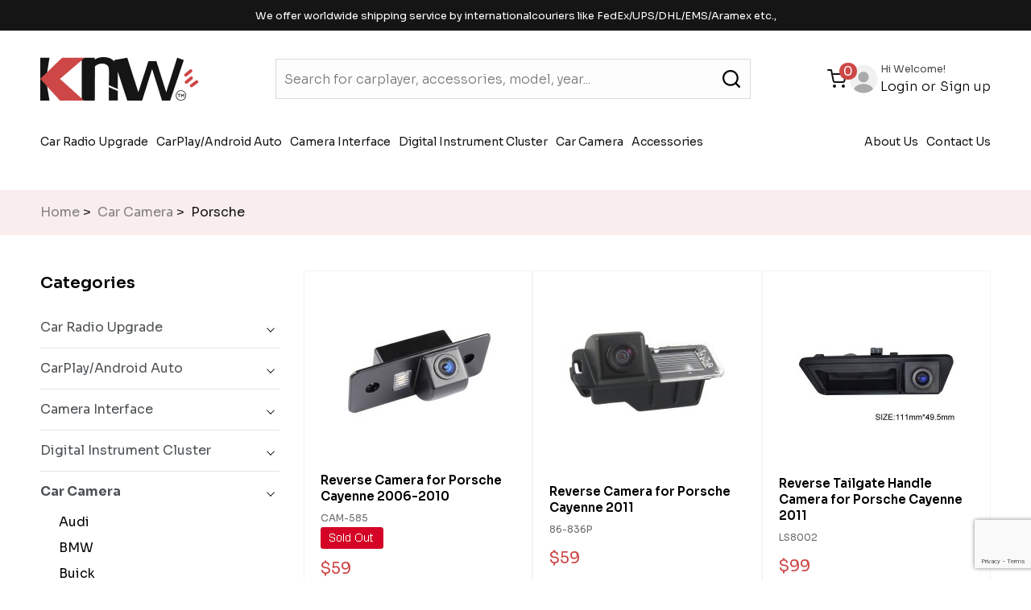

--- FILE ---
content_type: text/html; charset=iso-8859-1
request_url: https://www.carnaviplayer.com/porsche-c-125_154
body_size: 83063
content:
<!DOCTYPE html PUBLIC "-//W3C//DTD XHTML 1.0 Transitional//EN" "http://www.w3.org/TR/xhtml1/DTD/xhtml1-transitional.dtd">
<html xmlns="http://www.w3.org/1999/xhtml" dir="ltr" lang="en">
<head>
<title>Porsche : Aftermarket Navigation Car Stereo, Android Navigation DVD Player, Car Navigation Head Unit</title>
<meta http-equiv="Content-Type" content="text/html; charset=iso-8859-1" />
<meta name="viewport" content="width=device-width, initial-scale=1.0">
<meta name="keywords" content="Car Radio Upgrade Car Camera CarPlay/Android Auto Accessories Camera Interface Digital Instrument Cluster ecommerce, open source, shop, online shopping, store Porsche" />
<meta name="description" content="Aftermarket Navigation Car Stereo : Porsche - Car Radio Upgrade Car Camera CarPlay/Android Auto Accessories Camera Interface Digital Instrument Cluster ecommerce, open source, shop, online shopping, store" />
<meta http-equiv="imagetoolbar" content="no" />
<meta name="author" content="The Zen Cart&trade; Team and others" />
<meta name="generator" content="shopping cart program by Zen Cart&trade;, http://www.zen-cart.com eCommerce" />
<link href='https://fonts.googleapis.com/css?family=PT+Sans&v2' rel='stylesheet' type='text/css'/>
<link href='https://fonts.googleapis.com/css?family=PT+Sans:400,700' rel='stylesheet' type='text/css'/>
<link rel="preconnect" href="https://fonts.googleapis.com">
<link rel="preconnect" href="https://fonts.gstatic.com" crossorigin>
<link href="https://fonts.googleapis.com/css2?family=Sora:wght@100;200;300;400;500;600;700;800&display=swap" rel="stylesheet">
<base href="https://www.carnaviplayer.com/" />

<link rel="stylesheet" type="text/css" media="print" href="includes/templates/theme527/css/print_stylesheet.css" />
<link rel="stylesheet" type="text/css" href="/includes/templates/theme527/css/style_imagehover.css" />
<link rel="stylesheet" type="text/css" href="/includes/templates/theme527/css/stylesheet.css" />
<link rel="stylesheet" type="text/css" href="/includes/templates/theme527/css/stylesheet_boxes.css" />
<link rel="stylesheet" type="text/css" href="/includes/templates/theme527/css/stylesheet_css_buttons.css" />
<link rel="stylesheet" type="text/css" href="/includes/templates/theme527/css/stylesheet_darkbox.css" />
<link rel="stylesheet" type="text/css" href="/includes/templates/theme527/css/stylesheet_main.css" />
<link rel="stylesheet" type="text/css" href="/includes/templates/theme527/css/stylesheet_social_login.css" />
<link rel="stylesheet" type="text/css" href="/includes/templates/theme527/css/stylesheet_tm.css" />
<link rel="stylesheet" type="text/css" href="/includes/templates/theme527/css/stylesheet_vehiclefilter.css" />

<!--[if lt IE 7]>
    <div style=' clear: both; text-align:center; position: relative;'>
        <a href="http://www.microsoft.com/windows/internet-explorer/default.aspx?ocid=ie6_countdown_bannercode"><img src="http://www.theie6countdown.com/images/upgrade.jpg" border="0"  alt="" /></a>
    </div>
<![endif]-->

<style type="text/css">
	.product-col,
	.anythingSlider,
	.tie2,
	.tie,
	.tie3,
	.image,
	.stock,
	.navSplitPagesLinks a,
	.navSplitPagesLinks strong,
	#cartEmptyText { behavior:url(includes/templates/theme527/PIE.php)}
</style>

<!-- Owl carousel -->
<link rel="stylesheet" href="https://cdnjs.cloudflare.com/ajax/libs/OwlCarousel2/2.3.4/assets/owl.carousel.min.css" integrity="sha512-tS3S5qG0BlhnQROyJXvNjeEM4UpMXHrQfTGmbQ1gKmelCxlSEBUaxhRBj/EFTzpbP4RVSrpEikbmdJobCvhE3g==" crossorigin="anonymous" referrerpolicy="no-referrer" />
<link rel="stylesheet" href="https://cdnjs.cloudflare.com/ajax/libs/OwlCarousel2/2.3.4/assets/owl.theme.default.min.css" integrity="sha512-sMXtMNL1zRzolHYKEujM2AqCLUR9F2C4/05cdbxjjLSRvMQIciEPCQZo++nk7go3BtSuK9kfa/s+a4f4i5pLkw==" crossorigin="anonymous" referrerpolicy="no-referrer" />

</head>



<body id="indexBody">

<!-- ========== IMAGE BORDER TOP ========== -->

<div class="main-width">
<div class="extra">
<!-- ====================================== -->







<!-- ========== HEADER ========== -->



    <div id="header" class="main-header js-main-header">
		<!-- Start: Hide Old Header and keep codes for future reference -->
				<!-- End: Hide Old Header and keep codes for future reference -->

		<!-- Start: New Header -->
		<div class="header-announcement">
			We offer worldwide shipping service by internationalcouriers like FedEx/UPS/DHL/EMS/Aramex etc.,
		</div>
		<div class="header-top">
			<div class="main-wrapper">
        		<div class="inner-content">
					<div class="header-top-inner">
						<a id="header-top-logo" href="/"><img src="/includes/templates/theme527/images/KNW-logo.png" alt="logo"></a>	
						<div class="header-top-search">
							<form name="quick_find_header" action="https://www.carnaviplayer.com/index.php?main_page=advanced_search_result" method="get">								<!-- <select name="brand" class="search-dropdown">
									<option value="">Brand</option>
									<option value="Audi">Audi</option>
									<option value="BMW">BMW</option>
									<option value="Chevrolet">Chevrolet</option>
									<option value="Daewoo">Daewoo</option>
									<option value="Ferrari">Ferrari</option>
									<option value="Ford">Ford</option>
									<option value="Honda">Honda</option>
								</select> -->
								<div class="search-fields">
									<input type="hidden" name="main_page" value="advanced_search_result" /><input type="hidden" name="search_in_description" value="1" />									<input type="text" name="keyword" class="input1" placeholder="Search for carplayer, accessories, model, year..." />									<!-- <input type="submit" src="includes/templates/theme527/buttons/english/search.gif" alt="Search" title="Search" value="Search" class="input2"  /> -->
									<button type="submit" class="header-search-btn">
										<svg xmlns="http://www.w3.org/2000/svg" width="32" height="32" viewBox="0 0 32 32" fill="none">
											<path d="M26.6911 25.1453L22.6125 21.0966C24.1957 19.1212 24.9624 16.6137 24.7549 14.0899C24.5475 11.5661 23.3817 9.21775 21.4973 7.52772C19.6128 5.83769 17.153 4.93444 14.6235 5.00371C12.094 5.07298 9.6872 6.10949 7.89792 7.90013C6.10865 9.69076 5.07292 12.0994 5.00371 14.6308C4.93449 17.1622 5.83705 19.6239 7.5258 21.5098C9.21455 23.3957 11.5611 24.5623 14.083 24.7699C16.6049 24.9775 19.1105 24.2103 21.0844 22.6259L25.13 26.6746C25.2322 26.7777 25.3538 26.8595 25.4878 26.9154C25.6217 26.9712 25.7654 27 25.9106 27C26.0557 27 26.1994 26.9712 26.3333 26.9154C26.4673 26.8595 26.5889 26.7777 26.6911 26.6746C26.8892 26.4694 27 26.1953 27 25.9099C27 25.6246 26.8892 25.3505 26.6911 25.1453ZM14.9171 22.6259C13.3951 22.6259 11.9073 22.1742 10.6417 21.328C9.37624 20.4818 8.3899 19.279 7.80745 17.8718C7.225 16.4646 7.07261 14.9161 7.36953 13.4222C7.66646 11.9283 8.39938 10.556 9.47561 9.47901C10.5518 8.40197 11.923 7.66849 13.4158 7.37134C14.9086 7.07418 16.4559 7.22669 17.862 7.80958C19.2682 8.39247 20.47 9.37956 21.3156 10.646C22.1612 11.9125 22.6125 13.4015 22.6125 14.9246C22.6125 16.9671 21.8018 18.926 20.3586 20.3702C18.9154 21.8145 16.958 22.6259 14.9171 22.6259Z" fill="black"/>
										</svg>
									</button>
								</div>
							</form>
						</div>

						<div class="header-top-right">
							<a class="shopping-cart" href="https://www.carnaviplayer.com/shopping_cart">
								<span>0</span>
								<svg xmlns="http://www.w3.org/2000/svg" width="24" height="24" viewBox="0 0 24 24" fill="none">
									<path d="M9 22C9.55228 22 10 21.5523 10 21C10 20.4477 9.55228 20 9 20C8.44772 20 8 20.4477 8 21C8 21.5523 8.44772 22 9 22Z" stroke="#151515" stroke-width="2" stroke-linecap="round" stroke-linejoin="round"/>
									<path d="M20 22C20.5523 22 21 21.5523 21 21C21 20.4477 20.5523 20 20 20C19.4477 20 19 20.4477 19 21C19 21.5523 19.4477 22 20 22Z" stroke="#151515" stroke-width="2" stroke-linecap="round" stroke-linejoin="round"/>
									<path d="M1 1H5L7.68 14.39C7.77144 14.8504 8.02191 15.264 8.38755 15.5583C8.75318 15.8526 9.2107 16.009 9.68 16H19.4C19.8693 16.009 20.3268 15.8526 20.6925 15.5583C21.0581 15.264 21.3086 14.8504 21.4 14.39L23 6H6" stroke="#151515" stroke-width="2" stroke-linecap="round" stroke-linejoin="round"/>
								</svg>
							</a>
							<a class="header-avatar" href="/index.php?main_page=account">
								<svg xmlns="http://www.w3.org/2000/svg" width="42px" height="42px" viewBox="0 0 24 24" fill="none">
									<path opacity="0.4" d="M12 22.01C17.5228 22.01 22 17.5329 22 12.01C22 6.48716 17.5228 2.01001 12 2.01001C6.47715 2.01001 2 6.48716 2 12.01C2 17.5329 6.47715 22.01 12 22.01Z" fill="#ddd"/>
									<path d="M12 6.93994C9.93 6.93994 8.25 8.61994 8.25 10.6899C8.25 12.7199 9.84 14.3699 11.95 14.4299C11.98 14.4299 12.02 14.4299 12.04 14.4299C12.06 14.4299 12.09 14.4299 12.11 14.4299C12.12 14.4299 12.13 14.4299 12.13 14.4299C14.15 14.3599 15.74 12.7199 15.75 10.6899C15.75 8.61994 14.07 6.93994 12 6.93994Z" fill="#aaa"/>
									<path d="M18.7807 19.36C17.0007 21 14.6207 22.01 12.0007 22.01C9.3807 22.01 7.0007 21 5.2207 19.36C5.4607 18.45 6.1107 17.62 7.0607 16.98C9.7907 15.16 14.2307 15.16 16.9407 16.98C17.9007 17.62 18.5407 18.45 18.7807 19.36Z" fill="#aaa"/>
								</svg>
								<!-- <p class="header-avatar-username">KN</p> -->
							</a>
							<div class="header-top-auth">
																	<p>Hi Welcome!</p>
									<div class="auth-links">
										<a href="https://www.carnaviplayer.com/index.php?main_page=login">Login</a>  
										<span>or</span>
										<a href="https://www.carnaviplayer.com/index.php?main_page=create_account">Sign up</a>  
									</div>
									
															</div>

							<div class="hamburger-icon js-mobile-menu-toggler">
								<svg xmlns="http://www.w3.org/2000/svg" width="39" height="30" viewBox="0 0 39 30" fill="none">
									<rect x="0.5" y="0.5" width="38" height="3" fill="#151515"/>
									<rect x="0.5" y="13.5" width="38" height="3" fill="#151515"/>
									<rect x="0.5" y="26.5" width="38" height="3" fill="#151515"/>
								</svg>
							</div>
						</div>

					</div>
				</div>
			</div>
		</div>
		<!-- End: New Header -->

				
				<!-- ========== MENU ========== -->
				
				<!-- Start: Hide Old Menu and keep codes for future reference -->
						
				<!-- End: Hide Old Menu and keep codes for future reference -->
				<!-- ========================== -->
				

				<!-- Start: New Menu -->
				<div class="header-bottom">
					<h3 class="mobile-menu-header">
						Browse categories
						<svg class="js-mobile-menu-toggler" xmlns="http://www.w3.org/2000/svg" width="21" height="21" viewBox="0 0 21 21" fill="none">
							<path d="M12.2676 10.5001L20.1338 2.63381C20.3682 2.39942 20.4999 2.08153 20.4999 1.75006C20.4999 1.41858 20.3682 1.10069 20.1338 0.866305C19.8994 0.63192 19.5815 0.500244 19.2501 0.500244C18.9186 0.500244 18.6007 0.63192 18.3663 0.866305L10.5001 8.73256L2.63381 0.866305C2.51775 0.75025 2.37997 0.658189 2.22834 0.595381C2.0767 0.532572 1.91418 0.500244 1.75006 0.500244C1.58593 0.500244 1.42341 0.532572 1.27177 0.595381C1.12014 0.658189 0.982361 0.75025 0.866305 0.866305C0.63192 1.10069 0.500244 1.41858 0.500244 1.75006C0.500244 2.08153 0.63192 2.39942 0.866305 2.63381L8.73256 10.5001L0.866305 18.3663C0.63192 18.6007 0.500244 18.9186 0.500244 19.2501C0.500244 19.5815 0.63192 19.8994 0.866305 20.1338C1.10069 20.3682 1.41858 20.4999 1.75006 20.4999C2.08153 20.4999 2.39942 20.3682 2.63381 20.1338L10.5001 12.2676L18.3663 20.1338C18.4821 20.2503 18.6198 20.3427 18.7715 20.4058C18.9232 20.4689 19.0858 20.5014 19.2501 20.5014C19.4143 20.5014 19.577 20.4689 19.7286 20.4058C19.8803 20.3427 20.018 20.2503 20.1338 20.1338C20.25 20.0178 20.3422 19.8801 20.405 19.7284C20.4679 19.5768 20.5003 19.4142 20.5003 19.2501C20.5003 19.0859 20.4679 18.9233 20.405 18.7717C20.3422 18.62 20.25 18.4823 20.1338 18.3663L12.2676 10.5001Z" fill="#3A3A3A"/>
						</svg>
					</h3>
					<div class="main-wrapper">
        				<div class="inner-content">
							<div class="header-bottom-inner">
								<ul class="header-bottom-left">
									<li class="sf-li no_current"><a href="https://www.carnaviplayer.com/car-radio-upgrade-c-69" class="top-link link1" >Car Radio Upgrade</a><div class="menu-wrapper main-wrapper"><div class="inner-content"><h3 class="mobile-menu-header">
										<span class="js-menu-back">
											<svg xmlns="http://www.w3.org/2000/svg" width="13" height="9" viewBox="0 0 13 9" fill="none">
												<path d="M0.646446 4.85355C0.451184 4.65829 0.451184 4.34171 0.646446 4.14645L3.82843 0.964467C4.02369 0.769205 4.34027 0.769205 4.53553 0.964467C4.7308 1.15973 4.7308 1.47631 4.53553 1.67157L1.70711 4.5L4.53553 7.32843C4.7308 7.52369 4.7308 7.84027 4.53553 8.03553C4.34027 8.2308 4.02369 8.2308 3.82843 8.03553L0.646446 4.85355ZM13 5L1 5L1 4L13 4L13 5Z" fill="black"/>
											</svg>
											Car Radio Upgrade
										</span>
										<svg class="js-mobile-menu-toggler  js-menu-back" xmlns="http://www.w3.org/2000/svg" width="21" height="21" viewBox="0 0 21 21" fill="none">
											<path d="M12.2676 10.5001L20.1338 2.63381C20.3682 2.39942 20.4999 2.08153 20.4999 1.75006C20.4999 1.41858 20.3682 1.10069 20.1338 0.866305C19.8994 0.63192 19.5815 0.500244 19.2501 0.500244C18.9186 0.500244 18.6007 0.63192 18.3663 0.866305L10.5001 8.73256L2.63381 0.866305C2.51775 0.75025 2.37997 0.658189 2.22834 0.595381C2.0767 0.532572 1.91418 0.500244 1.75006 0.500244C1.58593 0.500244 1.42341 0.532572 1.27177 0.595381C1.12014 0.658189 0.982361 0.75025 0.866305 0.866305C0.63192 1.10069 0.500244 1.41858 0.500244 1.75006C0.500244 2.08153 0.63192 2.39942 0.866305 2.63381L8.73256 10.5001L0.866305 18.3663C0.63192 18.6007 0.500244 18.9186 0.500244 19.2501C0.500244 19.5815 0.63192 19.8994 0.866305 20.1338C1.10069 20.3682 1.41858 20.4999 1.75006 20.4999C2.08153 20.4999 2.39942 20.3682 2.63381 20.1338L10.5001 12.2676L18.3663 20.1338C18.4821 20.2503 18.6198 20.3427 18.7715 20.4058C18.9232 20.4689 19.0858 20.5014 19.2501 20.5014C19.4143 20.5014 19.577 20.4689 19.7286 20.4058C19.8803 20.3427 20.018 20.2503 20.1338 20.1338C20.25 20.0178 20.3422 19.8801 20.405 19.7284C20.4679 19.5768 20.5003 19.4142 20.5003 19.2501C20.5003 19.0859 20.4679 18.9233 20.405 18.7717C20.3422 18.62 20.25 18.4823 20.1338 18.3663L12.2676 10.5001Z" fill="#3A3A3A"/>
										</svg>
									</h3><ul style="width:600px"><li style="width:120px;"><a href="https://www.carnaviplayer.com/alfa-romeo-c-69_84">Alfa Romeo</a></li><li style="width:120px;"><a href="https://www.carnaviplayer.com/audi-c-69_207">Audi</a></li><li style="width:120px;"><a href="https://www.carnaviplayer.com/bmw-c-69_198">BMW</a></li><li style="width:120px;"><a href="https://www.carnaviplayer.com/buick-c-69_115">Buick</a></li><li style="width:120px;"><a href="https://www.carnaviplayer.com/chevrolet-c-69_179">Chevrolet</a></li><li style="width:120px;"><a href="https://www.carnaviplayer.com/chrysler-c-69_212">Chrysler</a></li><li style="width:120px;"><a href="https://www.carnaviplayer.com/citroen-c-69_191">Citroen</a></li><li style="width:120px;"><a href="https://www.carnaviplayer.com/daewoo-c-69_194">Daewoo</a></li><li style="width:120px;"><a href="https://www.carnaviplayer.com/dodge-c-69_211">Dodge</a></li><li style="width:120px;"><a href="https://www.carnaviplayer.com/ferrari-c-69_244">Ferrari</a></li><li style="width:120px;"><a href="https://www.carnaviplayer.com/fiat-c-69_210">Fiat</a></li><li style="width:120px;"><a href="https://www.carnaviplayer.com/ford-c-69_174">Ford</a></li><li style="width:120px;"><a href="https://www.carnaviplayer.com/gmc-c-69_98">GMC</a></li><li style="width:120px;"><a href="https://www.carnaviplayer.com/holden-c-69_205">Holden</a></li><li style="width:120px;"><a href="https://www.carnaviplayer.com/honda-c-69_176">Honda</a></li><li style="width:120px;"><a href="https://www.carnaviplayer.com/hummer-c-69_89">Hummer</a></li><li style="width:120px;"><a href="https://www.carnaviplayer.com/hyundai-c-69_175">Hyundai</a></li><li style="width:120px;"><a href="https://www.carnaviplayer.com/infiniti-c-69_256">Infiniti</a></li><li style="width:120px;"><a href="https://www.carnaviplayer.com/isuzu-c-69_190">Isuzu</a></li><li style="width:120px;"><a href="https://www.carnaviplayer.com/jaguar-c-69_254">Jaguar</a></li><li style="width:120px;"><a href="https://www.carnaviplayer.com/jeep-c-69_213">Jeep</a></li><li style="width:120px;"><a href="https://www.carnaviplayer.com/kia-c-69_180">Kia</a></li><li style="width:120px;"><a href="https://www.carnaviplayer.com/lamborghini-c-69_94">Lamborghini</a></li><li style="width:120px;"><a href="https://www.carnaviplayer.com/lancia-c-69_193">Lancia</a></li><li style="width:120px;"><a href="https://www.carnaviplayer.com/land-rover-c-69_192">Land Rover</a></li><li style="width:120px;"><a href="https://www.carnaviplayer.com/lexus-c-69_227">Lexus</a></li><li style="width:120px;"><a href="https://www.carnaviplayer.com/maserati-c-69_255">Maserati</a></li><li style="width:120px;"><a href="https://www.carnaviplayer.com/mazda-c-69_178">Mazda</a></li><li style="width:120px;"><a href="https://www.carnaviplayer.com/mercedes-benz-c-69_171">Mercedes-Benz</a></li><li style="width:120px;"><a href="https://www.carnaviplayer.com/mg-c-69_123">MG</a></li><li style="width:120px;"><a href="https://www.carnaviplayer.com/mini-c-69_228">Mini</a></li><li style="width:120px;"><a href="https://www.carnaviplayer.com/mitsubishi-c-69_181">Mitsubishi</a></li><li style="width:120px;"><a href="https://www.carnaviplayer.com/nissan-c-69_183">Nissan</a></li><li style="width:120px;"><a href="https://www.carnaviplayer.com/opel-c-69_204">Opel</a></li><li style="width:120px;"><a href="https://www.carnaviplayer.com/peugeot-c-69_173">Peugeot</a></li><li style="width:120px;"><a href="https://www.carnaviplayer.com/porsche-c-69_209">Porsche</a></li><li style="width:120px;"><a href="https://www.carnaviplayer.com/renault-c-69_184">Renault</a></li><li style="width:120px;"><a href="https://www.carnaviplayer.com/rover-c-69_199">Rover</a></li><li style="width:120px;"><a href="https://www.carnaviplayer.com/saturn-c-69_231">Saturn</a></li><li style="width:120px;"><a href="https://www.carnaviplayer.com/seat-c-69_202">Seat</a></li><li style="width:120px;"><a href="https://www.carnaviplayer.com/skoda-c-69_203">Skoda</a></li><li style="width:120px;"><a href="https://www.carnaviplayer.com/smart-c-69_201">Smart</a></li><li style="width:120px;"><a href="https://www.carnaviplayer.com/ssangyong-c-69_186">SsangYong</a></li><li style="width:120px;"><a href="https://www.carnaviplayer.com/subaru-c-69_185">Subaru</a></li><li style="width:120px;"><a href="https://www.carnaviplayer.com/suzuki-c-69_182">Suzuki</a></li><li style="width:120px;"><a href="https://www.carnaviplayer.com/toyota-c-69_177">Toyota</a></li><li style="width:120px;"><a href="https://www.carnaviplayer.com/vauxhall-c-69_166">Vauxhall</a></li><li style="width:120px;"><a href="https://www.carnaviplayer.com/volkswagen-c-69_172">Volkswagen</a></li><li style="width:120px;"><a href="https://www.carnaviplayer.com/volvo-c-69_101">Volvo</a></li><li style="width:120px;"><a href="https://www.carnaviplayer.com/universal-c-69_170">Universal</a></li></ul><div class="menu-texts">
										<h3>Digital Instrument Cluster</h3>
										<p>Experience the latest advancements in car entertainment technology with our radio upgrades.<p>
										<a href="/car-radio-upgrade-c-69">
											View all
											<svg xmlns="http://www.w3.org/2000/svg" width="18" height="18" viewBox="0 0 18 18" fill="none">
												<path d="M8 11.5L11 8.5L8 5.5" stroke="white" stroke-width="2" stroke-linecap="round" stroke-linejoin="round"/>
											</svg>
										</a>	
									</div></div></div></li><li class="sf-li no_current"><a href="https://www.carnaviplayer.com/carplayandroid-auto-c-134" class="top-link link2" >CarPlay/Android Auto</a><div class="menu-wrapper main-wrapper"><div class="inner-content"><h3 class="mobile-menu-header">
										<span class="js-menu-back">
											<svg xmlns="http://www.w3.org/2000/svg" width="13" height="9" viewBox="0 0 13 9" fill="none">
												<path d="M0.646446 4.85355C0.451184 4.65829 0.451184 4.34171 0.646446 4.14645L3.82843 0.964467C4.02369 0.769205 4.34027 0.769205 4.53553 0.964467C4.7308 1.15973 4.7308 1.47631 4.53553 1.67157L1.70711 4.5L4.53553 7.32843C4.7308 7.52369 4.7308 7.84027 4.53553 8.03553C4.34027 8.2308 4.02369 8.2308 3.82843 8.03553L0.646446 4.85355ZM13 5L1 5L1 4L13 4L13 5Z" fill="black"/>
											</svg>
											CarPlay/Android Auto
										</span>
										<svg class="js-mobile-menu-toggler  js-menu-back" xmlns="http://www.w3.org/2000/svg" width="21" height="21" viewBox="0 0 21 21" fill="none">
											<path d="M12.2676 10.5001L20.1338 2.63381C20.3682 2.39942 20.4999 2.08153 20.4999 1.75006C20.4999 1.41858 20.3682 1.10069 20.1338 0.866305C19.8994 0.63192 19.5815 0.500244 19.2501 0.500244C18.9186 0.500244 18.6007 0.63192 18.3663 0.866305L10.5001 8.73256L2.63381 0.866305C2.51775 0.75025 2.37997 0.658189 2.22834 0.595381C2.0767 0.532572 1.91418 0.500244 1.75006 0.500244C1.58593 0.500244 1.42341 0.532572 1.27177 0.595381C1.12014 0.658189 0.982361 0.75025 0.866305 0.866305C0.63192 1.10069 0.500244 1.41858 0.500244 1.75006C0.500244 2.08153 0.63192 2.39942 0.866305 2.63381L8.73256 10.5001L0.866305 18.3663C0.63192 18.6007 0.500244 18.9186 0.500244 19.2501C0.500244 19.5815 0.63192 19.8994 0.866305 20.1338C1.10069 20.3682 1.41858 20.4999 1.75006 20.4999C2.08153 20.4999 2.39942 20.3682 2.63381 20.1338L10.5001 12.2676L18.3663 20.1338C18.4821 20.2503 18.6198 20.3427 18.7715 20.4058C18.9232 20.4689 19.0858 20.5014 19.2501 20.5014C19.4143 20.5014 19.577 20.4689 19.7286 20.4058C19.8803 20.3427 20.018 20.2503 20.1338 20.1338C20.25 20.0178 20.3422 19.8801 20.405 19.7284C20.4679 19.5768 20.5003 19.4142 20.5003 19.2501C20.5003 19.0859 20.4679 18.9233 20.405 18.7717C20.3422 18.62 20.25 18.4823 20.1338 18.3663L12.2676 10.5001Z" fill="#3A3A3A"/>
										</svg>
									</h3><ul style="width:600px"><li style="width:120px;"><a href="https://www.carnaviplayer.com/alfa-romeo-c-134_272">Alfa Romeo</a></li><li style="width:120px;"><a href="https://www.carnaviplayer.com/aston-martin-c-134_268">Aston Martin</a></li><li style="width:120px;"><a href="https://www.carnaviplayer.com/audi-c-134_223">Audi</a></li><li style="width:120px;"><a href="https://www.carnaviplayer.com/bently-c-134_273">Bently</a></li><li style="width:120px;"><a href="https://www.carnaviplayer.com/bmw-c-134_222">BMW</a></li><li style="width:120px;"><a href="https://www.carnaviplayer.com/honda-c-134_220">Honda</a></li><li style="width:120px;"><a href="https://www.carnaviplayer.com/infiniti-c-134_271">Infiniti</a></li><li style="width:120px;"><a href="https://www.carnaviplayer.com/jaguar-c-134_277">Jaguar</a></li><li style="width:120px;"><a href="https://www.carnaviplayer.com/land-rover-c-134_266">Land Rover</a></li><li style="width:120px;"><a href="https://www.carnaviplayer.com/lexus-c-134_221">Lexus</a></li><li style="width:120px;"><a href="https://www.carnaviplayer.com/mercedes-benz-c-134_226">Mercedes-Benz</a></li><li style="width:120px;"><a href="https://www.carnaviplayer.com/peugeot-c-134_269">Peugeot</a></li><li style="width:120px;"><a href="https://www.carnaviplayer.com/porsche-c-134_265">Porsche</a></li><li style="width:120px;"><a href="https://www.carnaviplayer.com/rolls-royce-c-134_274">Rolls-Royce</a></li><li style="width:120px;"><a href="https://www.carnaviplayer.com/toyota-c-134_216">Toyota</a></li><li style="width:120px;"><a href="https://www.carnaviplayer.com/universal-c-134_225">Universal</a></li><li style="width:120px;"><a href="https://www.carnaviplayer.com/volkswagen-c-134_215">Volkswagen</a></li><li style="width:120px;"><a href="https://www.carnaviplayer.com/volvo-c-134_270">Volvo</a></li></ul><div class="menu-texts">
										<h3>Digital Instrument Cluster</h3>
										<p>Experience the latest advancements in car entertainment technology with our radio upgrades.<p>
										<a href="/car-radio-upgrade-c-69">
											View all
											<svg xmlns="http://www.w3.org/2000/svg" width="18" height="18" viewBox="0 0 18 18" fill="none">
												<path d="M8 11.5L11 8.5L8 5.5" stroke="white" stroke-width="2" stroke-linecap="round" stroke-linejoin="round"/>
											</svg>
										</a>	
									</div></div></div></li><li class="sf-li no_current"><a href="https://www.carnaviplayer.com/camera-interface-c-237" class="top-link link3" >Camera Interface</a><div class="menu-wrapper main-wrapper"><div class="inner-content"><h3 class="mobile-menu-header">
										<span class="js-menu-back">
											<svg xmlns="http://www.w3.org/2000/svg" width="13" height="9" viewBox="0 0 13 9" fill="none">
												<path d="M0.646446 4.85355C0.451184 4.65829 0.451184 4.34171 0.646446 4.14645L3.82843 0.964467C4.02369 0.769205 4.34027 0.769205 4.53553 0.964467C4.7308 1.15973 4.7308 1.47631 4.53553 1.67157L1.70711 4.5L4.53553 7.32843C4.7308 7.52369 4.7308 7.84027 4.53553 8.03553C4.34027 8.2308 4.02369 8.2308 3.82843 8.03553L0.646446 4.85355ZM13 5L1 5L1 4L13 4L13 5Z" fill="black"/>
											</svg>
											Camera Interface
										</span>
										<svg class="js-mobile-menu-toggler  js-menu-back" xmlns="http://www.w3.org/2000/svg" width="21" height="21" viewBox="0 0 21 21" fill="none">
											<path d="M12.2676 10.5001L20.1338 2.63381C20.3682 2.39942 20.4999 2.08153 20.4999 1.75006C20.4999 1.41858 20.3682 1.10069 20.1338 0.866305C19.8994 0.63192 19.5815 0.500244 19.2501 0.500244C18.9186 0.500244 18.6007 0.63192 18.3663 0.866305L10.5001 8.73256L2.63381 0.866305C2.51775 0.75025 2.37997 0.658189 2.22834 0.595381C2.0767 0.532572 1.91418 0.500244 1.75006 0.500244C1.58593 0.500244 1.42341 0.532572 1.27177 0.595381C1.12014 0.658189 0.982361 0.75025 0.866305 0.866305C0.63192 1.10069 0.500244 1.41858 0.500244 1.75006C0.500244 2.08153 0.63192 2.39942 0.866305 2.63381L8.73256 10.5001L0.866305 18.3663C0.63192 18.6007 0.500244 18.9186 0.500244 19.2501C0.500244 19.5815 0.63192 19.8994 0.866305 20.1338C1.10069 20.3682 1.41858 20.4999 1.75006 20.4999C2.08153 20.4999 2.39942 20.3682 2.63381 20.1338L10.5001 12.2676L18.3663 20.1338C18.4821 20.2503 18.6198 20.3427 18.7715 20.4058C18.9232 20.4689 19.0858 20.5014 19.2501 20.5014C19.4143 20.5014 19.577 20.4689 19.7286 20.4058C19.8803 20.3427 20.018 20.2503 20.1338 20.1338C20.25 20.0178 20.3422 19.8801 20.405 19.7284C20.4679 19.5768 20.5003 19.4142 20.5003 19.2501C20.5003 19.0859 20.4679 18.9233 20.405 18.7717C20.3422 18.62 20.25 18.4823 20.1338 18.3663L12.2676 10.5001Z" fill="#3A3A3A"/>
										</svg>
									</h3><ul style="width:600px"><li style="width:120px;"><a href="https://www.carnaviplayer.com/audi-c-237_241">Audi</a></li><li style="width:120px;"><a href="https://www.carnaviplayer.com/bmw-c-237_239">BMW</a></li><li style="width:120px;"><a href="https://www.carnaviplayer.com/jaguar-c-237_249">Jaguar</a></li><li style="width:120px;"><a href="https://www.carnaviplayer.com/land-rover-c-237_248">Land Rover</a></li><li style="width:120px;"><a href="https://www.carnaviplayer.com/mercedes-benz-c-237_278">Mercedes-Benz</a></li><li style="width:120px;"><a href="https://www.carnaviplayer.com/porsche-c-237_245">Porsche</a></li><li style="width:120px;"><a href="https://www.carnaviplayer.com/seat-c-237_246">Seat</a></li><li style="width:120px;"><a href="https://www.carnaviplayer.com/skoda-c-237_247">Skoda</a></li><li style="width:120px;"><a href="https://www.carnaviplayer.com/volkswagen-c-237_238">Volkswagen</a></li></ul><div class="menu-texts">
										<h3>Digital Instrument Cluster</h3>
										<p>Experience the latest advancements in car entertainment technology with our radio upgrades.<p>
										<a href="/car-radio-upgrade-c-69">
											View all
											<svg xmlns="http://www.w3.org/2000/svg" width="18" height="18" viewBox="0 0 18 18" fill="none">
												<path d="M8 11.5L11 8.5L8 5.5" stroke="white" stroke-width="2" stroke-linecap="round" stroke-linejoin="round"/>
											</svg>
										</a>	
									</div></div></div></li><li class="sf-li no_current"><a href="https://www.carnaviplayer.com/digital-instrument-cluster-c-250" class="top-link link4" >Digital Instrument Cluster</a><div class="menu-wrapper main-wrapper"><div class="inner-content"><h3 class="mobile-menu-header">
										<span class="js-menu-back">
											<svg xmlns="http://www.w3.org/2000/svg" width="13" height="9" viewBox="0 0 13 9" fill="none">
												<path d="M0.646446 4.85355C0.451184 4.65829 0.451184 4.34171 0.646446 4.14645L3.82843 0.964467C4.02369 0.769205 4.34027 0.769205 4.53553 0.964467C4.7308 1.15973 4.7308 1.47631 4.53553 1.67157L1.70711 4.5L4.53553 7.32843C4.7308 7.52369 4.7308 7.84027 4.53553 8.03553C4.34027 8.2308 4.02369 8.2308 3.82843 8.03553L0.646446 4.85355ZM13 5L1 5L1 4L13 4L13 5Z" fill="black"/>
											</svg>
											Digital Instrument Cluster
										</span>
										<svg class="js-mobile-menu-toggler  js-menu-back" xmlns="http://www.w3.org/2000/svg" width="21" height="21" viewBox="0 0 21 21" fill="none">
											<path d="M12.2676 10.5001L20.1338 2.63381C20.3682 2.39942 20.4999 2.08153 20.4999 1.75006C20.4999 1.41858 20.3682 1.10069 20.1338 0.866305C19.8994 0.63192 19.5815 0.500244 19.2501 0.500244C18.9186 0.500244 18.6007 0.63192 18.3663 0.866305L10.5001 8.73256L2.63381 0.866305C2.51775 0.75025 2.37997 0.658189 2.22834 0.595381C2.0767 0.532572 1.91418 0.500244 1.75006 0.500244C1.58593 0.500244 1.42341 0.532572 1.27177 0.595381C1.12014 0.658189 0.982361 0.75025 0.866305 0.866305C0.63192 1.10069 0.500244 1.41858 0.500244 1.75006C0.500244 2.08153 0.63192 2.39942 0.866305 2.63381L8.73256 10.5001L0.866305 18.3663C0.63192 18.6007 0.500244 18.9186 0.500244 19.2501C0.500244 19.5815 0.63192 19.8994 0.866305 20.1338C1.10069 20.3682 1.41858 20.4999 1.75006 20.4999C2.08153 20.4999 2.39942 20.3682 2.63381 20.1338L10.5001 12.2676L18.3663 20.1338C18.4821 20.2503 18.6198 20.3427 18.7715 20.4058C18.9232 20.4689 19.0858 20.5014 19.2501 20.5014C19.4143 20.5014 19.577 20.4689 19.7286 20.4058C19.8803 20.3427 20.018 20.2503 20.1338 20.1338C20.25 20.0178 20.3422 19.8801 20.405 19.7284C20.4679 19.5768 20.5003 19.4142 20.5003 19.2501C20.5003 19.0859 20.4679 18.9233 20.405 18.7717C20.3422 18.62 20.25 18.4823 20.1338 18.3663L12.2676 10.5001Z" fill="#3A3A3A"/>
										</svg>
									</h3><ul style="width:600px"><li style="width:120px;"><a href="https://www.carnaviplayer.com/bmw-c-250_257">BMW</a></li><li style="width:120px;"><a href="https://www.carnaviplayer.com/infiniti-c-250_260">Infiniti</a></li><li style="width:120px;"><a href="https://www.carnaviplayer.com/jeep-c-250_261">Jeep</a></li><li style="width:120px;"><a href="https://www.carnaviplayer.com/land-rover-c-250_258">Land Rover</a></li><li style="width:120px;"><a href="https://www.carnaviplayer.com/lexus-c-250_262">Lexus</a></li><li style="width:120px;"><a href="https://www.carnaviplayer.com/mini-c-250_276">Mini</a></li><li style="width:120px;"><a href="https://www.carnaviplayer.com/nissan-c-250_263">Nissan</a></li><li style="width:120px;"><a href="https://www.carnaviplayer.com/tesla-c-250_264">Tesla</a></li><li style="width:120px;"><a href="https://www.carnaviplayer.com/toyota-c-250_259">Toyota</a></li></ul><div class="menu-texts">
										<h3>Digital Instrument Cluster</h3>
										<p>Experience the latest advancements in car entertainment technology with our radio upgrades.<p>
										<a href="/car-radio-upgrade-c-69">
											View all
											<svg xmlns="http://www.w3.org/2000/svg" width="18" height="18" viewBox="0 0 18 18" fill="none">
												<path d="M8 11.5L11 8.5L8 5.5" stroke="white" stroke-width="2" stroke-linecap="round" stroke-linejoin="round"/>
											</svg>
										</a>	
									</div></div></div></li><li class="sf-li no_current"><a href="https://www.carnaviplayer.com/car-camera-c-125" class="top-link link5" >Car Camera</a><div class="menu-wrapper main-wrapper"><div class="inner-content"><h3 class="mobile-menu-header">
										<span class="js-menu-back">
											<svg xmlns="http://www.w3.org/2000/svg" width="13" height="9" viewBox="0 0 13 9" fill="none">
												<path d="M0.646446 4.85355C0.451184 4.65829 0.451184 4.34171 0.646446 4.14645L3.82843 0.964467C4.02369 0.769205 4.34027 0.769205 4.53553 0.964467C4.7308 1.15973 4.7308 1.47631 4.53553 1.67157L1.70711 4.5L4.53553 7.32843C4.7308 7.52369 4.7308 7.84027 4.53553 8.03553C4.34027 8.2308 4.02369 8.2308 3.82843 8.03553L0.646446 4.85355ZM13 5L1 5L1 4L13 4L13 5Z" fill="black"/>
											</svg>
											Car Camera
										</span>
										<svg class="js-mobile-menu-toggler  js-menu-back" xmlns="http://www.w3.org/2000/svg" width="21" height="21" viewBox="0 0 21 21" fill="none">
											<path d="M12.2676 10.5001L20.1338 2.63381C20.3682 2.39942 20.4999 2.08153 20.4999 1.75006C20.4999 1.41858 20.3682 1.10069 20.1338 0.866305C19.8994 0.63192 19.5815 0.500244 19.2501 0.500244C18.9186 0.500244 18.6007 0.63192 18.3663 0.866305L10.5001 8.73256L2.63381 0.866305C2.51775 0.75025 2.37997 0.658189 2.22834 0.595381C2.0767 0.532572 1.91418 0.500244 1.75006 0.500244C1.58593 0.500244 1.42341 0.532572 1.27177 0.595381C1.12014 0.658189 0.982361 0.75025 0.866305 0.866305C0.63192 1.10069 0.500244 1.41858 0.500244 1.75006C0.500244 2.08153 0.63192 2.39942 0.866305 2.63381L8.73256 10.5001L0.866305 18.3663C0.63192 18.6007 0.500244 18.9186 0.500244 19.2501C0.500244 19.5815 0.63192 19.8994 0.866305 20.1338C1.10069 20.3682 1.41858 20.4999 1.75006 20.4999C2.08153 20.4999 2.39942 20.3682 2.63381 20.1338L10.5001 12.2676L18.3663 20.1338C18.4821 20.2503 18.6198 20.3427 18.7715 20.4058C18.9232 20.4689 19.0858 20.5014 19.2501 20.5014C19.4143 20.5014 19.577 20.4689 19.7286 20.4058C19.8803 20.3427 20.018 20.2503 20.1338 20.1338C20.25 20.0178 20.3422 19.8801 20.405 19.7284C20.4679 19.5768 20.5003 19.4142 20.5003 19.2501C20.5003 19.0859 20.4679 18.9233 20.405 18.7717C20.3422 18.62 20.25 18.4823 20.1338 18.3663L12.2676 10.5001Z" fill="#3A3A3A"/>
										</svg>
									</h3><ul style="width:600px"><li style="width:120px;"><a href="https://www.carnaviplayer.com/audi-c-125_127">Audi</a></li><li style="width:120px;"><a href="https://www.carnaviplayer.com/bmw-c-125_128">BMW</a></li><li style="width:120px;"><a href="https://www.carnaviplayer.com/buick-c-125_129">Buick</a></li><li style="width:120px;"><a href="https://www.carnaviplayer.com/cadillac-c-125_135">Cadillac</a></li><li style="width:120px;"><a href="https://www.carnaviplayer.com/chevrolet-c-125_130">Chevrolet</a></li><li style="width:120px;"><a href="https://www.carnaviplayer.com/chrysler-c-125_131">Chrysler</a></li><li style="width:120px;"><a href="https://www.carnaviplayer.com/citroen-c-125_132">Citroen</a></li><li style="width:120px;"><a href="https://www.carnaviplayer.com/dodge-c-125_133">Dodge</a></li><li style="width:120px;"><a href="https://www.carnaviplayer.com/fiat-c-125_136">Fiat</a></li><li style="width:120px;"><a href="https://www.carnaviplayer.com/ford-c-125_137">Ford</a></li><li style="width:120px;"><a href="https://www.carnaviplayer.com/great-wall-c-125_138">Great Wall</a></li><li style="width:120px;"><a href="https://www.carnaviplayer.com/honda-c-125_139">Honda</a></li><li style="width:120px;"><a href="https://www.carnaviplayer.com/hyundai-c-125_140">Hyundai</a></li><li style="width:120px;"><a href="https://www.carnaviplayer.com/jaguar-c-125_141">Jaguar</a></li><li style="width:120px;"><a href="https://www.carnaviplayer.com/jeep-c-125_142">Jeep</a></li><li style="width:120px;"><a href="https://www.carnaviplayer.com/kia-c-125_143">Kia</a></li><li style="width:120px;"><a href="https://www.carnaviplayer.com/land-rover-c-125_144">Land Rover</a></li><li style="width:120px;"><a href="https://www.carnaviplayer.com/lexus-c-125_145">Lexus</a></li><li style="width:120px;"><a href="https://www.carnaviplayer.com/mazda-c-125_147">Mazda</a></li><li style="width:120px;"><a href="https://www.carnaviplayer.com/mercedes-benz-c-125_148">Mercedes-Benz</a></li><li style="width:120px;"><a href="https://www.carnaviplayer.com/mgrover-c-125_149">MG&Rover</a></li><li style="width:120px;"><a href="https://www.carnaviplayer.com/mitsubishi-c-125_150">Mitsubishi</a></li><li style="width:120px;"><a href="https://www.carnaviplayer.com/nissan-c-125_167">Nissan</a></li><li style="width:120px;"><a href="https://www.carnaviplayer.com/opel-c-125_152">Opel</a></li><li style="width:120px;"><a href="https://www.carnaviplayer.com/peugeot-c-125_153">Peugeot</a></li><li style="width:120px;"><a href="https://www.carnaviplayer.com/porsche-c-125_154">Porsche</a></li><li style="width:120px;"><a href="https://www.carnaviplayer.com/renault-c-125_155">Renault</a></li><li style="width:120px;"><a href="https://www.carnaviplayer.com/roewe-c-125_156">Roewe</a></li><li style="width:120px;"><a href="https://www.carnaviplayer.com/skoda-c-125_157">Skoda</a></li><li style="width:120px;"><a href="https://www.carnaviplayer.com/subaru-c-125_158">Subaru</a></li><li style="width:120px;"><a href="https://www.carnaviplayer.com/suzuki-c-125_159">Suzuki</a></li><li style="width:120px;"><a href="https://www.carnaviplayer.com/toyota-c-125_160">Toyota</a></li><li style="width:120px;"><a href="https://www.carnaviplayer.com/volkswagen-c-125_162">Volkswagen</a></li><li style="width:120px;"><a href="https://www.carnaviplayer.com/volvo-c-125_163">Volvo</a></li><li style="width:120px;"><a href="https://www.carnaviplayer.com/universal-camera-c-125_169">Universal Camera</a></li></ul><div class="menu-texts">
										<h3>Digital Instrument Cluster</h3>
										<p>Experience the latest advancements in car entertainment technology with our radio upgrades.<p>
										<a href="/car-radio-upgrade-c-69">
											View all
											<svg xmlns="http://www.w3.org/2000/svg" width="18" height="18" viewBox="0 0 18 18" fill="none">
												<path d="M8 11.5L11 8.5L8 5.5" stroke="white" stroke-width="2" stroke-linecap="round" stroke-linejoin="round"/>
											</svg>
										</a>	
									</div></div></div></li><li class="sf-li no_current"><a href="https://www.carnaviplayer.com/accessories-c-206" class="top-link link6" >Accessories</a><div class="menu-wrapper main-wrapper"><div class="inner-content"><h3 class="mobile-menu-header">
										<span class="js-menu-back">
											<svg xmlns="http://www.w3.org/2000/svg" width="13" height="9" viewBox="0 0 13 9" fill="none">
												<path d="M0.646446 4.85355C0.451184 4.65829 0.451184 4.34171 0.646446 4.14645L3.82843 0.964467C4.02369 0.769205 4.34027 0.769205 4.53553 0.964467C4.7308 1.15973 4.7308 1.47631 4.53553 1.67157L1.70711 4.5L4.53553 7.32843C4.7308 7.52369 4.7308 7.84027 4.53553 8.03553C4.34027 8.2308 4.02369 8.2308 3.82843 8.03553L0.646446 4.85355ZM13 5L1 5L1 4L13 4L13 5Z" fill="black"/>
											</svg>
											Accessories
										</span>
										<svg class="js-mobile-menu-toggler  js-menu-back" xmlns="http://www.w3.org/2000/svg" width="21" height="21" viewBox="0 0 21 21" fill="none">
											<path d="M12.2676 10.5001L20.1338 2.63381C20.3682 2.39942 20.4999 2.08153 20.4999 1.75006C20.4999 1.41858 20.3682 1.10069 20.1338 0.866305C19.8994 0.63192 19.5815 0.500244 19.2501 0.500244C18.9186 0.500244 18.6007 0.63192 18.3663 0.866305L10.5001 8.73256L2.63381 0.866305C2.51775 0.75025 2.37997 0.658189 2.22834 0.595381C2.0767 0.532572 1.91418 0.500244 1.75006 0.500244C1.58593 0.500244 1.42341 0.532572 1.27177 0.595381C1.12014 0.658189 0.982361 0.75025 0.866305 0.866305C0.63192 1.10069 0.500244 1.41858 0.500244 1.75006C0.500244 2.08153 0.63192 2.39942 0.866305 2.63381L8.73256 10.5001L0.866305 18.3663C0.63192 18.6007 0.500244 18.9186 0.500244 19.2501C0.500244 19.5815 0.63192 19.8994 0.866305 20.1338C1.10069 20.3682 1.41858 20.4999 1.75006 20.4999C2.08153 20.4999 2.39942 20.3682 2.63381 20.1338L10.5001 12.2676L18.3663 20.1338C18.4821 20.2503 18.6198 20.3427 18.7715 20.4058C18.9232 20.4689 19.0858 20.5014 19.2501 20.5014C19.4143 20.5014 19.577 20.4689 19.7286 20.4058C19.8803 20.3427 20.018 20.2503 20.1338 20.1338C20.25 20.0178 20.3422 19.8801 20.405 19.7284C20.4679 19.5768 20.5003 19.4142 20.5003 19.2501C20.5003 19.0859 20.4679 18.9233 20.405 18.7717C20.3422 18.62 20.25 18.4823 20.1338 18.3663L12.2676 10.5001Z" fill="#3A3A3A"/>
										</svg>
									</h3><div class="menu-texts">
										<h3>Digital Instrument Cluster</h3>
										<p>Experience the latest advancements in car entertainment technology with our radio upgrades.<p>
										<a href="/car-radio-upgrade-c-69">
											View all
											<svg xmlns="http://www.w3.org/2000/svg" width="18" height="18" viewBox="0 0 18 18" fill="none">
												<path d="M8 11.5L11 8.5L8 5.5" stroke="white" stroke-width="2" stroke-linecap="round" stroke-linejoin="round"/>
											</svg>
										</a>	
									</div></div></div></li>									<li class="sf-li no_current viewall-link"><a href="https://www.carnaviplayer.com/car-radio-upgrade-c-69">View All</a></li>
								</ul>

								<div class="header-bottom-right">
									<div class="header-bottom-auth">
										<p>Hi Welcome!</p>
										<div class="auth-links">
											<a href="https://www.carnaviplayer.com/index.php?main_page=login">Login</a>  
											<span>or</span>
											<a href="https://www.carnaviplayer.com/index.php?main_page=create_account">Sign up</a>  
										</div>
									</div>
									<a href="https://www.carnaviplayer.com/about-carnaviplayercom-ezp-26">About Us</a>
									<a href="/contact_us">Contact Us</a>
								</div>
							</div>
						</div>
					</div>
				</div>
	</div>
    

    
    
     
    
       


	   




	<!-- ========== CATEGORIES TABS ========= -->
			<!-- ==================================== -->
                
    
<!-- ============================ -->



<table border="0" cellspacing="0" cellpadding="0" width="100%" id="contentMainWrapper">
	<tr>
    
				
            <td id="column-left" class="init-hidden" style="width:228px;">
				<div class="column-left-container" style="width:228px;">
          <div class="icons-wrapper">
            <div class="filter-icon">
              Filters
              <svg xmlns="http://www.w3.org/2000/svg" width="24" height="25" viewBox="0 0 24 25" fill="none">
                <path d="M22 3.5H2L10 12.96V19.5L14 21.5V12.96L22 3.5Z" stroke="#151515" stroke-width="2" stroke-linecap="round" stroke-linejoin="round"/>
              </svg>
            </div>
            <svg class="close-icon js-toggle-catmenu" xmlns="http://www.w3.org/2000/svg" width="44" height="44" viewBox="0 0 44 44" fill="none">
              <path d="M33 11L11 33" stroke="black" stroke-width="2" stroke-linecap="round" stroke-linejoin="round"/>
              <path d="M11 11L33 33" stroke="black" stroke-width="2" stroke-linecap="round" stroke-linejoin="round"/>
            </svg>
          </div>
					                     

<script>
  function getSubCategories(cat_id, clicked_element){

    console.log(clicked_element)

    if(clicked_element.getAttribute('data-dropped') == "no"){
      getSubCategoriesHTML(cat_id)
    }

    var matchingElement;
    const childCategories = document.querySelectorAll('[id="child_category"]');

    if (childCategories.length == 0 && clicked_element.getAttribute('data-dropped') != "no") {
      
      getSubCategoriesHTML(cat_id)

    } else {

      console.log(childCategories);
      childCategories.forEach(element => {
        const dataParentCatValue = element.getAttribute('data-parent-cat');

        matchingElement = document.querySelector(`[data-cat-id="${dataParentCatValue}"]`);

        element.remove();

      });

      if (matchingElement) {
        const childElement = matchingElement.querySelector('.category-subs-parent-selected');
        if (childElement) {
          childElement.classList.remove('category-subs-parent-selected');
          childElement.classList.add('category-subs-parent');
        }
        const currentDataDroppedValue = matchingElement.getAttribute('data-dropped');
        if(currentDataDroppedValue == "yes"){
          matchingElement.setAttribute('data-dropped', 'no');
        } else {

          getSubCategoriesHTML(cat_id)

        }
      }
    }

  }

  

  function getSubCategoriesHTML(cat_id){

    const parentCategory = document.querySelector('[data-cat-id="'+cat_id+'"]');

    if (parentCategory) {

      const tempElement = '<li class="category-subs" id="child_category_loading" style="padding-left:15px">'
                              +'<span class="top-span">'
                                  +'Loading.... '
                              +'</span>'
                          +'</li>';

      parentCategory.insertAdjacentHTML('afterend', tempElement);

    }

    $.post('ajax/get-sub-categories.php', {cat_id: cat_id}, function(data) {

    if (parentCategory) {

      const childElement = parentCategory.querySelector('.category-subs-parent');
        if (childElement) {
          childElement.classList.remove('category-subs-parent');
          childElement.classList.add('category-subs-parent-selected');
        }

        const tempElementCheck = document.querySelector(`[id="child_category_loading"]`);

        tempElementCheck.remove();

      const newElement = data

      parentCategory.insertAdjacentHTML('afterend', newElement);

      parentCategory.setAttribute('data-dropped', 'yes');

    }

    });

  }
</script><!--// bof: categories //-->
        <div class="box" id="categories" style="width:228;">


										
											<div class="box-head">
												Categories												<span class="marker"></span>
												<span class="left-corner"></span>
												<span class="right-corner"></span>
											</div>
			
											<div class="box-body">
												<div id="categoriesContent" class="sideBoxContent">
<ul>
<li class="category-top_un cat-69" data-dropped="no" data-cat-id="69" id="show_drop_arrow" onclick="getSubCategories(69, this)"><span class="top-span"><span class="category-subs-parent">Car Radio Upgrade</span></a></span></li><li class="category-top cat-134" data-dropped="no" data-cat-id="134" id="show_drop_arrow" onclick="getSubCategories(134, this)"><span class="top-span"><span class="category-subs-parent">CarPlay/Android Auto</span></a></span></li><li class="category-top cat-237" data-dropped="no" data-cat-id="237" id="show_drop_arrow" onclick="getSubCategories(237, this)"><span class="top-span"><span class="category-subs-parent">Camera Interface</span></a></span></li><li class="category-top cat-250" data-dropped="no" data-cat-id="250" id="show_drop_arrow" onclick="getSubCategories(250, this)"><span class="top-span"><span class="category-subs-parent">Digital Instrument Cluster</span></a></span></li><li class="category-top cat-125" data-dropped="yes" data-cat-id="125" id="show_drop_arrow" onclick="getSubCategories(125, this)"><span class="top-span"><span class="category-subs-parent-selected">Car Camera</span></a></span></li><li class="category-subs" id="child_category" data-parent-cat="125" style="padding-left:15px"><span class="top-span"><a class="category-subs" href="https://www.carnaviplayer.com/audi-c-125_127">&nbsp;&nbsp;Audi</a></a></span></li><li class="category-subs" id="child_category" data-parent-cat="125" style="padding-left:15px"><span class="top-span"><a class="category-subs" href="https://www.carnaviplayer.com/bmw-c-125_128">&nbsp;&nbsp;BMW</a></a></span></li><li class="category-subs" id="child_category" data-parent-cat="125" style="padding-left:15px"><span class="top-span"><a class="category-subs" href="https://www.carnaviplayer.com/buick-c-125_129">&nbsp;&nbsp;Buick</a></a></span></li><li class="category-subs" id="child_category" data-parent-cat="125" style="padding-left:15px"><span class="top-span"><a class="category-subs" href="https://www.carnaviplayer.com/cadillac-c-125_135">&nbsp;&nbsp;Cadillac</a></a></span></li><li class="category-subs" id="child_category" data-parent-cat="125" style="padding-left:15px"><span class="top-span"><a class="category-subs" href="https://www.carnaviplayer.com/chevrolet-c-125_130">&nbsp;&nbsp;Chevrolet</a></a></span></li><li class="category-subs" id="child_category" data-parent-cat="125" style="padding-left:15px"><span class="top-span"><a class="category-subs" href="https://www.carnaviplayer.com/chrysler-c-125_131">&nbsp;&nbsp;Chrysler</a></a></span></li><li class="category-subs" id="child_category" data-parent-cat="125" style="padding-left:15px"><span class="top-span"><a class="category-subs" href="https://www.carnaviplayer.com/citroen-c-125_132">&nbsp;&nbsp;Citroen</a></a></span></li><li class="category-subs" id="child_category" data-parent-cat="125" style="padding-left:15px"><span class="top-span"><a class="category-subs" href="https://www.carnaviplayer.com/dodge-c-125_133">&nbsp;&nbsp;Dodge</a></a></span></li><li class="category-subs" id="child_category" data-parent-cat="125" style="padding-left:15px"><span class="top-span"><a class="category-subs" href="https://www.carnaviplayer.com/fiat-c-125_136">&nbsp;&nbsp;Fiat</a></a></span></li><li class="category-subs" id="child_category" data-parent-cat="125" style="padding-left:15px"><span class="top-span"><a class="category-subs" href="https://www.carnaviplayer.com/ford-c-125_137">&nbsp;&nbsp;Ford</a></a></span></li><li class="category-subs" id="child_category" data-parent-cat="125" style="padding-left:15px"><span class="top-span"><a class="category-subs" href="https://www.carnaviplayer.com/great-wall-c-125_138">&nbsp;&nbsp;Great Wall</a></a></span></li><li class="category-subs" id="child_category" data-parent-cat="125" style="padding-left:15px"><span class="top-span"><a class="category-subs" href="https://www.carnaviplayer.com/honda-c-125_139">&nbsp;&nbsp;Honda</a></a></span></li><li class="category-subs" id="child_category" data-parent-cat="125" style="padding-left:15px"><span class="top-span"><a class="category-subs" href="https://www.carnaviplayer.com/hyundai-c-125_140">&nbsp;&nbsp;Hyundai</a></a></span></li><li class="category-subs" id="child_category" data-parent-cat="125" style="padding-left:15px"><span class="top-span"><a class="category-subs" href="https://www.carnaviplayer.com/jaguar-c-125_141">&nbsp;&nbsp;Jaguar</a></a></span></li><li class="category-subs" id="child_category" data-parent-cat="125" style="padding-left:15px"><span class="top-span"><a class="category-subs" href="https://www.carnaviplayer.com/jeep-c-125_142">&nbsp;&nbsp;Jeep</a></a></span></li><li class="category-subs" id="child_category" data-parent-cat="125" style="padding-left:15px"><span class="top-span"><a class="category-subs" href="https://www.carnaviplayer.com/kia-c-125_143">&nbsp;&nbsp;Kia</a></a></span></li><li class="category-subs" id="child_category" data-parent-cat="125" style="padding-left:15px"><span class="top-span"><a class="category-subs" href="https://www.carnaviplayer.com/land-rover-c-125_144">&nbsp;&nbsp;Land Rover</a></a></span></li><li class="category-subs" id="child_category" data-parent-cat="125" style="padding-left:15px"><span class="top-span"><a class="category-subs" href="https://www.carnaviplayer.com/lexus-c-125_145">&nbsp;&nbsp;Lexus</a></a></span></li><li class="category-subs" id="child_category" data-parent-cat="125" style="padding-left:15px"><span class="top-span"><a class="category-subs" href="https://www.carnaviplayer.com/mazda-c-125_147">&nbsp;&nbsp;Mazda</a></a></span></li><li class="category-subs" id="child_category" data-parent-cat="125" style="padding-left:15px"><span class="top-span"><a class="category-subs" href="https://www.carnaviplayer.com/mercedes-benz-c-125_148">&nbsp;&nbsp;Mercedes-Benz</a></a></span></li><li class="category-subs" id="child_category" data-parent-cat="125" style="padding-left:15px"><span class="top-span"><a class="category-subs" href="https://www.carnaviplayer.com/mgrover-c-125_149">&nbsp;&nbsp;MG&Rover</a></a></span></li><li class="category-subs" id="child_category" data-parent-cat="125" style="padding-left:15px"><span class="top-span"><a class="category-subs" href="https://www.carnaviplayer.com/mitsubishi-c-125_150">&nbsp;&nbsp;Mitsubishi</a></a></span></li><li class="category-subs" id="child_category" data-parent-cat="125" style="padding-left:15px"><span class="top-span"><a class="category-subs" href="https://www.carnaviplayer.com/nissan-c-125_167">&nbsp;&nbsp;Nissan</a></a></span></li><li class="category-subs" id="child_category" data-parent-cat="125" style="padding-left:15px"><span class="top-span"><a class="category-subs" href="https://www.carnaviplayer.com/opel-c-125_152">&nbsp;&nbsp;Opel</a></a></span></li><li class="category-subs" id="child_category" data-parent-cat="125" style="padding-left:15px"><span class="top-span"><a class="category-subs" href="https://www.carnaviplayer.com/peugeot-c-125_153">&nbsp;&nbsp;Peugeot</a></a></span></li><li class="category-subs" id="child_category" data-parent-cat="125" style="padding-left:15px"><span class="top-span"><span class="category-subs-selected">&nbsp;&nbsp;Porsche</span></a></span></li><li class="category-subs" id="child_category" data-parent-cat="125" style="padding-left:15px"><span class="top-span"><a class="category-subs" href="https://www.carnaviplayer.com/renault-c-125_155">&nbsp;&nbsp;Renault</a></a></span></li><li class="category-subs" id="child_category" data-parent-cat="125" style="padding-left:15px"><span class="top-span"><a class="category-subs" href="https://www.carnaviplayer.com/roewe-c-125_156">&nbsp;&nbsp;Roewe</a></a></span></li><li class="category-subs" id="child_category" data-parent-cat="125" style="padding-left:15px"><span class="top-span"><a class="category-subs" href="https://www.carnaviplayer.com/skoda-c-125_157">&nbsp;&nbsp;Skoda</a></a></span></li><li class="category-subs" id="child_category" data-parent-cat="125" style="padding-left:15px"><span class="top-span"><a class="category-subs" href="https://www.carnaviplayer.com/subaru-c-125_158">&nbsp;&nbsp;Subaru</a></a></span></li><li class="category-subs" id="child_category" data-parent-cat="125" style="padding-left:15px"><span class="top-span"><a class="category-subs" href="https://www.carnaviplayer.com/suzuki-c-125_159">&nbsp;&nbsp;Suzuki</a></a></span></li><li class="category-subs" id="child_category" data-parent-cat="125" style="padding-left:15px"><span class="top-span"><a class="category-subs" href="https://www.carnaviplayer.com/toyota-c-125_160">&nbsp;&nbsp;Toyota</a></a></span></li><li class="category-subs" id="child_category" data-parent-cat="125" style="padding-left:15px"><span class="top-span"><a class="category-subs" href="https://www.carnaviplayer.com/volkswagen-c-125_162">&nbsp;&nbsp;Volkswagen</a></a></span></li><li class="category-subs" id="child_category" data-parent-cat="125" style="padding-left:15px"><span class="top-span"><a class="category-subs" href="https://www.carnaviplayer.com/volvo-c-125_163">&nbsp;&nbsp;Volvo</a></a></span></li><li class="category-subs" id="child_category" data-parent-cat="125" style="padding-left:15px"><span class="top-span"><a class="category-subs" href="https://www.carnaviplayer.com/universal-camera-c-125_169">&nbsp;&nbsp;Universal Camera</a></a></span></li><li class="category-top cat-206" data-dropped="no" data-cat-id="206" id="no_drop_arrow" onclick="getSubCategories(206, this)"><span class="top-span"><a class="category-top" href="https://www.carnaviplayer.com/accessories-c-206">Accessories</a></a></span></li></ul>
</div>											</div> 
			

            
        </div>
<!--// eof: categories //-->
<!--// bof: information //-->
        <div class="box" id="information" style="width:228;">


										
											<div class="box-head">
												Information												<span class="marker"></span>
												<span class="left-corner"></span>
												<span class="right-corner"></span>
											</div>
			
											<div class="box-body">
												<div id="informationContent" class="sideBoxContent">
<ul style="margin: 0; padding: 0; list-style-type: none;">
<li><a href="https://www.carnaviplayer.com/shippinginfo">Shipping &amp; Returns</a></li>
<li><a href="https://www.carnaviplayer.com/privacy">Privacy Notice</a></li>
<li><a href="https://www.carnaviplayer.com/conditions">Conditions of Use</a></li>
<li><a href="https://www.carnaviplayer.com/contact_us">Contact Us</a></li>
<li><a href="https://www.carnaviplayer.com/site_map">Site Map</a></li>
<li><a href="https://www.carnaviplayer.com/index.php?main_page=unsubscribe">Newsletter Unsubscribe</a></li>
</ul>
</div>											</div> 
			

            
        </div>
<!--// eof: information //-->
<!--// bof: bannerbox //-->
        <div class="box" id="bannerbox" style="width:228;">


										
											<div class="box-head">
												Sponsors												<span class="marker"></span>
												<span class="left-corner"></span>
												<span class="right-corner"></span>
											</div>
			
											<div class="box-body">
												<div id="bannerboxContent" class="sideBoxContent centeredContent"><img src="images/banner4.png" alt="Warranty" title="Warranty" width="230" height="288" /></div>											</div> 
			

            
        </div>
<!--// eof: bannerbox //-->
                </div>
            </td>
            
			
		
            <td id="column-center" valign="top">
			                
            
                <div class="column-center-padding">
                
                    <!--content_center-->
                
                
                        <!-- bof breadcrumb -->
                                                <div id="breadcrumb-container">  
                          <div class="main-wrapper">
                            <div class="inner-content">  
                              <div id="navBreadCrumb">  <a href="https://www.carnaviplayer.com//">Home</a>&nbsp;>&nbsp;
  <a href="https://www.carnaviplayer.com/car-camera-c-125">Car Camera</a>&nbsp;>&nbsp;
Porsche
</div>
                            </div>
                          </div>
                        </div>
                                                <!-- eof breadcrumb -->
                    
    
                        <!-- bof upload alerts -->
                                                <!-- eof upload alerts -->
    
                    
						<div class="centerColumn" id="indexProductList">

<h1 id="productListHeading">Porsche</h1>

<div id="categoryImgListing" class="categoryImg"><img src="bmz_cache/e/eb9b2e120a738931fcd6c56560472657.image.120x120.jpg" alt="" width="120" height="120" style="position:relative" onmouseover="showtrail('images/brand/Porsche.png','',120,120,120,120,this,0,0,120,120);" onmouseout="hidetrail();"  /></div>


<br class="clearBoth" />

<div class="filter-icon js-toggle-catmenu">
    Filters
    <svg xmlns="http://www.w3.org/2000/svg" width="24" height="25" viewBox="0 0 24 25" fill="none">
      <path d="M22 3.5H2L10 12.96V19.5L14 21.5V12.96L22 3.5Z" stroke="#151515" stroke-width="2" stroke-linecap="round" stroke-linejoin="round"/>
    </svg>
</div>
<div id="productListing">

<div id="productsListingTopNumber" class="navSplitPagesResult back"><span>Displaying</span> 1 to 3 (of <span>3</span> products)</div>
<div id="productsListingListingTopLinks" class="navSplitPagesLinks forward"> </div>
<br class="clearBoth" />

<div class="centerBoxContentsProducts--list">

    <div class="centerBoxContentsProducts centeredContent back" style="width:32.5%;"><h3 class="itemTitle"><a href="https://www.carnaviplayer.com/reverse-camera-for-porsche-cayenne-2006-2010-p-777">Reverse Camera for Porsche Cayenne 2006-2010</a></h3><div class="listingDescription"></div><br /><a href="https://www.carnaviplayer.com/reverse-camera-for-porsche-cayenne-2006-2010-p-777"><img src="bmz_cache/9/9b06393863df1017b74616b8f3ce8cef.image.200x125.jpg" alt="Reverse Camera for Porsche Cayenne 2006-2010" title="Reverse Camera for Porsche Cayenne 2006-2010" width="200" height="125" class="listingProductImage" /></a><br />CAM-585<br /><span class="productBasePrice">$59</span><br /><br /><a href="https://www.carnaviplayer.com/reverse-camera-for-porsche-cayenne-2006-2010-p-777">... more info</a><br /><img src="includes/templates/theme527/buttons/english/button_sold_out_sm.gif" alt="Sold Out" title="Sold Out" width="78" height="27" /><br /><br /></div>
    <div class="centerBoxContentsProducts centeredContent back" style="width:32.5%;"><h3 class="itemTitle"><a href="https://www.carnaviplayer.com/reverse-camera-for-porsche-cayenne-2011-p-778">Reverse Camera for Porsche Cayenne 2011</a></h3><div class="listingDescription"></div><br /><a href="https://www.carnaviplayer.com/reverse-camera-for-porsche-cayenne-2011-p-778"><img src="bmz_cache/e/e36e5910846705d4572533bb47eaaedb.image.200x125.jpg" alt="Reverse Camera for Porsche Cayenne 2011" title="Reverse Camera for Porsche Cayenne 2011" width="200" height="125" class="listingProductImage" /></a><br />86-836P<br /><span class="productBasePrice">$59</span><br /><br /><a href="https://www.carnaviplayer.com/porsche-c-125_154?action=buy_now&amp;products_id=778&amp;sort=20a"><img src="includes/templates/theme527/buttons/english/button_buy_now.gif" alt="Buy Now" title="Buy Now" width="74" height="27" class="listingBuyNowButton" /></a><br /><br /></div>
    <div class="centerBoxContentsProducts centeredContent back" style="width:32.5%;"><h3 class="itemTitle"><a href="https://www.carnaviplayer.com/reverse-tailgate-handle-camera-for-porsche-cayenne-2011-p-779">Reverse Tailgate Handle Camera for Porsche Cayenne 2011</a></h3><div class="listingDescription"></div><br /><a href="https://www.carnaviplayer.com/reverse-tailgate-handle-camera-for-porsche-cayenne-2011-p-779"><img src="bmz_cache/8/872b6366d8f58a90fffde43772cb8f4c.image.200x125.jpg" alt="Reverse Tailgate Handle Camera for Porsche Cayenne 2011" title="Reverse Tailgate Handle Camera for Porsche Cayenne 2011" width="200" height="125" class="listingProductImage" /></a><br />LS8002<br /><span class="productBasePrice">$99</span><br /><br /><a href="https://www.carnaviplayer.com/porsche-c-125_154?action=buy_now&amp;products_id=779&amp;sort=20a"><img src="includes/templates/theme527/buttons/english/button_buy_now.gif" alt="Buy Now" title="Buy Now" width="74" height="27" class="listingBuyNowButton" /></a><br /><br /></div>
<br class="clearBoth" />
</div><!-- End: centerBoxContentsProducts--list -->

<div id="productsListingBottomNumber" class="navSplitPagesResult back"><span>Displaying</span> 1 to 3 (of <span>3</span> products)</div>
<div  id="productsListingListingBottomLinks" class="navSplitPagesLinks forward"> </div>
<br class="clearBoth" />

</div>





</div>
<script>
  document.addEventListener('DOMContentLoaded', function() {
    jQuery(document).ready(function() {
      jQuery('body').addClass('product-listing-page');

      jQuery('.category-subs-selected')
        .parent('.category-products')
        .parent('.top-span')
        .parent('.category-products')
        .addClass('active');

        jQuery('.js-toggle-catmenu').click(function() {
          jQuery('.product-listing-page #column-left').toggleClass('active');
        });
    });
  });
</script>                    
                
                	<div class="clear"></div>
                    
                    <!--eof content_center-->
                	
                </div>
                
                
                <!-- BOF- BANNER #4 display -->
                                <!-- EOF- BANNER #4 display -->
                    
                
            </td>
			
		        
    </tr>
    
    
    <tr>
    	    	<td colspan="2">
    	    	<!-- ========== FOOTER ========== -->
		

<div class="clear"></div>

<!-- Start: Hide Old Footer -->
<!-- End: Hide Old Footer -->


<!-- Start: New Footer -->
<div class="main-footer">
	<div class="main-wrapper">
        <div class="inner-content">
			<div class="footer-top">
				<div class="footer-top-text">
					<img src="/includes/templates/theme527/images/KNW-logo.png" alt="logo">
					<p>
						CarNaviPlayer is professional in exporting auto multimedia entertainment and navigation system with location in Shenzhen, China. <br><br>
						We focus on research & development (R&D) of providing high quality in-car Multimedia Entertainment DVD Player and GPS Navigation System with competitive price. 
					</p>
				</div>
				<div class="footer-top-links">
					<h4>Customer Service</h4>
					<ul>
						<li><a href="https://www.carnaviplayer.com/index.php?main_page=login">Login</a></li>
						<li><a href="https://www.carnaviplayer.com/contact_us">Contact Us</a></li>
						<li><a href="https://www.carnaviplayer.com/shipping-return-ezp-3">Shipping & Return</a></li>
						<li><a href="https://www.carnaviplayer.com/index.php?main_page=login">Order Tracking</a></li>
					</ul>
				</div>
				<div class="footer-top-links">
					<h4>Resources</h4>
					<ul>
						<li><a href="https://www.carnaviplayer.com/knowledgebase-ezp-22">Knowledgebase</a></li>
						<li><a href="https://www.carnaviplayer.com/manuals-installations-ezp-23">Manuals & Installations</a></li>
						<li><a href="https://www.carnaviplayer.com/product-videos-ezp-24">Product Videos</a></li>
						<li><a href="https://www.carnaviplayer.com/how-to-make-an-order-ezp-25">How to Make an Order</a></li>
					</ul>
				</div>
				<div class="footer-top-links full-mobile">
					<h4>Company Info</h4>
					<ul>
						<li><a href="https://www.carnaviplayer.com/about-carnaviplayercom-ezp-26">About CarNaviPlayer.com</a></li>
						<li><a href="https://www.carnaviplayer.com/why-choose-us-ezp-27">Why Choose Us</a></li>
						<li><a href="https://www.carnaviplayer.com/reviews">CarNaviPlayer.com Reviews</a></li>
						<li><a href="https://www.carnaviplayer.com/site_map">Sitemap</a></li>
					</ul>
				</div>
				<div class="footer-top-links full-mobile">
					<h4>Follow Us</h4>
					<div class="social-links">
						<a rel="nofollow" target="_blank" href="https://www.facebook.com/allen.wong.566790">
							<svg xmlns="http://www.w3.org/2000/svg" width="39" height="39" viewBox="0 0 39 39" fill="none">
								<path d="M21.6331 13.1029H23.338V10.1335C23.0438 10.093 22.0323 10.002 20.8543 10.002C18.3963 10.002 16.7125 11.5482 16.7125 14.39V17.0054H14V20.3251H16.7125V28.6779H20.038V20.3259H22.6408L23.054 17.0062H20.0373V14.7192C20.038 13.7597 20.2964 13.1029 21.6331 13.1029Z" fill="#151515"/>
							</svg>
						</a>
						<a rel="nofollow" target="_blank" href="https://twitter.com/CarNaviPlayer">
							<svg xmlns="http://www.w3.org/2000/svg" width="40" height="39" viewBox="0 0 40 39" fill="none">
								<path d="M29.634 13.1387C28.9294 13.4477 28.1786 13.6526 27.3958 13.7521C28.2011 13.2713 28.8157 12.5158 29.1047 11.6051C28.3539 12.0527 27.5249 12.3689 26.6415 12.5454C25.9286 11.7863 24.9125 11.3162 23.8041 11.3162C21.6536 11.3162 19.9223 13.0617 19.9223 15.2016C19.9223 15.5095 19.9483 15.8055 20.0123 16.0874C16.7829 15.9299 13.9254 14.3821 12.0058 12.0243C11.6707 12.6058 11.4741 13.2713 11.4741 13.9877C11.4741 15.333 12.1669 16.5255 13.1995 17.2159C12.5754 17.2041 11.9632 17.0229 11.4445 16.7375C11.4445 16.7493 11.4445 16.7647 11.4445 16.7801C11.4445 18.6678 12.7909 20.2357 14.5566 20.5968C14.2404 20.6833 13.8958 20.7247 13.5382 20.7247C13.2895 20.7247 13.0384 20.7105 12.8028 20.6584C13.3061 22.1967 14.7342 23.3276 16.4324 23.3644C15.1108 24.3982 13.4328 25.0211 11.6162 25.0211C11.2976 25.0211 10.9921 25.0069 10.6866 24.9678C12.4072 26.0774 14.4465 26.7109 16.6456 26.7109C23.7935 26.7109 27.7014 20.7899 27.7014 15.6575C27.7014 15.4858 27.6955 15.32 27.6872 15.1554C28.4581 14.6083 29.1059 13.925 29.634 13.1387Z" fill="#151515"/>
							</svg>
						</a>
						<!-- <a rel="nofollow" target="_blank" href="https://plus.google.com/108749622841216002597">
							<svg xmlns="http://www.w3.org/2000/svg" xmlns:xlink="http://www.w3.org/1999/xlink" width="40px" height="40px" viewBox="0 0 24 24" version="1.1">
								<title>google-plus</title>
								<desc>Created with sketchtool.</desc>
								<g id="brand" stroke="none" stroke-width="1" fill="none" fill-rule="evenodd">
									<g id="google-plus" fill="#000000">
										<path d="M8.36363636,11.4545455 L14.3727273,11.4545455 C14.4272727,11.7727273 14.4727273,12.0909091 14.4727273,12.5090909 C14.4727273,16.1454545 12.0363636,18.7272727 8.36363636,18.7272727 C4.84545455,18.7272727 2,15.8818182 2,12.3636364 C2,8.84545455 4.84545455,6 8.36363636,6 C10.0818182,6 11.5181818,6.62727273 12.6272727,7.66363636 L10.9,9.32727273 C10.4272727,8.87272727 9.6,8.34545455 8.36363636,8.34545455 C6.19090909,8.34545455 4.41818182,10.1454545 4.41818182,12.3636364 C4.41818182,14.5818182 6.19090909,16.3818182 8.36363636,16.3818182 C10.8818182,16.3818182 11.8272727,14.5727273 11.9727273,13.6363636 L8.36363636,13.6363636 L8.36363636,11.4545455 Z M22,11.4545455 L22,13.2727273 L20.1818182,13.2727273 L20.1818182,15.0909091 L18.3636364,15.0909091 L18.3636364,13.2727273 L16.5454545,13.2727273 L16.5454545,11.4545455 L18.3636364,11.4545455 L18.3636364,9.63636364 L20.1818182,9.63636364 L20.1818182,11.4545455 L22,11.4545455 Z" id="Shape"></path>
									</g>
								</g>
							</svg>
						</a> -->
						<a rel="nofollow" target="_blank" href="http://www.youtube.com/channel/UCY8rbGAHEdziipGvdr6tCUA/feed">
							<svg xmlns="http://www.w3.org/2000/svg" width="39" height="39" viewBox="0 0 39 39" fill="none">
								<path d="M29.0354 16.8714C29.0757 15.5922 28.8044 14.323 28.2464 13.1807C27.8736 12.704 27.3479 12.3815 26.7648 12.2716C24.3707 12.0566 21.9674 11.9691 19.5645 12.0098C17.1617 11.9689 14.7585 12.0563 12.3644 12.2716C11.8902 12.3633 11.4511 12.5931 11.0986 12.9341C10.3259 13.6753 10.2695 14.9458 10.1532 16.016C10.0257 17.9451 10.0257 19.881 10.1532 21.8101C10.1742 22.4142 10.2616 23.0138 10.4137 23.5975C10.5167 24.0493 10.7265 24.4677 11.0242 24.8151C11.3767 25.1745 11.8255 25.416 12.3123 25.5081C14.1743 25.7468 16.0506 25.8447 17.9264 25.801V25.8011C20.9442 25.851 23.6032 25.7981 26.7345 25.5545C27.2349 25.4656 27.6973 25.2211 28.0599 24.8534C28.2955 24.611 28.4739 24.3157 28.5813 23.9903C28.8936 23.0114 29.047 21.9858 29.0354 20.9551C29.0649 20.4232 29.0649 17.4033 29.0354 16.8714ZM22.7216 18.7128C22.7205 18.7122 22.7194 18.7116 22.7183 18.711C22.0022 19.1215 21.1744 19.5567 20.3017 20.015C19.4249 20.4754 18.5035 20.9588 17.6063 21.4635V15.9314V15.9314C18.4589 16.3937 19.3021 16.8483 20.1501 17.3076C20.9969 17.7664 21.8484 18.2299 22.7183 18.711C22.7216 18.7091 22.7256 18.7071 22.7289 18.7051L22.7216 18.7128Z" fill="#151515"/>
							</svg>
						</a>
					</div>
				</div>

				<div class="footer-top-cards">
					<a rel="nofollow" target="_blank" href="http://www.visa.com/"><img src="includes/templates/theme527/images/payment/VISA.png"></a>
					<a rel="nofollow" target="_blank" href="http://www.mastercard.com/index.html"><img src="includes/templates/theme527/images/payment/Mastercard.png"></a>
					<a rel="nofollow" target="_blank" href="https://www304.americanexpress.com/credit-card?inav=footer_cards_personal"><img src="includes/templates/theme527/images/payment/AmericanExpress.png"></a>
					<a rel="nofollow" target="_blank" href="https://www.discover.com/"><img src="includes/templates/theme527/images/payment/Discover.png"></a>
					<a rel="nofollow" target="_blank" href="http://www.dinersclub.com/"><img src="includes/templates/theme527/images/payment/Dinersclub.png"></a>
					<a rel="nofollow" target="_blank" href="http://www.checkout.com"><img src="includes/templates/theme527/images/payment/Checkout.com.png"></a>
					<a rel="nofollow" target="_blank" href="https://www.paypal.com/cgi-bin/webscr?cmd=xpt/Marketing/popup/OLCWhatIsPayPal-outside"><img src="includes/templates/theme527/images/payment/Paypal.png"></a>
					<a rel="nofollow" target="_blank" href="http://www.webmoney.ru"><img src="includes/templates/theme527/images/payment/WebMoney.png"></a>
					<a rel="nofollow" target="_blank" href="http://www.dhl.com"><img src="includes/templates/theme527/images/payment/DHL.png"></a>
					<a rel="nofollow" target="_blank" href="http://www.fedex.com"><img src="includes/templates/theme527/images/payment/FedEx.png"></a>
				</div>
			</div>
		</div>
	</div>
	<div class="footer-bottom">
		<div class="main-wrapper">
			<div class="inner-content">
				<div class="footer-bottom-inner">
					<div class="footer-bottom-text">
						Copyright &copy; 2026 <a href="https://www.carnaviplayer.com/index.php?main_page=index">CarNaviPlayer</a> All rights reserved.					</div>
					<div class="footer-bottom-links">
													<a href="https://www.carnaviplayer.com/">Home</a>
							  &nbsp;&nbsp;|&nbsp;&nbsp;  <a href="https://www.carnaviplayer.com/specials">Specials</a>
  &nbsp;&nbsp;|&nbsp;&nbsp;  <a href="https://www.carnaviplayer.com/products_all">All Products</a>
  &nbsp;&nbsp;|&nbsp;&nbsp;  <a href="https://www.carnaviplayer.com/reviews">Reviews</a>
  &nbsp;&nbsp;|&nbsp;&nbsp;  <a href="https://www.carnaviplayer.com/contact_us">Contacts</a>
  &nbsp;&nbsp;|&nbsp;&nbsp;  <a href="https://www.carnaviplayer.com/faqs-ezp-21">FAQs</a>
  &nbsp;&nbsp;|&nbsp;&nbsp;  <a href="https://www.carnaviplayer.com/privacy">Privacy Notice</a>
					
											</div>
				</div>
			</div>
		</div>
	</div>
</div>
<!-- End: New Footer -->
						
	


	


	
										


<!-- begin olark code -->
<script data-cfasync="false" type='text/javascript'>/*<![CDATA[*/window.olark||(function(c){var f=window,d=document,l=f.location.protocol=="https:"?"https:":"http:",z=c.name,r="load";var nt=function(){
f[z]=function(){
(a.s=a.s||[]).push(arguments)};var a=f[z]._={
},q=c.methods.length;while(q--){(function(n){f[z][n]=function(){
f[z]("call",n,arguments)}})(c.methods[q])}a.l=c.loader;a.i=nt;a.p={
0:+new Date};a.P=function(u){
a.p[u]=new Date-a.p[0]};function s(){
a.P(r);f[z](r)}f.addEventListener?f.addEventListener(r,s,false):f.attachEvent("on"+r,s);var ld=function(){function p(hd){
hd="head";return["<",hd,"></",hd,"><",i,' onl' + 'oad="var d=',g,";d.getElementsByTagName('head')[0].",j,"(d.",h,"('script')).",k,"='",l,"//",a.l,"'",'"',"></",i,">"].join("")}var i="body",m=d[i];if(!m){
return setTimeout(ld,100)}a.P(1);var j="appendChild",h="createElement",k="src",n=d[h]("div"),v=n[j](d[h](z)),b=d[h]("iframe"),g="document",e="domain",o;n.style.display="none";m.insertBefore(n,m.firstChild).id=z;b.frameBorder="0";b.id=z+"-loader";if(/MSIE[ ]+6/.test(navigator.userAgent)){
b.src="javascript:false"}b.allowTransparency="true";v[j](b);try{
b.contentWindow[g].open()}catch(w){
c[e]=d[e];o="javascript:var d="+g+".open();d.domain='"+d.domain+"';";b[k]=o+"void(0);"}try{
var t=b.contentWindow[g];t.write(p());t.close()}catch(x){
b[k]=o+'d.write("'+p().replace(/"/g,String.fromCharCode(92)+'"')+'");d.close();'}a.P(2)};ld()};nt()})({
loader: "static.olark.com/jsclient/loader0.js",name:"olark",methods:["configure","extend","declare","identify"]});
/* custom configuration goes here (www.olark.com/documentation) */
olark.identify('1895-212-10-9534');/*]]>*/</script><noscript><a href="https://www.olark.com/site/1895-212-10-9534/contact" title="Contact us" target="_blank">Questions? Feedback?</a> powered by <a href="http://www.olark.com?welcome" title="Olark live chat software">Olark live chat software</a></noscript>
<!-- end olark code --><!-- ============================ -->
    	</td>
    </tr>
    
</table>


<!--bof- parse time display -->
<!--eof- parse time display -->



<!-- BOF- BANNER #6 display -->
<!-- EOF- BANNER #6 display -->




<!-- ========== IMAGE BORDER BOTTOM ========== -->
</div>
    </div>
<!-- ========================================= -->
  <script type="text/javascript" src="/includes/templates/theme527/jscript/jscript_10_jquery.js"></script>
<script type="text/javascript" src="/includes/templates/theme527/jscript/jscript_36_jquery.js"></script>
<script type="text/javascript" src="/includes/templates/theme527/jscript/jscript_bootstrap.min.js"></script>
<script type="text/javascript" src="/includes/templates/theme527/jscript/jscript_easy_validator.js"></script>
<script type="text/javascript" src="/includes/templates/theme527/jscript/jscript_imagehover.js"></script>
<script type="text/javascript" src="/includes/templates/theme527/jscript/jscript_jquery-1.11.0.min.js"></script>
<script type="text/javascript" src="/includes/templates/theme527/jscript/jscript_xjquery.backgroundPosition.js"></script>
<script type="text/javascript" src="/includes/templates/theme527/jscript/jscript_zhover-image.js"></script>
<script type="text/javascript" src="/includes/templates/theme527/jscript/jscript_zjquery.anythingslider.js"></script>
<script type="text/javascript" src="/includes/templates/theme527/jscript/jscript_zslider.js"></script>

<script src="https://www.google.com/recaptcha/api.js?render=6LcWIgUrAAAAAFDzoYNoxFupBvZQvl2sOJPlgaqi"></script>
<script>
document.addEventListener("DOMContentLoaded", function(){
    grecaptcha.ready(function() {
    	submitForm = null;
        jQuery('form').each(
            function(index, el){
                form = jQuery(el);
                actionsArray = JSON.parse('{"contact_us":"contact","product_reviews_write":"review_text","checkout_confirmation":"checkout_confirmation","login":"login","checkout":"checkout","oprc_login":"checkout","create_account":"create_account","oprc_create_account":"create_account","one_page_checkout":"checkout"}');
				if(form.attr('name') in actionsArray){
					form.data('recaptcha-action', actionsArray[form.attr('name')]);
				}else{
					//doesn't add recaptcha event if form is not defined on the config
					return;
				}

				form.submit(function(e){
					submitForm = jQuery(this);
					recaptchaResponse = submitForm.find('input[name="g-recaptcha-response"]');
					if(recaptchaResponse.length == 0){
						e.stopImmediatePropagation();
						e.preventDefault();
						submitted = false;
						grecaptcha.execute('6LcWIgUrAAAAAFDzoYNoxFupBvZQvl2sOJPlgaqi', {action: submitForm.data('recaptcha-action')})
							.then(function(response){
								submitForm.append('<input type="hidden" name="g-recaptcha-response" value="'+response+'" />');
								if(typeof checkForm === 'function'){
									if(checkForm(submitForm.attr('name'))){
										submitted = false;
										submitForm.submit();
									}
								}else{
									submitForm.submit();
								}
							});
						return false;
					}
					return true;
				});
            }
        );
    });
});
</script>

<script>
  (function(i,s,o,g,r,a,m){i['GoogleAnalyticsObject']=r;i[r]=i[r]||function(){
  (i[r].q=i[r].q||[]).push(arguments)},i[r].l=1*new Date();a=s.createElement(o),
  m=s.getElementsByTagName(o)[0];a.async=1;a.src=g;m.parentNode.insertBefore(a,m)
  })(window,document,'script','//www.google-analytics.com/analytics.js','ga');

  ga('create', 'UA-31567822-1', 'carnaviplayer.com');
  ga('send', 'pageview');

</script>

<script>
  $(document).ready(function() {
    $('.homepage-banner-carousel').owlCarousel({
      loop:true,
      margin:10,
      nav:true,
      dots:true,
      autoplay:true,
      autoplayTimeout:5000,
      responsiveClass:true,
      responsive: {
        0: {
          items: 1
        }
      }
    });

    $('.js-banner-item a').append(`
      <div class="banner-info">
        <p>Seamless Integration and Installation</p>
        <h3>Enjoy an immersive experience on the road.</h3>
        <small>We take pride in our commitment to customer satisfaction. Our goal is to provide you with a seamless shopping experience, exceptional product quality, and unparalleled customer support.</small>
        <button class="btn-red">Shop now</button>
      </div>
    `);
  });
</script>
<script src="https://cdnjs.cloudflare.com/ajax/libs/OwlCarousel2/2.3.4/owl.carousel.min.js" integrity="sha512-bPs7Ae6pVvhOSiIcyUClR7/q2OAsRiovw4vAkX+zJbw3ShAeeqezq50RIIcIURq7Oa20rW2n2q+fyXBNcU9lrw==" crossorigin="anonymous" referrerpolicy="no-referrer"></script>
<script type="text/javascript">
$(function(){
$('#b li a')
		.css( {backgroundPosition: "0px 0px"} )
		.mouseover(function(){
			$(this).stop().animate({backgroundPosition:"(-150px 0px)"}, {duration:300})
		})
		.mouseout(function(){
			$(this).stop().animate({backgroundPosition:"(0px 0px)"}, {duration:300})
		})
});
</script>
<script type="text/javascript">
$(function(){
$('#b li.selected a')
		.css( {backgroundPosition: "-150px 0px"} )
		.mouseover(function(){
			$(this).stop().animate({backgroundPosition:"(-150px 0px)"}, {duration:300})
		})
		.mouseout(function(){
			$(this).stop().animate({backgroundPosition:"(-150px 0px)"}, {duration:300})
		})
});
</script>
<script>
    $(document).ready(function() {
      $('.menu-wrapper .inner-content').each(function() {
        if($(this).children('ul').length === 0) {
          $(this).parent('.menu-wrapper').addClass('disabled');
        } else {
          $(this)
            .parent('.menu-wrapper')
            .parent('.sf-li').addClass('haschild');
        }
      });

      $('.header-bottom .sf-li.haschild > a').click(function(e) {
        if($(window).width() <= 1180) {
          e.preventDefault();
          $(this).parent('.haschild').addClass('active');
        }
      });

      $('.js-menu-back').click(function() {
        $('.header-bottom .sf-li.haschild').removeClass('active');
      });

      $('.js-mobile-menu-toggler').click(function() {
        $('.header-bottom').toggleClass('active');
      });

      let last_scroll_top = 0;
      $(window).scroll(function() {
        let current_scroll_top = $(window).scrollTop();
        if(current_scroll_top > 210) {
          $('.js-main-header').addClass('sticky-header');
          $('.homepage-banner').addClass('sticky-header-helper');
        }
        if(current_scroll_top <= 0) {
          $('.js-main-header').removeClass('sticky-header');
          $('.homepage-banner').removeClass('sticky-header-helper');
        }
        if(current_scroll_top > last_scroll_top) {
          $('.js-main-header').removeClass('sticky-header--drop');
        } else {
          $('.js-main-header').addClass('sticky-header--drop');
        }
        last_scroll_top = current_scroll_top;
        
      });
    });
  </script>
  <!-- End: New Menu -->

  <!-- Start: Update Placeholder texts -->
  <script>
    $(document).ready(function() {
      function initSearcInputPlaceholder() {
        if(window.innerWidth <= 768) {
          $('.search-fields > input[name="keyword"]').attr('placeholder', 'Search for carplayer and more...');
        } else {
          $('.search-fields > input[name="keyword"]').attr('placeholder', 'Search for carplayer, accessories, model, year...');
        }
      }
      initSearcInputPlaceholder();
      $(window).resize(function() {
        initSearcInputPlaceholder();
      });

      setTimeout(function() {
        jQuery('#column-left.init-hidden').removeClass('init-hidden');
      }, 1000);
    });
  </script>
  <!-- End: Update Placeholder texts -->
</body></html>


--- FILE ---
content_type: text/html; charset=utf-8
request_url: https://www.google.com/recaptcha/api2/anchor?ar=1&k=6LcWIgUrAAAAAFDzoYNoxFupBvZQvl2sOJPlgaqi&co=aHR0cHM6Ly93d3cuY2FybmF2aXBsYXllci5jb206NDQz&hl=en&v=N67nZn4AqZkNcbeMu4prBgzg&size=invisible&anchor-ms=20000&execute-ms=30000&cb=g36tc05x4915
body_size: 48485
content:
<!DOCTYPE HTML><html dir="ltr" lang="en"><head><meta http-equiv="Content-Type" content="text/html; charset=UTF-8">
<meta http-equiv="X-UA-Compatible" content="IE=edge">
<title>reCAPTCHA</title>
<style type="text/css">
/* cyrillic-ext */
@font-face {
  font-family: 'Roboto';
  font-style: normal;
  font-weight: 400;
  font-stretch: 100%;
  src: url(//fonts.gstatic.com/s/roboto/v48/KFO7CnqEu92Fr1ME7kSn66aGLdTylUAMa3GUBHMdazTgWw.woff2) format('woff2');
  unicode-range: U+0460-052F, U+1C80-1C8A, U+20B4, U+2DE0-2DFF, U+A640-A69F, U+FE2E-FE2F;
}
/* cyrillic */
@font-face {
  font-family: 'Roboto';
  font-style: normal;
  font-weight: 400;
  font-stretch: 100%;
  src: url(//fonts.gstatic.com/s/roboto/v48/KFO7CnqEu92Fr1ME7kSn66aGLdTylUAMa3iUBHMdazTgWw.woff2) format('woff2');
  unicode-range: U+0301, U+0400-045F, U+0490-0491, U+04B0-04B1, U+2116;
}
/* greek-ext */
@font-face {
  font-family: 'Roboto';
  font-style: normal;
  font-weight: 400;
  font-stretch: 100%;
  src: url(//fonts.gstatic.com/s/roboto/v48/KFO7CnqEu92Fr1ME7kSn66aGLdTylUAMa3CUBHMdazTgWw.woff2) format('woff2');
  unicode-range: U+1F00-1FFF;
}
/* greek */
@font-face {
  font-family: 'Roboto';
  font-style: normal;
  font-weight: 400;
  font-stretch: 100%;
  src: url(//fonts.gstatic.com/s/roboto/v48/KFO7CnqEu92Fr1ME7kSn66aGLdTylUAMa3-UBHMdazTgWw.woff2) format('woff2');
  unicode-range: U+0370-0377, U+037A-037F, U+0384-038A, U+038C, U+038E-03A1, U+03A3-03FF;
}
/* math */
@font-face {
  font-family: 'Roboto';
  font-style: normal;
  font-weight: 400;
  font-stretch: 100%;
  src: url(//fonts.gstatic.com/s/roboto/v48/KFO7CnqEu92Fr1ME7kSn66aGLdTylUAMawCUBHMdazTgWw.woff2) format('woff2');
  unicode-range: U+0302-0303, U+0305, U+0307-0308, U+0310, U+0312, U+0315, U+031A, U+0326-0327, U+032C, U+032F-0330, U+0332-0333, U+0338, U+033A, U+0346, U+034D, U+0391-03A1, U+03A3-03A9, U+03B1-03C9, U+03D1, U+03D5-03D6, U+03F0-03F1, U+03F4-03F5, U+2016-2017, U+2034-2038, U+203C, U+2040, U+2043, U+2047, U+2050, U+2057, U+205F, U+2070-2071, U+2074-208E, U+2090-209C, U+20D0-20DC, U+20E1, U+20E5-20EF, U+2100-2112, U+2114-2115, U+2117-2121, U+2123-214F, U+2190, U+2192, U+2194-21AE, U+21B0-21E5, U+21F1-21F2, U+21F4-2211, U+2213-2214, U+2216-22FF, U+2308-230B, U+2310, U+2319, U+231C-2321, U+2336-237A, U+237C, U+2395, U+239B-23B7, U+23D0, U+23DC-23E1, U+2474-2475, U+25AF, U+25B3, U+25B7, U+25BD, U+25C1, U+25CA, U+25CC, U+25FB, U+266D-266F, U+27C0-27FF, U+2900-2AFF, U+2B0E-2B11, U+2B30-2B4C, U+2BFE, U+3030, U+FF5B, U+FF5D, U+1D400-1D7FF, U+1EE00-1EEFF;
}
/* symbols */
@font-face {
  font-family: 'Roboto';
  font-style: normal;
  font-weight: 400;
  font-stretch: 100%;
  src: url(//fonts.gstatic.com/s/roboto/v48/KFO7CnqEu92Fr1ME7kSn66aGLdTylUAMaxKUBHMdazTgWw.woff2) format('woff2');
  unicode-range: U+0001-000C, U+000E-001F, U+007F-009F, U+20DD-20E0, U+20E2-20E4, U+2150-218F, U+2190, U+2192, U+2194-2199, U+21AF, U+21E6-21F0, U+21F3, U+2218-2219, U+2299, U+22C4-22C6, U+2300-243F, U+2440-244A, U+2460-24FF, U+25A0-27BF, U+2800-28FF, U+2921-2922, U+2981, U+29BF, U+29EB, U+2B00-2BFF, U+4DC0-4DFF, U+FFF9-FFFB, U+10140-1018E, U+10190-1019C, U+101A0, U+101D0-101FD, U+102E0-102FB, U+10E60-10E7E, U+1D2C0-1D2D3, U+1D2E0-1D37F, U+1F000-1F0FF, U+1F100-1F1AD, U+1F1E6-1F1FF, U+1F30D-1F30F, U+1F315, U+1F31C, U+1F31E, U+1F320-1F32C, U+1F336, U+1F378, U+1F37D, U+1F382, U+1F393-1F39F, U+1F3A7-1F3A8, U+1F3AC-1F3AF, U+1F3C2, U+1F3C4-1F3C6, U+1F3CA-1F3CE, U+1F3D4-1F3E0, U+1F3ED, U+1F3F1-1F3F3, U+1F3F5-1F3F7, U+1F408, U+1F415, U+1F41F, U+1F426, U+1F43F, U+1F441-1F442, U+1F444, U+1F446-1F449, U+1F44C-1F44E, U+1F453, U+1F46A, U+1F47D, U+1F4A3, U+1F4B0, U+1F4B3, U+1F4B9, U+1F4BB, U+1F4BF, U+1F4C8-1F4CB, U+1F4D6, U+1F4DA, U+1F4DF, U+1F4E3-1F4E6, U+1F4EA-1F4ED, U+1F4F7, U+1F4F9-1F4FB, U+1F4FD-1F4FE, U+1F503, U+1F507-1F50B, U+1F50D, U+1F512-1F513, U+1F53E-1F54A, U+1F54F-1F5FA, U+1F610, U+1F650-1F67F, U+1F687, U+1F68D, U+1F691, U+1F694, U+1F698, U+1F6AD, U+1F6B2, U+1F6B9-1F6BA, U+1F6BC, U+1F6C6-1F6CF, U+1F6D3-1F6D7, U+1F6E0-1F6EA, U+1F6F0-1F6F3, U+1F6F7-1F6FC, U+1F700-1F7FF, U+1F800-1F80B, U+1F810-1F847, U+1F850-1F859, U+1F860-1F887, U+1F890-1F8AD, U+1F8B0-1F8BB, U+1F8C0-1F8C1, U+1F900-1F90B, U+1F93B, U+1F946, U+1F984, U+1F996, U+1F9E9, U+1FA00-1FA6F, U+1FA70-1FA7C, U+1FA80-1FA89, U+1FA8F-1FAC6, U+1FACE-1FADC, U+1FADF-1FAE9, U+1FAF0-1FAF8, U+1FB00-1FBFF;
}
/* vietnamese */
@font-face {
  font-family: 'Roboto';
  font-style: normal;
  font-weight: 400;
  font-stretch: 100%;
  src: url(//fonts.gstatic.com/s/roboto/v48/KFO7CnqEu92Fr1ME7kSn66aGLdTylUAMa3OUBHMdazTgWw.woff2) format('woff2');
  unicode-range: U+0102-0103, U+0110-0111, U+0128-0129, U+0168-0169, U+01A0-01A1, U+01AF-01B0, U+0300-0301, U+0303-0304, U+0308-0309, U+0323, U+0329, U+1EA0-1EF9, U+20AB;
}
/* latin-ext */
@font-face {
  font-family: 'Roboto';
  font-style: normal;
  font-weight: 400;
  font-stretch: 100%;
  src: url(//fonts.gstatic.com/s/roboto/v48/KFO7CnqEu92Fr1ME7kSn66aGLdTylUAMa3KUBHMdazTgWw.woff2) format('woff2');
  unicode-range: U+0100-02BA, U+02BD-02C5, U+02C7-02CC, U+02CE-02D7, U+02DD-02FF, U+0304, U+0308, U+0329, U+1D00-1DBF, U+1E00-1E9F, U+1EF2-1EFF, U+2020, U+20A0-20AB, U+20AD-20C0, U+2113, U+2C60-2C7F, U+A720-A7FF;
}
/* latin */
@font-face {
  font-family: 'Roboto';
  font-style: normal;
  font-weight: 400;
  font-stretch: 100%;
  src: url(//fonts.gstatic.com/s/roboto/v48/KFO7CnqEu92Fr1ME7kSn66aGLdTylUAMa3yUBHMdazQ.woff2) format('woff2');
  unicode-range: U+0000-00FF, U+0131, U+0152-0153, U+02BB-02BC, U+02C6, U+02DA, U+02DC, U+0304, U+0308, U+0329, U+2000-206F, U+20AC, U+2122, U+2191, U+2193, U+2212, U+2215, U+FEFF, U+FFFD;
}
/* cyrillic-ext */
@font-face {
  font-family: 'Roboto';
  font-style: normal;
  font-weight: 500;
  font-stretch: 100%;
  src: url(//fonts.gstatic.com/s/roboto/v48/KFO7CnqEu92Fr1ME7kSn66aGLdTylUAMa3GUBHMdazTgWw.woff2) format('woff2');
  unicode-range: U+0460-052F, U+1C80-1C8A, U+20B4, U+2DE0-2DFF, U+A640-A69F, U+FE2E-FE2F;
}
/* cyrillic */
@font-face {
  font-family: 'Roboto';
  font-style: normal;
  font-weight: 500;
  font-stretch: 100%;
  src: url(//fonts.gstatic.com/s/roboto/v48/KFO7CnqEu92Fr1ME7kSn66aGLdTylUAMa3iUBHMdazTgWw.woff2) format('woff2');
  unicode-range: U+0301, U+0400-045F, U+0490-0491, U+04B0-04B1, U+2116;
}
/* greek-ext */
@font-face {
  font-family: 'Roboto';
  font-style: normal;
  font-weight: 500;
  font-stretch: 100%;
  src: url(//fonts.gstatic.com/s/roboto/v48/KFO7CnqEu92Fr1ME7kSn66aGLdTylUAMa3CUBHMdazTgWw.woff2) format('woff2');
  unicode-range: U+1F00-1FFF;
}
/* greek */
@font-face {
  font-family: 'Roboto';
  font-style: normal;
  font-weight: 500;
  font-stretch: 100%;
  src: url(//fonts.gstatic.com/s/roboto/v48/KFO7CnqEu92Fr1ME7kSn66aGLdTylUAMa3-UBHMdazTgWw.woff2) format('woff2');
  unicode-range: U+0370-0377, U+037A-037F, U+0384-038A, U+038C, U+038E-03A1, U+03A3-03FF;
}
/* math */
@font-face {
  font-family: 'Roboto';
  font-style: normal;
  font-weight: 500;
  font-stretch: 100%;
  src: url(//fonts.gstatic.com/s/roboto/v48/KFO7CnqEu92Fr1ME7kSn66aGLdTylUAMawCUBHMdazTgWw.woff2) format('woff2');
  unicode-range: U+0302-0303, U+0305, U+0307-0308, U+0310, U+0312, U+0315, U+031A, U+0326-0327, U+032C, U+032F-0330, U+0332-0333, U+0338, U+033A, U+0346, U+034D, U+0391-03A1, U+03A3-03A9, U+03B1-03C9, U+03D1, U+03D5-03D6, U+03F0-03F1, U+03F4-03F5, U+2016-2017, U+2034-2038, U+203C, U+2040, U+2043, U+2047, U+2050, U+2057, U+205F, U+2070-2071, U+2074-208E, U+2090-209C, U+20D0-20DC, U+20E1, U+20E5-20EF, U+2100-2112, U+2114-2115, U+2117-2121, U+2123-214F, U+2190, U+2192, U+2194-21AE, U+21B0-21E5, U+21F1-21F2, U+21F4-2211, U+2213-2214, U+2216-22FF, U+2308-230B, U+2310, U+2319, U+231C-2321, U+2336-237A, U+237C, U+2395, U+239B-23B7, U+23D0, U+23DC-23E1, U+2474-2475, U+25AF, U+25B3, U+25B7, U+25BD, U+25C1, U+25CA, U+25CC, U+25FB, U+266D-266F, U+27C0-27FF, U+2900-2AFF, U+2B0E-2B11, U+2B30-2B4C, U+2BFE, U+3030, U+FF5B, U+FF5D, U+1D400-1D7FF, U+1EE00-1EEFF;
}
/* symbols */
@font-face {
  font-family: 'Roboto';
  font-style: normal;
  font-weight: 500;
  font-stretch: 100%;
  src: url(//fonts.gstatic.com/s/roboto/v48/KFO7CnqEu92Fr1ME7kSn66aGLdTylUAMaxKUBHMdazTgWw.woff2) format('woff2');
  unicode-range: U+0001-000C, U+000E-001F, U+007F-009F, U+20DD-20E0, U+20E2-20E4, U+2150-218F, U+2190, U+2192, U+2194-2199, U+21AF, U+21E6-21F0, U+21F3, U+2218-2219, U+2299, U+22C4-22C6, U+2300-243F, U+2440-244A, U+2460-24FF, U+25A0-27BF, U+2800-28FF, U+2921-2922, U+2981, U+29BF, U+29EB, U+2B00-2BFF, U+4DC0-4DFF, U+FFF9-FFFB, U+10140-1018E, U+10190-1019C, U+101A0, U+101D0-101FD, U+102E0-102FB, U+10E60-10E7E, U+1D2C0-1D2D3, U+1D2E0-1D37F, U+1F000-1F0FF, U+1F100-1F1AD, U+1F1E6-1F1FF, U+1F30D-1F30F, U+1F315, U+1F31C, U+1F31E, U+1F320-1F32C, U+1F336, U+1F378, U+1F37D, U+1F382, U+1F393-1F39F, U+1F3A7-1F3A8, U+1F3AC-1F3AF, U+1F3C2, U+1F3C4-1F3C6, U+1F3CA-1F3CE, U+1F3D4-1F3E0, U+1F3ED, U+1F3F1-1F3F3, U+1F3F5-1F3F7, U+1F408, U+1F415, U+1F41F, U+1F426, U+1F43F, U+1F441-1F442, U+1F444, U+1F446-1F449, U+1F44C-1F44E, U+1F453, U+1F46A, U+1F47D, U+1F4A3, U+1F4B0, U+1F4B3, U+1F4B9, U+1F4BB, U+1F4BF, U+1F4C8-1F4CB, U+1F4D6, U+1F4DA, U+1F4DF, U+1F4E3-1F4E6, U+1F4EA-1F4ED, U+1F4F7, U+1F4F9-1F4FB, U+1F4FD-1F4FE, U+1F503, U+1F507-1F50B, U+1F50D, U+1F512-1F513, U+1F53E-1F54A, U+1F54F-1F5FA, U+1F610, U+1F650-1F67F, U+1F687, U+1F68D, U+1F691, U+1F694, U+1F698, U+1F6AD, U+1F6B2, U+1F6B9-1F6BA, U+1F6BC, U+1F6C6-1F6CF, U+1F6D3-1F6D7, U+1F6E0-1F6EA, U+1F6F0-1F6F3, U+1F6F7-1F6FC, U+1F700-1F7FF, U+1F800-1F80B, U+1F810-1F847, U+1F850-1F859, U+1F860-1F887, U+1F890-1F8AD, U+1F8B0-1F8BB, U+1F8C0-1F8C1, U+1F900-1F90B, U+1F93B, U+1F946, U+1F984, U+1F996, U+1F9E9, U+1FA00-1FA6F, U+1FA70-1FA7C, U+1FA80-1FA89, U+1FA8F-1FAC6, U+1FACE-1FADC, U+1FADF-1FAE9, U+1FAF0-1FAF8, U+1FB00-1FBFF;
}
/* vietnamese */
@font-face {
  font-family: 'Roboto';
  font-style: normal;
  font-weight: 500;
  font-stretch: 100%;
  src: url(//fonts.gstatic.com/s/roboto/v48/KFO7CnqEu92Fr1ME7kSn66aGLdTylUAMa3OUBHMdazTgWw.woff2) format('woff2');
  unicode-range: U+0102-0103, U+0110-0111, U+0128-0129, U+0168-0169, U+01A0-01A1, U+01AF-01B0, U+0300-0301, U+0303-0304, U+0308-0309, U+0323, U+0329, U+1EA0-1EF9, U+20AB;
}
/* latin-ext */
@font-face {
  font-family: 'Roboto';
  font-style: normal;
  font-weight: 500;
  font-stretch: 100%;
  src: url(//fonts.gstatic.com/s/roboto/v48/KFO7CnqEu92Fr1ME7kSn66aGLdTylUAMa3KUBHMdazTgWw.woff2) format('woff2');
  unicode-range: U+0100-02BA, U+02BD-02C5, U+02C7-02CC, U+02CE-02D7, U+02DD-02FF, U+0304, U+0308, U+0329, U+1D00-1DBF, U+1E00-1E9F, U+1EF2-1EFF, U+2020, U+20A0-20AB, U+20AD-20C0, U+2113, U+2C60-2C7F, U+A720-A7FF;
}
/* latin */
@font-face {
  font-family: 'Roboto';
  font-style: normal;
  font-weight: 500;
  font-stretch: 100%;
  src: url(//fonts.gstatic.com/s/roboto/v48/KFO7CnqEu92Fr1ME7kSn66aGLdTylUAMa3yUBHMdazQ.woff2) format('woff2');
  unicode-range: U+0000-00FF, U+0131, U+0152-0153, U+02BB-02BC, U+02C6, U+02DA, U+02DC, U+0304, U+0308, U+0329, U+2000-206F, U+20AC, U+2122, U+2191, U+2193, U+2212, U+2215, U+FEFF, U+FFFD;
}
/* cyrillic-ext */
@font-face {
  font-family: 'Roboto';
  font-style: normal;
  font-weight: 900;
  font-stretch: 100%;
  src: url(//fonts.gstatic.com/s/roboto/v48/KFO7CnqEu92Fr1ME7kSn66aGLdTylUAMa3GUBHMdazTgWw.woff2) format('woff2');
  unicode-range: U+0460-052F, U+1C80-1C8A, U+20B4, U+2DE0-2DFF, U+A640-A69F, U+FE2E-FE2F;
}
/* cyrillic */
@font-face {
  font-family: 'Roboto';
  font-style: normal;
  font-weight: 900;
  font-stretch: 100%;
  src: url(//fonts.gstatic.com/s/roboto/v48/KFO7CnqEu92Fr1ME7kSn66aGLdTylUAMa3iUBHMdazTgWw.woff2) format('woff2');
  unicode-range: U+0301, U+0400-045F, U+0490-0491, U+04B0-04B1, U+2116;
}
/* greek-ext */
@font-face {
  font-family: 'Roboto';
  font-style: normal;
  font-weight: 900;
  font-stretch: 100%;
  src: url(//fonts.gstatic.com/s/roboto/v48/KFO7CnqEu92Fr1ME7kSn66aGLdTylUAMa3CUBHMdazTgWw.woff2) format('woff2');
  unicode-range: U+1F00-1FFF;
}
/* greek */
@font-face {
  font-family: 'Roboto';
  font-style: normal;
  font-weight: 900;
  font-stretch: 100%;
  src: url(//fonts.gstatic.com/s/roboto/v48/KFO7CnqEu92Fr1ME7kSn66aGLdTylUAMa3-UBHMdazTgWw.woff2) format('woff2');
  unicode-range: U+0370-0377, U+037A-037F, U+0384-038A, U+038C, U+038E-03A1, U+03A3-03FF;
}
/* math */
@font-face {
  font-family: 'Roboto';
  font-style: normal;
  font-weight: 900;
  font-stretch: 100%;
  src: url(//fonts.gstatic.com/s/roboto/v48/KFO7CnqEu92Fr1ME7kSn66aGLdTylUAMawCUBHMdazTgWw.woff2) format('woff2');
  unicode-range: U+0302-0303, U+0305, U+0307-0308, U+0310, U+0312, U+0315, U+031A, U+0326-0327, U+032C, U+032F-0330, U+0332-0333, U+0338, U+033A, U+0346, U+034D, U+0391-03A1, U+03A3-03A9, U+03B1-03C9, U+03D1, U+03D5-03D6, U+03F0-03F1, U+03F4-03F5, U+2016-2017, U+2034-2038, U+203C, U+2040, U+2043, U+2047, U+2050, U+2057, U+205F, U+2070-2071, U+2074-208E, U+2090-209C, U+20D0-20DC, U+20E1, U+20E5-20EF, U+2100-2112, U+2114-2115, U+2117-2121, U+2123-214F, U+2190, U+2192, U+2194-21AE, U+21B0-21E5, U+21F1-21F2, U+21F4-2211, U+2213-2214, U+2216-22FF, U+2308-230B, U+2310, U+2319, U+231C-2321, U+2336-237A, U+237C, U+2395, U+239B-23B7, U+23D0, U+23DC-23E1, U+2474-2475, U+25AF, U+25B3, U+25B7, U+25BD, U+25C1, U+25CA, U+25CC, U+25FB, U+266D-266F, U+27C0-27FF, U+2900-2AFF, U+2B0E-2B11, U+2B30-2B4C, U+2BFE, U+3030, U+FF5B, U+FF5D, U+1D400-1D7FF, U+1EE00-1EEFF;
}
/* symbols */
@font-face {
  font-family: 'Roboto';
  font-style: normal;
  font-weight: 900;
  font-stretch: 100%;
  src: url(//fonts.gstatic.com/s/roboto/v48/KFO7CnqEu92Fr1ME7kSn66aGLdTylUAMaxKUBHMdazTgWw.woff2) format('woff2');
  unicode-range: U+0001-000C, U+000E-001F, U+007F-009F, U+20DD-20E0, U+20E2-20E4, U+2150-218F, U+2190, U+2192, U+2194-2199, U+21AF, U+21E6-21F0, U+21F3, U+2218-2219, U+2299, U+22C4-22C6, U+2300-243F, U+2440-244A, U+2460-24FF, U+25A0-27BF, U+2800-28FF, U+2921-2922, U+2981, U+29BF, U+29EB, U+2B00-2BFF, U+4DC0-4DFF, U+FFF9-FFFB, U+10140-1018E, U+10190-1019C, U+101A0, U+101D0-101FD, U+102E0-102FB, U+10E60-10E7E, U+1D2C0-1D2D3, U+1D2E0-1D37F, U+1F000-1F0FF, U+1F100-1F1AD, U+1F1E6-1F1FF, U+1F30D-1F30F, U+1F315, U+1F31C, U+1F31E, U+1F320-1F32C, U+1F336, U+1F378, U+1F37D, U+1F382, U+1F393-1F39F, U+1F3A7-1F3A8, U+1F3AC-1F3AF, U+1F3C2, U+1F3C4-1F3C6, U+1F3CA-1F3CE, U+1F3D4-1F3E0, U+1F3ED, U+1F3F1-1F3F3, U+1F3F5-1F3F7, U+1F408, U+1F415, U+1F41F, U+1F426, U+1F43F, U+1F441-1F442, U+1F444, U+1F446-1F449, U+1F44C-1F44E, U+1F453, U+1F46A, U+1F47D, U+1F4A3, U+1F4B0, U+1F4B3, U+1F4B9, U+1F4BB, U+1F4BF, U+1F4C8-1F4CB, U+1F4D6, U+1F4DA, U+1F4DF, U+1F4E3-1F4E6, U+1F4EA-1F4ED, U+1F4F7, U+1F4F9-1F4FB, U+1F4FD-1F4FE, U+1F503, U+1F507-1F50B, U+1F50D, U+1F512-1F513, U+1F53E-1F54A, U+1F54F-1F5FA, U+1F610, U+1F650-1F67F, U+1F687, U+1F68D, U+1F691, U+1F694, U+1F698, U+1F6AD, U+1F6B2, U+1F6B9-1F6BA, U+1F6BC, U+1F6C6-1F6CF, U+1F6D3-1F6D7, U+1F6E0-1F6EA, U+1F6F0-1F6F3, U+1F6F7-1F6FC, U+1F700-1F7FF, U+1F800-1F80B, U+1F810-1F847, U+1F850-1F859, U+1F860-1F887, U+1F890-1F8AD, U+1F8B0-1F8BB, U+1F8C0-1F8C1, U+1F900-1F90B, U+1F93B, U+1F946, U+1F984, U+1F996, U+1F9E9, U+1FA00-1FA6F, U+1FA70-1FA7C, U+1FA80-1FA89, U+1FA8F-1FAC6, U+1FACE-1FADC, U+1FADF-1FAE9, U+1FAF0-1FAF8, U+1FB00-1FBFF;
}
/* vietnamese */
@font-face {
  font-family: 'Roboto';
  font-style: normal;
  font-weight: 900;
  font-stretch: 100%;
  src: url(//fonts.gstatic.com/s/roboto/v48/KFO7CnqEu92Fr1ME7kSn66aGLdTylUAMa3OUBHMdazTgWw.woff2) format('woff2');
  unicode-range: U+0102-0103, U+0110-0111, U+0128-0129, U+0168-0169, U+01A0-01A1, U+01AF-01B0, U+0300-0301, U+0303-0304, U+0308-0309, U+0323, U+0329, U+1EA0-1EF9, U+20AB;
}
/* latin-ext */
@font-face {
  font-family: 'Roboto';
  font-style: normal;
  font-weight: 900;
  font-stretch: 100%;
  src: url(//fonts.gstatic.com/s/roboto/v48/KFO7CnqEu92Fr1ME7kSn66aGLdTylUAMa3KUBHMdazTgWw.woff2) format('woff2');
  unicode-range: U+0100-02BA, U+02BD-02C5, U+02C7-02CC, U+02CE-02D7, U+02DD-02FF, U+0304, U+0308, U+0329, U+1D00-1DBF, U+1E00-1E9F, U+1EF2-1EFF, U+2020, U+20A0-20AB, U+20AD-20C0, U+2113, U+2C60-2C7F, U+A720-A7FF;
}
/* latin */
@font-face {
  font-family: 'Roboto';
  font-style: normal;
  font-weight: 900;
  font-stretch: 100%;
  src: url(//fonts.gstatic.com/s/roboto/v48/KFO7CnqEu92Fr1ME7kSn66aGLdTylUAMa3yUBHMdazQ.woff2) format('woff2');
  unicode-range: U+0000-00FF, U+0131, U+0152-0153, U+02BB-02BC, U+02C6, U+02DA, U+02DC, U+0304, U+0308, U+0329, U+2000-206F, U+20AC, U+2122, U+2191, U+2193, U+2212, U+2215, U+FEFF, U+FFFD;
}

</style>
<link rel="stylesheet" type="text/css" href="https://www.gstatic.com/recaptcha/releases/N67nZn4AqZkNcbeMu4prBgzg/styles__ltr.css">
<script nonce="O3Af96hTpj2Z4eXM_9bYsA" type="text/javascript">window['__recaptcha_api'] = 'https://www.google.com/recaptcha/api2/';</script>
<script type="text/javascript" src="https://www.gstatic.com/recaptcha/releases/N67nZn4AqZkNcbeMu4prBgzg/recaptcha__en.js" nonce="O3Af96hTpj2Z4eXM_9bYsA">
      
    </script></head>
<body><div id="rc-anchor-alert" class="rc-anchor-alert"></div>
<input type="hidden" id="recaptcha-token" value="[base64]">
<script type="text/javascript" nonce="O3Af96hTpj2Z4eXM_9bYsA">
      recaptcha.anchor.Main.init("[\x22ainput\x22,[\x22bgdata\x22,\x22\x22,\[base64]/[base64]/[base64]/[base64]/[base64]/[base64]/KGcoTywyNTMsTy5PKSxVRyhPLEMpKTpnKE8sMjUzLEMpLE8pKSxsKSksTykpfSxieT1mdW5jdGlvbihDLE8sdSxsKXtmb3IobD0odT1SKEMpLDApO08+MDtPLS0pbD1sPDw4fFooQyk7ZyhDLHUsbCl9LFVHPWZ1bmN0aW9uKEMsTyl7Qy5pLmxlbmd0aD4xMDQ/[base64]/[base64]/[base64]/[base64]/[base64]/[base64]/[base64]\\u003d\x22,\[base64]\\u003d\x22,\[base64]/DtcKVw4bDlhLCjMOIw4dRwprDm1jCncKrMw0Ew7HDkDjDksKSZcKDbMO7KRzClmtxeMK2dMO1CC/CvMOew4FULmLDvksSWcKXw6DDrsKHEcOcE8O8PcKIw4HCv0HDmwLDo8KgfMK3wpJ2wr/[base64]/w6/CqsKmw4DDucO4w7fDgHLDicOBwoXCglLDn8Oyw63CnsK1w4lYCDfDvcKOw6HDhcO4Ig80DH7Dj8ONw64gb8OkR8OUw6hFRsKzw4NswpTCj8Onw5/DuMKmwonCjV3Dtz3Cp1PDuMOmXcKvfsOyesOWwr3Dg8OHEHvCtk1iwr06wpwXw57Cg8KXwptnwqDCoXgfbnQFwocvw4LDlAXCpk9YwpHCoAt6EULDnlNywrTCuQPDm8O1T25IA8O1w6TCv8Kjw7I4MMKaw6bCnjXCoSvDnHQnw7ZQaUIqw7F7wrALw6EHCsK+SC/Dk8ORejXDkGPCjBTDoMK0dBwtw7fCqsOeSDTDpcKSXMKdwrMsbcOXw5MNWHF1WREMwrfCg8O1c8KAw5LDjcOyQ8Otw7JEIMOJEELCk1vDrmXCu8KAwozCiAAKwpVJLsKcL8KqJsKIAMOJUh/Dn8OZwrsAMh7DpS18w73CtDpjw7lJZmdAw7gtw4VIw4HCpMKcbMKbfC4Hw5QBCMKqwqPCosO/ZWvCjn0ew54Hw5/DscOxHmzDgcOYWkbDoMKjwpbCsMOtw4fCicKdXMO5OEfDn8KsH8KjwoACfAHDmcOTwr8+dsKVwq3DhRYDbsO+dMK0woXCssKbKTHCs8K6L8Kkw7HDnjrCpAfDv8OcAx4WwpbDtsOPaBA/w59lwpENDsOKwohILMKBwqzDrSvCiSoHAcKKw5zCvT9Hw4bCmj9rw75hw7A8w44zNlLDqxvCgUrDqsOJe8O5G8KWw5/Cm8KIwoBtwqLDh8KDOsOow65ew594YRpICTIBwrXDmMKqEwHDksKodMKwJcKqP3/CgcO/wpLDkWYZdCPDi8KHVMKJwrIOTBzDgGhDw4LDnBjCokPDqMOiVcKRQnnDoxHCkj/[base64]/wrYOwrXDssKVwp3CoSAnw6hBwqXDrGbCnyRzOxZYU8O+w7DDlMOhKcKTf8KyZMOObD54eh11I8K1wrw7Rn7CtsKQwoDChCYVw4vClgwUB8KiXBzDusKfw5fDp8OpVx1AGsK9bz/[base64]/Dr319wpM1w4TDkkDDlsKTw7VdAx/DrxXCh8KsIsKIw5JOw4sjP8OVw5/CjHjDtTzDhMOyXMOsYVjDujUEDsOfHQ42w7vCmMOUfiTDmcKRw7dBRAHDi8K9w5LDlMOSw7x+JFDCjynCjsKDLB9lMcOlMcKRw6bCjMKKOHstwqcHw6TCu8OhXsKcZ8KNwqkLfQPDnkIbQcOUw6dsw4/DicKxQsKAwq7DhDJhdEDDusKvw5PCmxfDmcO3TcOWCcOyZw/[base64]/[base64]/[base64]/CisKORsKPw7zCoETChcKJMwFMVMKGw5bCm1hDfGXDsGDDqmFuwr3Dg8KTQjzDo1weNMOswrzDmFbDhsOAwr9hwrtEDUQsFX1Qw43Co8K/wr5aEkTDmBHDjsOCw4fDvQbDhsO+AwrDr8K7ZsKaU8K5w7/ClBrCocOKw4rCqTXCmMOiw5fDucKEw7Jvw7B0f8K3YnbCicKXwoDDkmTCrsKZwrjDtwEhY8O5w67DqyHCkVLCssKTJk/DnDrCnsOhQXLDhFUxQMK4wpHDhBJsQw3CqsKowqQXU188wq/DvSLDpk9aJ100w6/[base64]/RnICc3MuwqbClgwdQsKJfE7ClcOVR1bDuQLClMOow7EAw7jDicK5wpoCbMKdwr08wpPCnU7CucOAw5sdYcOWU0bDhsOKUjpKwqRDRG7DicOKw4vDksOJwo0jd8KlYCIow6ZQwolkw4fDv1ouG8OFw7jDtcOKw43CncOFwq/DqB4SwqDClsOMw7RiV8K4wopmwo/[base64]/w6RfF8OXbMOPb8KlwplLXSpWasOdUMOQwq/[base64]/CoU8xADgqw5fCmsKCdcO8w4PDgsOpwr7DucKtw7klwoNcbgdDV8OYwp3DkzMrw4/DtMKDT8Kjw6TDvMOTw5HDvMKqw6DCtMKFwpjDkjPDnjPDqMKUwrsmJ8O2w4cIGEDDvzAbJivDssOJUsK3TMKUwqHDkT0ZS8KLdTXDp8KifsKnwop1w5MnwqBmDcKCwqBzTsOdFBtiwrFfw5HDuiPDo28hKj3Ct0vDsz9nw68NwoHCq0QNw7/Do8KBwr4vI07DuU3Dg8OxK17DnMOcw7cLPcO6w4XDpWVswq4ww6bDicKWw4g6w6MWKnHCrWt9w4FDw6nDjMOXIT7CtnELZUHCh8O8w4Inw5TCnB3ChsOyw73Cm8OYIF01w7F7w78jP8OBVcKqw67Cq8OjwqTDr8KMw6cGQEHCumF6NW9dw6xCDcKzw4B/wrNnwq7DuMKMTMOJFTPClmPDpULCv8KpPUIXw7DCtcOKW2PDtHI2wo/CnMK1w5PDg1E3wpg0H2/CpcO/wq9dwrpBw541wrTCoSrDhMONUArDtVojPjjDqsO1w5fChMOFcFlawofDt8OJwrs9w5Yzw4wEH2bDnxbDk8KwwofClcKWw5ASwqvCm2vCiVNOwr/[base64]/DlF7DvksCLS1gVRrDpsO1bcK2RMKoNMObIMOpZMOSK8OSw5PDngkOSMKRX2gGw6XCgCDCrMOtwpfClnvDoDMFw6glwoDClBkCwrrCssKdw6rDq0fDt2fDkjvCmE8Sw77Cn0oaP8KGcQjDp8OAKcKvw7fCrRQYSMKjJ2PCiGXCvzI/w493w4DCmSXDgGDDnX/CqHdSbcOBA8KDBMOCVXvDjsOzwqxYw5jDlsOVw4vCvcOpwqbCjMOAwp7DhcOaw6U9b2x1aDfChsK/DiFYwp89w7wOwqLCgx3CiMO+OTnCjSvCg0/CvnRmZTfDrlFKch9HwoBhw6dhNjXDjMK3w4XDrMOrTQpuw5Z0AsKCw6IpwphYb8KAw5nCoRE7w5oTwqDDpQ1qw5BwwpHDjj7DjBjCkcOQw6bCu8KkOcOsw7XDnVkMwowTwqRKwrhLRcO7w5RNBVZSMDnDiUHCmcOzw7LCmjDDq8K9NHfDvMKSw47CqMOuwoHDo8K/w7NiwoQQwpIUUS5qw45ow4ApwqPDpQPChVFofAdfwobDrhhTw7TDjMOUwo/Do1gwaMKhw48vwrDCpMO0YcKHLRjCgmfCnzHCsGIhwocYw6HDshhOPMK0VcK6KcK5w5p+YD1oPwXDs8OOQngPwojCnkXCiB7CkcOQHsOQw7I2wo96woskwoDChCPCgSdFZB0BW3vCmB7DpRzDvBtbHsOQwo0rw6bDjn/[base64]/wro5w7jCr8Opw6zDjD4ce2dVJhBHw6l/wo8Xw7BOWcOOwqZCwqE0wrDChsObO8K+Dmx4WwHCjcOWw6c0U8ORwoxyHcKEw6JiWsOTV8OhLMOsBMOgw7nCnCTDm8OOf110PMOFw4JPw7zCqUZlacKzwpYsBTbChyMHPisnQhbDscKfw7/[base64]/JMOdwpFyw4NBw4Y5w4Z5woUIwqZsWyFoUsOHw747w6TDsD80IHMbw6vCqR87wq8Gwoc1wrPDicKXw7/Ctzc4wpdOD8OwJMKjXMO0e8KDSEXClzFGcFxZwqXCpsK2I8ObLizDisKkX8OYw7d2wpjCtC3CgcOhwrrCkRPCocOJw6bDrFjDsErCvsOQw4TCnsK6YcOSKsKfw6t4KcKSwpgow5/Cr8K5T8OuwobDinFiwqPDsB8sw4R7wq7CpRYuwqvDvsOVw6tBMcK3acKiaTPCsC5kVmAjK8OZecKbw5QvOFPDpQvCj3nDl8OJwqfDsSYpwoDCsFXCsR/Cu8KVCMO+b8KYwq/Dp8O9c8Ocw4fCuMKJBsK0w4pPwpwfAcKzNMKiRMOuw6p3QW/CqMKqw6/[base64]/CrMO+UgpcwobComgKw7tHGsKQw5sgwoFiw485AMKYw5k7w6IzfS96RMOewpctwrrCgnlJQjjDiyV+wojDu8Kvw4ptwpjDrHNrTcOKasKdSk8Owostw5/[base64]/CtMKhwoV9KMOiPwXCvMO6wqTDisORwozCjlLChHgwcSIww5PDnsOiCMKxbV1cMsOUw5tQw4TClsO/[base64]/CoMOXYzo8P0w4H0IAZcKFw4hDfBwkD8O7bsO2RsOZwpF5AGsUUXR8w53CuMKfUE8XQyvDtsKlwr0kwqzCold0w5sQAgs2X8K5wrsFOMKWCmliwo7DgsK2w7A+woMjw40LD8OCw6jCmcOWEcKuaidkwqzCpsOUw5XCoBrDoyrDtcOZEMOrNXMMw73CicKKw5YLKmV7w6/DtQjCrMOfVsKhwoVVSQ3Cih3Ctn5VwrFPAE9Ew6dSw4TDnMKaAlnCsFrCocKfOTLCqhrDjsK9wphSwonCrsOKKGnDq08vHSXDqcK5wo/[base64]/DlG3DkMKAw5Q/w41TNE3Ch8K6w5XDnG3CpcKfc8OxSw0xwoLDtSM6SD0YwpF4w6vCkMOywqHDgMO4wpXDiEvCgMOvw5oXw4Few4lJQcKyw7/Csh/Cs0vCnkBwA8KsasKye3Ziw5oxacKbwoElw4YdcMKQw4FBw79ifcK9w4BzH8KvF8OKw5JNw68cCMKCwoFVbA8vSn9Bw5MgKwzDh2NbwqDDg2TDk8KGZQjCs8KOw5HDssOBwrIuwqpdDAc6MAt5OsOnw7szH1cUwqNpZ8Ktwo/Co8O7QivDjcKvw7pIAwjCkCQTwpUmwpNiGMOEwoHCqCxJd8KYw45uwo7Dj2DDjMOcD8KeQMOQR0LCohbDvcOIwq/[base64]/CjhRHCMKiwpvCrMOEw64qw5csw6NUwq1Ww6YSd2jCk190QjvCscK/w442IsOVwo8gw5DCoxTCkBRdw6vClsOjwpwmw4g9esOSwo4jMk1LbcK+WBTDgyXCuMO3wpdZwoJ3wrPClX3ClC4ub2YnEcK/w4PCnMOrwqBARmQLw5ETHwzDgHwYdGAqw4ZDw4s5B8KmIsKpEmfCt8KYbMOFGMKAWXfDhVtwAhoTwp12wrQ/O2l9GwIxw5bCksO1DsOOw6/DpMOUdcKlwprCrTUnXsKFwrxOwol9cn3DtWDCkcK8wq7Ci8Ktw7TDk3lPw6HCuUoqw4Q/ZTg0SMKmKMK6FMOSw5jCvMKRwqDDksKSGU5vw7h5WcKywqPCg21kY8ODBcKgW8Oowo3DlcOaw6/CrT4Ea8KJIsK8dGQCwq/[base64]/Dk3Rew7TDn0fDqcKLTUPCu8KkwppVQ8KfAkwNGMKQw4Jrw77DvcKTw6PDkiIZQMKgw7PDisKXwqxgwpsuQsOpfWDDiVfDuMKCwrnCv8K8wrh7wrvDq3DCunjCscKew50hZkVZeXnCkmnCiiHCtMK6w4bDtcOsAMOqfsOCw4oCWsKGwqZ9w6dDwpl4wpRsDsOtw6DCoy/CusOdbnARK8KwwqDDgQdSwrVVTcK+PMOocDPCgl9fLk/ChDdrw4ZeVcK+C8KBw4jDl3XClxrDnsK5M8Ofw6rCtX3CjnrCtXXCix9oBsKgwobCrCoPwr9uw67CpWVGR1QTAx8jwozDoR7Dq8OTTjbCm8OkWl1Swow7w6lewrd5wq3DgHk7w57DijjCr8O8GG/Cjj0zwpzDlxQDJQfCkX8KM8O5Tm7DhCMSw5fDt8KswrklcEXCmVNINcKKPcKswoLChzbDvAPCj8OmXcKhw7fCmMOmw6NGGxjDhcKBRMKnw6xQDMONw4kSwo7CgsKmGMKhw4BNw5cVY8OVTlfDsMOSwrVwwo/CosKkw5zChMOFDzXCncKsPyjDpkvDtgzDl8K4w4sLOcOndGQcGCNBZFQ/w5bDojYgwrDCqUbDscOMw5w5wo/Cti0iO1/Cu1gFSxDDpDY1wokyHxjDpsOxwpPChG9dw7p+wqPDgMK6wpjDtGfCtMOpw7kawrTCj8K7OsK+KR0Iw4MxGMOieMKURHxxccK6wrPCpBbDnExLw5RTD8Kew63Dm8KAw6FARMOZw5zCgl/CsE8aR3Mgw6F5L1LCr8K7wqNNOTRgWH0awplgwq8dS8KIJzF/w6Njwrh1dRrCv8OPwp9BwofDiE1qHcO+TWI8QsOIw7jCvcO4K8K/[base64]/Col3Dm3XCnMOtBQ1ywpB1w43DvsKPw4bDgE/CgsOXw4DCo8O/RSnCl2jDg8K2PMO+V8O3WcK0UMKKw7PDkcOxw79YcG3DrD3Cu8OLdsOXwq7Dr8O5M2EJTsOJw51AcyMEwq9bARzCpMOrIMKNwqlLdsKtw4x7w5LClsK2w6XDk8OPwpDCu8KXbGDDvCFlworDqBjCu1HDn8KkG8OswoRwLMKGw5BuWMOtw6FfWV4hw7hIwoHCj8KPwq/[base64]/[base64]/CjsKXI1rDosOAI37DicKpw5/[base64]/wpnChynDtAvCvsOiMMO9w4kRKB/CgMO3HMKGc8KDZsOSS8OsJ8K2w7/CjXtbw4tPVFc4w4p/wpMfEnUBAMOJB8K4w5LDvcKiAQ7CtClJZyXClT3CmG/[base64]/wpbCh8Kmw5fCvAgZZ8K5w4gadglowr7CtT7DuDrDs8KPVlrCii/CssKiBhUPeAIrYMKDw4pRwqN5RiPCp21jw63CpCF2woLCkxvDicKQUixBw5UUV3sSw5k0N8Kqc8KYw6pRDMONOX7CsEtgMR7DicOBPsK8Slw0TxrDt8KLNkXCtV3Cjn7DlDggwrjDusOwesO2wo7DqcOvw7bCgE0hw5/[base64]/wpZCw799BcO3bsK8bsKCwoUGwoxkwr/Dpk4pwrxxw67DqzjCvBwtbDlYwptpHMKDwpLCkMOEwrbCvcKywrRnw59Jw6Z3wpIKw6LCiwfChMKYEsOrOEdKXcKVwqV/acOdKgx4Y8OPbgTCqx0KwrpJFMKiLTnCrCnCqcKaBMOiw6/DhibDtCvDrj53KMOTw5PCgEV+ZnbCtsKUG8O+w4kVw614w5/CnMK/[base64]/[base64]/[base64]/CrsOiwpJ+wqNvS1/DkMKCdA/CuyhPwplDUcKFwpDCv8K5w5/DqMOUw641wrMnw47DhsKWE8K9w4XDs0plF3XCnMKRwpdpwogzwoQHwq7CtyMUGhReX3tNW8KhIsO/TcK5wqnCmsKlScOkw7RswoVnw7McLBXCp08VdxzDlSHCqMKMw7zCg3VidMOCw43Cu8K5RMOvw5XChE5bw7DCnV0mw4x/N8KCN0bDqVVZQsK8DsKwHMKWw5ENwp1PXsOlw7vCmsO8Y3TDpsKjw7rCtsK5wqhZwowrfVcNwqnDiFoaEMKRQ8KQQMOdw4sUURrCuFBgH1QAwoTCh8K1wq9zFcKXcXFsHF0KZcOwejAeAMO2fsOWHFcMYcKGwoHDv8OOwqTDhMKDMBXDvcO4woHCmS0twq5Ywp/DkhTDhHzCl8Onw4XCvGs4XW9xwrRfIjrDjFzCsEliDXxqFsK0XMKDwqfCvn8eEzvCmcKMw6TDoybCvsK3w6nCiwZqw7NedsOiDRhcQsO2asOww4PDuQjCkH4MBUvCm8K+NGVhV3t/w5PDqsKSCMKRw6tbw7FQHy5yZsKhG8K2w6DDhMOaKMKtwoFJwrbDpRfCuMOtw5rDvQMOw6Etwr/DocKuBjVRAsODJ8O8UcO0wrlDw5sLASbDmHgAUcOxwqwrwpLDi3HCpwDDkTzCusKRwqvCg8OjQTM1bsOrw4zDsMOzw7fCj8K6LX7CulTDmcOtVsKbw5w7wpnCv8OYwo5yw4V/[base64]/Ui3CunDCgHdww6nCoMKaCSXCjFkQMXTCvsKLbcOVwp9sw63Du8OTBSpJOMKZOVZkQ8OiTVnDiiNxw4fDt2lrwr7CixXCtQ4twpUcwo3DmcKiwojCmC9/aMOoccKPbwVxAjvChD7CpcKrwr3DmCxwwoLDjcK1XsKZc8KTBsKWwq/[base64]/OXjDnsOCw7BTS3zClsOowqcZw5jCtcOVY1RQQsKxw71Awq3DgcOYB8KKw7fCksKEw5ZKcidxwobCmRLDmcK9wqzCnMO4LsOUwpfDrSoww6TDsGASwpXDjlYjwr5ew57Dul9swpMUw43CiMKdRj/DtB/CiC/CtBtEw5rDjkXDgizDsErDvcKswpbCkEASLMKYw47DuFRDwo7CnkHCrCDDu8KwO8KGYXDCh8OSw6vDtD7DiBwjw4FxwrbDtcOqPsKAW8OkWMOBwrdVw65qwo0Zwo8Mwp/Cj3/[base64]/[base64]/w4/Ds13DkcK/GMOAwopswpzDnGvDtHPCuA0Aw5sWV8ORKinDmsKFwrsWbcKbNFLCmyI0w6XDjcOqFsK0wo5IKsO7w6pZJsKdw7YWV8KvBcOLWCBVw5HDqgrDlcOuD8OwwobDpsOpwpc2wpnChXLCn8OCw6HCtHrDnMKGwoNnw4DDiDp9w65fXV/Dk8KHw77ChHZDU8OcbMKRNTB8KWLDpcK7w67DnMK6wr4Ew5LDvsO6UWUFwq7CjjnCmsOEwod7IsKkwr/CrcKOFT3CtMKcZUTCvh0Nw7zDvS8mw7BTwo4kw5QKw7LDrcOzAMKLw4laSxAcRMKtw5pAwpxNfQFyQxTCk1LDsU1nw4PDgB8zFGRhw79Aw5LDlsK+K8KPw7HCgsK2BMOgAcOkwopcw7vCgkgGwptfwrNLH8OKw4jCu8OYbUbDvcOjwoZcNMO3wpPCoMKkI8ObwoJkbT/[base64]/DjV/DjcORw5XCtk0Jw4fCoEvDhsOcw4hQYsKQKsOQw4jCr0hkFsKJw4EcAMKLw613w55qDWArwrvClMOAw6wudcOYwoXDiiJKGMOJw5UgdsOvwqNSW8OPwoXChTbCvcKOUMKKMlfCrWMfw6LCpBvDqmstw6BOFg5vbmBTw5ZDTRFvw7fDhA1NY8OXT8K/ODF6GifDgcOuwoxMwpnDmUAQwrLCqDIrK8KVUsOgcVHCq07DhsK3BMKDwq3DiMOwOsKMF8KbNB05w41ywr/CiiRvdMO/wqxswrTCncKNTynDj8OJwpRGKn3DhiJXwrfDvWrDkMO0F8Oqd8OdasKZBDvDv0IBD8K1RMOZwqjDj2BmKcKHwpBKBEbCncKHwo7DpcOcPWNIwobCgH/DuTk9w6Qmw78awq/Chkw7wp0Iwop0wqfCsMKWwoseEwhcY3h3GVLCgUrCiMOGwpZVw5JmG8OmwrA8XjoAwoJYw7zDqcO1wpxWHSHDuMKeDcO2RcKOw4vCqsOSQm/DhSAHOsK+JMOpw5XCp2UMDjsCP8ODRMKFJ8K9wph0wofDgMKBMwDCocKIwpltwp0bwrDCrHgMw6kxNR92w7rCp0UlB0UDw5nDv3YSaWfDssO/VBTDhcKpwr4ww7MWTcOZQhV/TMOwA3FNw6dUwoAMw5nCk8K1w4ImLjl2woBkKcOmwrHChCdCTwcew4APIUzCmsKswptKwooJwqXDrcKQw5pswp99w4rCtcKiw5XCiBbDjsO6MgdTLGVxwpZuwrJITcOtw6XCkXk4JE/Dq8KXwrsewpcIZsOvw71XVmHChjpWwoUlwonCnnfDuiI7w4PCpVXCpCfCgcOwwrMhZjkDwq5rFcKTV8K/w4HCslHClSfCmxDDusOSw5/CgsKSVsOnVsOow7Rjw4gBLnlSO8OHEsOYwoxNeU88N1Ujb8KdNXdyXA3DhsOSwqcLwrg/JjjDj8OFfMOjKsKmw4nDq8KNCylbw7bDsSdZwpRdJ8OcSsKIwqPCqXPDocOSbsKMwpdodRDDhcO2w65Ew586w73DhcKLfMK3bC1SQ8KkwrXCm8O+wqo+RcOcw7/CmcKPfFoDScKhw709wpwEbMOpw7Ytw5c4dcOVw4QOwolpUMOcwq0+woDDgWrDoAXCo8KPw5xEwqLClRvCiWRgY8Kcw4lCwrvCv8K6woXCi0LDncKvw6wmTCnCuMKaw6PCnV7CisOxwovDnAzCrsKkecO/f00XBQ3DtyTDrMK5V8ObYMOAUU5xbTliw4UGw4PCgMKiCsOELMKqw6d5fAJ7woRSNB/[base64]/[base64]/[base64]/ClcOCwqDDrcKWTsO7IcKxJFNqw7NUwojDnlwcacKpaX/DoynCssK8FTPCgMKKE8KMehFmaMKyesO6EEPDtRJJwrI1wo0DRMOUw4nCmcKWwrvCp8OBw4o2woRjw5XCrXDClsKBwrbCpxrCssOCwqsLXcKBFDfCk8O/EcKrYcKowrnCoSzChMKWc8OEDWsDw5bDm8Kgwog0XcKYw7TCuzDDssOVYMKhw7cvw6jDtcKGwrPCqC4ewpcVw4bDocOMAsKEw4TDucKubsOXFSZfw6YawrcCwoPCi2fCq8KmcRAgw6nDhcKHUCAOwpDCgcOkw4V6wp7DgsOdwp/Dq3d7V2/[base64]/CpMK0w4bDqsKww4fCqSQjPMOWZQbDhVRdw6rCt8O6YcOIwpHDphfDr8KvwqhzHsK+wrLDnsOmYhZIasKXw5HCinkCa1Frw5zDhMK1w4wJIR7CjsK0w6vDiMKSwqvCmBMhw7s3w47DnE/Dq8OqaixTDldGw65AYMOsw7B8YyvDtsKkwq3DiFwDNcKvOsKjw7U7w7wyGMOMHEjDpHMZUcKWwolHwpcGH2VqwppPSlfCp2/DgsK6woJlKsKLTB3DjcOqw4XCkAXCl8OUwoXCr8OXVcKif2/Cl8O8w4vCmkZafGHDkUbDvhHDhcOieHt/cMKHHMOoa3guLWwhw7hzOhTDgTYsD2FsfMKNYx7DisOYw5vDvXcpAsOiYRzCjyLChMKvE2Bxwo5LBCLDqCESw6TDiS/DjcKTBzrCqcODw6QdEMOpHMO/YnfCqz4AwpvDnSTCrMK8w7/DpMO7OUlNwrV/w5dkAcKyDcOcwovCgkFlw7fCtAFpw7DChF/CrmR+wrUfP8KJe8KGwqMlcjrDly1HF8K/AWbCrMK9w4lPwr5Aw6pkwqbDtsKTw5DCh3HDs0ltOsKEUiVESGbDnUIIwoLCowjDtsOIPhg4w7MkBUF2w7PCp8OEBnLCuWUuZ8OvBcK/LsO1dcOwwrNNwqLCiicNY2LDjljCq0rChkIVcsKAwo4dB8KONm4ywr3Dn8OnJ2tDXsOZBsK/[base64]/DmVYgOTZdI1HCrm3DtcKeF8O/AMKvBGPDmhjDlTjDinsewqUhacOPXMOzwpjDgEcIZ1rCpcKiFAxbw6RSw7wlw7kQGC9qwpw3NBHCkjXCrAd/[base64]/CrcKGZDjCu0HCrFzCpcO1w6lfMcOQw7zDssOaLMO7w7rDn8OIwo1wwqPDuMKuFA0zw6zDvH4FQCHCuMOYE8OVAissXsKgOcKyFV4dw6MvIjjDlzfDlFbCm8KnO8OOEMK3w6FoXmJCw51/D8OAXQ0eUxDCncOGw7IoMUpJwqdNwpTChyXDj8Ouw5LCp38UF0onfltIw5FVwo8Gw44XIMKJQsO5fMKteGEGMDjCon4CWMOgaDoVwqbCuSZpwqrDlWjCtTDDmcKJwqHCs8OLOMOPTsKWOm/DpF3DpsO6w6LDjMOhIFjDvcKvfsKdwrrCsyTDoMKkX8KuG0t1ZzU7CsOfwo7CtE7Cv8OuDcOlw5nCnxrDkcKKwoA4wph2w4QWJsKWKgnDgcKWw5DDlsOtw7cFw6QGJjzCqXgDHsOIw7XClH3DjMOZUsOFasKOw44iw6DDnyPDpFdWE8O2QcOEKkp/GsKXTsO4wp4BAsOdQnfDk8Kdw43DisK9a2LDgFQOT8KHNFjDl8OGwpMCw6t7FTIHT8KhJcK2w7/CusOOw7HDjcO9w5LCj3LDpMK9w79UMz3Cl0fChsK4dsKXw6XDiHobw4rDry44wonDrlTDii0NAsOQwrIfwrdnwpnCisKow6TCt0EheTjDrcK9YnlwIMKcw4w7DjDCtcOPwrjCjyZFw7EpcEcGw4Abw7LCvMKrwq4swo/[base64]/CklkHw77CvUvDmW12wp51Lhpjwr0hwr9eRg7Cs3kjfcKAw5clwo7CuMK3XcKiPsKXw67CkMKbAWJUwrzDlcKlw4x0wpTChVbCqcONw7oYwrlHw5fDp8O1w7I/TRzCljkkwqE7wqrDuMOUwrEyHnEOwqhhw6nDgCLCrsK/[base64]/VcO0ORbCtMOLHsK1w7FKw71pE0w3ZsKywqrChGjDq2LDlmrCjMOVwqx+woJ1woDDrVJRDlB5w5NjUjzCgCsfRAfCqBvCgm1RITgqBRXClcO6OsOnUMOLw4HCvhDDvMKBWsOmw79LP8OZfk3ChMKMEElBbsOoIkfCt8O4cDDCq8Kgw6zCj8OTGsK9PsKrdFFBEg/[base64]/CkBTDkMKzw63DojPCuyzClyfCqMKhw5vCsMObAsOQw6ELecOIWMKSIsOhDcOBw4gxw44/w5zCl8KywoZRSMKow67DvGZmPsK3wqRXwrd3woc7w4NuUsKFB8OGA8OvARIlLDF5eWTDkjjDhMKLJsOcwrF0SwI+B8O3wrXDoznDo1dfJMKlw7PCmsOWw7XDssKLGcK4w53DsAfDq8ONwoDDm0IzD8OVwoxOwrgzwqBPwqRNwrN/wp42L1lgBMKibMKww4xCScKJwqbDhsKaw4TDncO9NsOtPxbCvcOBRil9csOjYGvCsMKsRMKLQyZUKcKVHHcmwpLDnRUeUsKLw5okw5DCtsKvwoDDrMK7wp7ClkLCjB/[base64]/wp3Dp8KRw4DCojVtwoRVEcKzwrDClcONdH57wrxzLsOwWsK6w7EqT2/Dg1w9w7XCisKKU1UWNEXCmcKeF8O3wrHDk8KfG8KUw4E2H8OtYnLDlwrDssKZbMO1w5rCjsKkwrFwZWNWwrsMWRPCkcOsw6c4fgvCvS/Dr8KQwqtDBT4VwpXCqxp6wr04YwXDn8OSw4nCvFJOw79Nwo/ConPDkStnwrjDqxTDh8KUw5o4SMK8woHDhmTCqE/DrMKgwrIMdUBZw70BwrAOS8OJWsOcwoTDulnDkn3DgcOcQgY2KMK0wpTCu8Kiwo3DmMKvIm8/[base64]/CisKYTsOrO3AiS3Ytw73DixDDkFliTjbDk8K8VsK2w5oiw55FH8KQwqHCgBzDmkxhw4ItL8OuYsKEw5HDkXNEwqVzRArDhMOww7/Dmk3Dq8OUwqhMw6YdFVLCqmIha27Cpk7CocOBWsOecMK/[base64]/wp3CjADCksKyMMKiw6DCvBvCn8Ojw78owpnDu2JaagRWeMKfwrdGwrzCrMKkK8OwwqDCksOgworCnMOqdjweEsK6MMKQSx08W0nCjwd2wp0ETF/Dk8K7H8KwVMKLwpoZwr7CpiVyw5/ClMKNV8OlNl7DqcKfwqReWQzCjsKKa1dgwqYiQMOYw7UfwpTCmEPCqxvCnSHDrMODEMKhw6bDjwjDi8KzwpnDqU9bHMOFPsKrw7jCgnjDlcKvOsKow7nChMOmf1dBw4/Ck1vDk0nCrW5mAMOzV3cuGcKww73DuMKuRR7DuxnDkA7DtsKbw5Nnw4oMYcOMwqnDtMKVw6I2w51wAcKWdGxFw7RwWljCmsOQTcOrw4HCm2cLHCXDtwvDtsKkw6jCv8OSwp/CqCI/[base64]/wrJtwoDCh8O0R8KSMRbCvMOmwo7CmMO2dMO7wqTDg8Kew50Rwpg7wrt1wprChMOrw5I/[base64]/CmRFCMWbDqsKXwp/[base64]/CmBDDmsOmA8Ogw4UCPDIAwofCnEtAKRvClCJqZzYrw4pWw4PDjsObw7oqEgs9MWsSwpDDmGDCk2orEMKoDzfDnMOSYBHDhDjDr8KWHgF4ZMKlw7PDgUU6w4/CmcOMRcKUw7jCtMOpw5hGw7bDtMKNQzXCt2Vdwq/[base64]/CtyfDscKTOMOIEmjDkzLCusOAw6jCkSRIEMKLwrR5AGFoJUPCtncOdMKkw7tbwp8CaVXCjH/Cp2s1wowXwo/DmMOMwqLDosOuOzpOwpQbY8K3ZE0aDAfClTpCbxNIwoEwZRlQWFIjOVZOWxAUw7ZDJlvCtMOTZcOqwqTDgSvDvcO9QMOLf3NawqzDtMKxeTYrwpUhb8K7w4/CjwbDlsKLKDzCiMKXw47DgMOWw7cFwrfCvcOsQmgtw6LClE/CmhrCgHgKTzw4TRoywpXCnsOww7gfw6TCscKaVFjDpMONSD7CnWvDqwzDkDFUw50Uw63Cjy9vw4jCgyVLfXrDui0aZ0bDqTkDw4TCtsKNPsOAwpDCucKZGMKzCsKjw49Xw6pWwpHCqj/Cpgs+woXDliIYwpPDrirCnsOYEcOwV1FMIMO+BBtYwp3DuMO+w7JTS8KKeG/CnBHDuxvCucKfOCZLU8OWw63CilLClcKiwpzDhX4QYHHClcKhw6vCo8O9woLCgDtWwo7Ck8OfwodQw50Hw7sIX3MEw4rCisKsFATCncOWRCzDkWbDj8OvaUJWw5o3wrZLwpR/wpHDhlgrw5gEcsO3w6Y2w6DDpFhJHsOdwoLDnMK/L8OFL1dWKk1EQXXCl8OMZsOVNsOsw7EFcMO1Q8ObQMKaD8KvwoLCohHDqx9vWiTCrMKFFRLDt8Otw7/CoMO/QG7DrsOsbjJyWVfCpEh0wrPClcKAMMOaRsO2wrjDsgzComRewqPDgcKJPjjDgFM/RzbCg0IBIB9HTVTCg3FewrxBwoFDXwxCwotKM8KpIsK3LsOUwrfClsKswq/ComPCmjNcw4RSw7BAcCfCmg3CgWYHK8OBw64HSXvCocOzZsK9KMKIHsKGFcO3wpvDrG/[base64]/w4jDqcKIRsKYw6M2w60Ww41IaT7DimVFw4Eew7VswrnCsMK7B8OawrPDsG49wr8zbMOGYmTDhiNYw5tue2tXwojCiAZJA8KFLMOjIMKMJcKxMxzClQrDhcKdGsKLORLCsVnDs8KMOMOxw5FFWcKCc8KTw7TCusO8wosCZMOWwr/[base64]/[base64]/Dp213wrN/[base64]/Cri3DrcOPw47DicKuwrRKwrY/BsK7w4HDhcOlZ8OvKsOvwrrCs8O+Nn3CgzPDkhzCmMKWw4V1IhlLAcK2w78zJsKFw6/DgMOabG/DiMKOcMKSwoHDqcKrEcKCbBtfVjjDlMKzHMKmZVgKw6LChyc8G8OOFBdqw5HDm8O0aVjCgcKuw65jZMK2fMKww5VUw7ReOcOawpkcLzNVbwMuV1/CjMOxI8KcGWXDmMKUcsKpTHQmwpzChsOAVsOFeQ3DrMKdw5k9AcKxw519w4B/VjtvBsOzDlrDvBnCuMOZG8OHKyvCmsKswq1hwoggwqfDqMOzwoDDqWwCw7stwqp+dcKsBsKYZjUIFcKYw6bCgz1RXVTDnMOHbRxsIMKXdR4owrRcT1XDncKPCsK4WynCvXnCslIVAsOWwpo1bgoTZW3DssO6Li/CkMOVwohAJsK8wrzCoMO4ZcOxTMKNwqHCq8KdwpHDpxdaw7vCl8KNQ8K8WcO0YMKuOT7CnGrDq8O/JsOBGiAywo5+woLDvE/Co087CcOrDT/[base64]/CtMKxWFlbWsKfW0Jxwr/[base64]/w5lTT1pVwqXCvcO6HsOSEQLDo3PCmMOMwrXDjCNAwpvDuGfDsUUiEQvDijUlfADDlMOeD8Oaw5wpw5kFw58ebTRXCWTCgcKcw4PCvmcMwqXCo2LDuzHDmsO/w58oAzImeMKuw5XDusKcQ8Oowo54wrISw59MHcKowpBcw5cGwo5IBcOSDSp0UMKdw707wrrDpsO5wrguw7jDpw/DqznCl8OOAFpELMOgc8KWPUkew5gowpZdw7IhwqhqwoLChSrDoMO7CMKPwpRuwpPCpcKvWcKfw6LCliwnVQLDpRvCmcKUB8KwTMOBfBoWw5Qxw5zCkW4CwpfCoz5pdMKmdGDCk8K1d8OTRXpsNMO7w51Uw50Vw7/[base64]/DjMKNw5LCtGY4w47ChcOzKj/DhcOBw7vDv8O+w7PCt27DpcKIWMO0V8KZwp7Cr8Kiw4zCicK0wpPCqMK1woZjQhYSwoPDvFrCrShrX8KQcMKZwrzCisOKw6cBwobDmcKtw6kdCAlsDGxwwqNLw5zDssKcf8OOPQfCk8OPwrfDs8OecsOdQMKdRsKGccO/bgfDgVvClUnCjg7CmsO7ZQLDrVvDlMK8w4kBwpLDkwVjwq/Dt8O5PcKLeAB/U0waw4llUcOdworDj3V9AsKIwplxw7MsC2vCiFxCK306Bi7CpXpObB/DmyvDhFVDw4bDsVRxw5DDrsKXUnwXw6PCrMKwwoFyw6h5w4ppUMO8woDCt3LCmUHDvX8ZwrfDsGHDkcO/wp8awr05csK/wr7Ct8O4wppww58mw5bDhCbCpRVQGxrCqsOIw7nCvMKVK8Ogw4PDjX/Cg8OWSsKHXF8hw4nDr8O0OVFpT8KwRy0Iw6kzwoQUwpoKTMOMPVbCs8KBw7gNDMKPQTFiw40DwpnCqyMWIMKjAUjDssKbKGLDgsKTCgMOwrQVw6JHXsKSw7bCvcK3KcOgczQFw7XCgMOHw4kSa8KRwpgKw4/Csz95XcO+eiLDlMOMTgnDglrCrFjCosK/[base64]/Dl27CvsKRXSkODRHCi8KtwqsQEEDClcOHMQ3CuxXDiMKeCsKDLcK5I8OAw6hQw7vDrlXCiTTDlB46w7jCicKFTw5Cw4FsIMOjEsOPw6JdNMOAABBqbmNZwokEGSvCgivCssOGf1DDqcOZwr7Dg8KsfWk\\u003d\x22],null,[\x22conf\x22,null,\x226LcWIgUrAAAAAFDzoYNoxFupBvZQvl2sOJPlgaqi\x22,0,null,null,null,1,[21,125,63,73,95,87,41,43,42,83,102,105,109,121],[7059694,249],0,null,null,null,null,0,null,0,null,700,1,null,0,\[base64]/76lBhn6iwkZoQoZnOKMAhnM8xEZ\x22,0,1,null,null,1,null,0,0,null,null,null,0],\x22https://www.carnaviplayer.com:443\x22,null,[3,1,1],null,null,null,1,3600,[\x22https://www.google.com/intl/en/policies/privacy/\x22,\x22https://www.google.com/intl/en/policies/terms/\x22],\x22fuy56LltUStQQZiZLBZBSv98/U87UpdtE3PztkGc/uA\\u003d\x22,1,0,null,1,1769774555514,0,0,[219,168,195,163],null,[128],\x22RC-k6dCsNdrM_bYZw\x22,null,null,null,null,null,\x220dAFcWeA5Vi96eOG-bI6vfBOcpQjOlRGc1Z3V3XwxQwUORtg2S5w2k151wokIUoJR34_6abP4A0ywvRVcAFXYaFGFnD1k0ZtJwCg\x22,1769857355664]");
    </script></body></html>

--- FILE ---
content_type: text/css
request_url: https://www.carnaviplayer.com/includes/templates/theme527/css/stylesheet.css
body_size: 17108
content:
body {
        font-size:16px;
        font-family:'Sora', sans-serif;
}
body * {
        font-family:'Sora', sans-serif;
}
a img {border: none; }

a, #navEZPagesTOC ul li a {
        color:#4d5255;
        text-decoration:none;
        }
 
a:hover, #navEZPagesTOC ul li a:hover, #navMain ul li a:hover, #navSupp ul li a:hover, #navCatTabs ul li a:hover {

        }

h4, h5, h6, LABEL, h4.optionName, LEGEND, ADDRESS, .sideBoxContent, .larger{
        
        }

.attribsSelect{ padding:0 5px 0 0;}

.biggerText {

        }

#gender-male, #gender-female, #email-format-text{ margin-left:8px;}
.information{ padding:8px 0 0 0px;}

CODE {
        font-family:Verdana, Arial, Helvetica, sans-serif; font-size:12px; line-height:17px;
        }

FORM, SELECT, INPUT {
       
        }
FORM	{margin:0px; padding:0px;}

TEXTAREA {
        margin: auto;
        display: block;
        width: 95%;
        }

input:focus, select:focus, textarea:focus {

        }

FIELDSET {
        padding: 0.5em;
        margin: 0.5em 0em;
		border:1px solid #E1E1E1;
        }

LEGEND {
        font-weight: bold; padding:0 5px; color:#4d5255;
        }

LABEL, h4.optionName {
        
        }

LABEL.checkboxLabel, LABEL.radioButtonLabel {
		margin-left:5px;
        }

#logo, .centerBoxContents, .specialsListBoxContents, .categoryListBoxContents, .centerBoxContentsAlsoPurch, .attribImg {
        float: left;
        }

LABEL.inputLabel {
		width:10em;
        float: left;
		margin:5px 0;
        }

LABEL.inputLabelPayment {
        width: 15em;
        float: left;
		padding:4px 0 4px 0;
        }

LABEL.selectLabel, LABEL.switchedLabel, LABEL.uploadsLabel  {
        width: 12em;
        float: left;
        }

P, ADDRESS {
        padding: 0.5em;
        }
#contactUsNoticeContent{ border-top:solid 1px #e5e5e5; margin:15px 0 0; padding:15px 0 20px 7px;}

ADDRESS {
        font-style: normal;
        }

.clearBoth {
        clear: both;
        }

HR {
	color:#C1C1C1;
	border:0; border-top:1px solid #E1E1E1;
	margin:5px 0px;
}

/*warnings, errors, messages*/
.messageStackWarning, .messageStackError, .messageStackSuccess, .messageStackCaution {
        line-min-height: 1.8em;
        padding: 0.2em;
        
        }

.messageStackWarning, .messageStackError {
        color:#FF0000; 
        }

.messageStackSuccess {
        background-color: #F1F6E6;
        color:#4d5255;
        }

.messageStackCaution {
        background-color: #FFFF66;
        color:#4d5255;
        }

/*wrappers - page or section containers*/
#mainWrapper {
        text-align: left;
        vertical-align: top;
        }

#headerWrapper, #contentMainWrapper, #logoWrapper, #cartBoxListWrapper, #ezPageBoxList, #cartBoxListWrapper ul, #ezPageBoxList ul, #mainWrapper, #popupAdditionalImage, #popupImage {
        }

#navColumnOneWrapper, #navColumnTwoWrapper, #mainWrapper {
       
        } 

#tagline {
        color:#4d5255; margin-top:10px;
        font-size: 12px;
        text-align : center;
        vertical-align: middle;
        }

#sendSpendWrapper {
        border: 1px solid #cacaca;
        float: right;
        margin: 0em 0em 1em 1em;
        }

.floatingBox, #accountLinksWrapper, #sendSpendWrapper, #checkoutShipto, #checkoutBillto, #navEZPagesTOCWrapper {
        margin: 0;
		color:#4d5255;
        }
.floatingBox a {color:#4d5255;}
#productDetailsList li a{ color:#4d5255;}
#productDetailsList li { color:#4d5255;}
.wrapperAttribsOptions { display:block;
        margin: 0.3em 0em;
        }

/*navigation*/
#sorter {margin:0;}
	#sorter label{ font-weight:bold; color:#000;}

.navSplitPagesResult { margin:0 10px 17px 0;}
.navSplitPagesLinks{ margin:0 0 10px 0;}
.navSplitPagesLinks a {display:inline-block; background:#e9e9e9; padding:5px 10px; color:#3e3e3e; border-radius:5px; -moz-border-radius:5px; text-decoration:none; position:relative;}
	.navSplitPagesLinks a:hover{ background:#b6b6b6;}
	.navSplitPagesLinks strong{  display:inline-block; background:#343434; padding:5px 10px; color:#fff;  border-radius:5px; -moz-border-radius:5px; position:relative;}

.navSplitPagesResult a {color:#161616;}

.navNextPrevList {
        display: inline;
        white-space: nowrap;
        margin:0px 2px 3px 0px;
        list-style-type: none;
        }
		

.navNextPrevWrapper {margin:0px 10px 5px 10px; padding:15px 0px; }
.navNextPrevCounter {
        margin: 0em;
		padding:7px 0 0px;
		color:#000;
		display:block;
        }
.navNextPrevWrapper span{
	overflow:hidden;
	position:relative;
	float:left;
}


#navMainWrapper, #navSuppWrapper, #navCatTabsWrapper {
       
        }

#navMain ul, #navSupp ul, #navCatTabs ul  {
        margin: 0;
        padding:  0.5em 0em;
        list-style-type: none;
        text-align: center;
        line-min-height: 1.5em;
        }

#navMain ul li, #navSupp ul li, #navCatTabs ul li {
       
        }

#navMain ul li a, #navSupp ul li a, #navCatTabs ul li a {
      
        }

#navEZPagesTOCWrapper {
        font-weight: bold; float:inherit;
        min-height: 1%;
		padding:0.5em;
		margin:5px 0px;
        border: 1px solid #E1E1E1;
        }

#navEZPagesTOC ul {
        margin: 0;
        padding:  0.5em 0em;
        list-style-type: none;
        line-min-height: 1.5em;
        }

#navEZPagesTOC ul li {
        white-space: nowrap;
        }

#navEZPagesTOC ul li a {
        padding: 0em 0.5em;
        margin: 0;
        }

#navMainSearch, #navCategoryIcon {
        margin:5px 5px 0 0px;
        }



#navEZPagesTop {
        
        }


/*The main content classes*/
#contentColumnMain, #navColumnOne, #navColumnTwo, .centerBoxContents, .specialsListBoxContents, .categoryListBoxContents, .additionalImages, .centerBoxContentsSpecials, .centerBoxContentsAlsoPurch, .centerBoxContentsFeatured, .centerBoxContentsNew, .alert {
        vertical-align: top;
        }

/*.content,*/ #productDescription, .shippingEstimatorWrapper {
        /*font-size: 1.2em;*/
        /*padding: 0.5em;*/
        }
.content{ margin-bottom:10px;}

.alert{ font-size:11px; color:#a3a3a3; margin-left:0.5em; margin-right:5px;}
.advisory {}
.important {
        font-weight: bold;
		margin:5px;
        }
.notice {}
.rating{}
.gvBal {
        float: right;
        }
#bannerOne, #bannerTwo,  #bannerThree,  #bannerFour,  #bannerFive,  #bannerSix {
        padding: 0em;
        }

.smallText, #siteinfoLegal, #siteinfoCredits, #siteinfoStatus, #siteinfoIP {
        font-size: 0.9em;
        }

/*Shopping Cart Display*/

.tableHeading TH {

        }

.tableHeading, #cartSubTotal { 
      
	  }


.tableRow, .tableHeading, #cartSubTotal {
        min-height: 2.2em;
        }

.cartUnitDisplay, .cartTotalDisplay {
        text-align: right;
        padding-right: 0.2em;
        }

#scUpdateQuantity {
        width: 2em;
        }

.cartQuantity {
        width: 4.7em;
        }

.cartNewItem {
        color:#4d5255;
        position: relative;  /*do not remove-fixes stupid IEbug*/
        }

.cartOldItem {
        /*do not remove-fixes stupid IEbug*/
        }

.cartBoxTotal {
        text-align: right;
        font-weight: bold;
        }

.cartRemoveItemDisplay {
        width: 3.5em;
        }

#cartAttribsList {
        margin-left: 1em;
        }

#mediaManager {
width: 50%; 
margin: 0.2em;
padding: 0.5em;
}


#cartBoxListWrapper ul, #ezPageBoxList ul {
        list-style-type: none;
        }

#ezPageBoxList li, .cartBoxTotal {
        margin: 0;
        padding: 0.2em 0em;
        } 

.totalBox {
        width: 5.5em;
        text-align: right;
        padding: 0.2em;
		font-family:Arial, Helvetica, sans-serif;
	color:#1a1a1a;
	font-size:21px;
	line-height:21px;
	font-weight:bold;
        }

.lineTitle, .amount {
        text-align: right;
        padding: 0.2em;
        }

.amount {
        width: 5.5em;
        }

/*Image Display*/


.categoryIcon {}
#cartImage {
        margin: 0.5em 1em;
        }

/*Attributes*/
.attribImg {
        width: 20%;
        margin: 0.3em 0em;
}

.attributesComments {}

/*list box contents*/
.centerBoxContents, .specialsListBoxContents, .categoryListBoxContents, .additionalImages, .centerBoxContentsSpecials, .centerBoxContentsAlsoPurch, .centerBoxContentsFeatured, .centerBoxContentsNew {

        }

/*sideboxes*/
.columnLeft {}
.columnRight {}






.sideBoxContent {
        }



.rightBoxHeading {
        margin: 0em;
        background-color: #663366;
        padding: 0.2em 0em;
        }

h3.leftBoxHeading a:hover {
        color: #FFFF33;
        text-decoration: none;
        } 

h3.rightBoxHeading a:hover {
        color: #FF0000;
        text-decoration: none;
        }

.rightBoxContent {
        margin-bottom: 1em;
        }

.centeredContent, TH, #cartEmptyText, #cartBoxGVButton, #navCatTabsWrapper, #navEZPageNextPrev, #bannerOne, #bannerTwo,  #bannerThree,  #bannerFour,  #bannerFive,  #bannerSix, #siteinfoLegal, #siteinfoCredits, #siteinfoStatus, #siteinfoIP, .center, .cartRemoveItemDisplay, .cartQuantityUpdate, .cartQuantity, #cartBoxGVBalance, .leftBoxHeading, .centerBoxHeading,.rightBoxHeading, .productListing-data, .accountQuantityDisplay, .ratingRow, LABEL#textAreaReviews, #productMainImage, #reviewsInfoDefaultProductImage, #productReviewsDefaultProductImage, #reviewWriteMainImage, .centerBoxContents, .specialsListBoxContents, .categoryListBoxContents, .additionalImages, .centerBoxContentsSpecials, .centerBoxContentsAlsoPurch, .centerBoxContentsFeatured, .centerBoxContentsNew, .gvBal, .attribImg {

       width:auto;
        }
.categoryListBoxContents a {text-decoration:none; color:#C00505; text-transform:uppercase; text-align:center;}

.cartTotalsDisplay{

}


#bannerboxHeading {
        background-color: #0000CC;
}

#upProductsHeading {
        text-align: left;
        }

#upDateHeading {
        text-align: right;
        }

/*misc*/
.back {
        float: left;
        }

.forward {
        float: right;
        }

.bold {
        font-weight: bold;
        }

.rowOdd {
        
        min-height: 1.5em;
        vertical-align: top;
        }

.rowEven { padding:5px 5px 5px 5px;
        
        min-height: 1.5em;
        vertical-align: top;
        }

CAPTION {
        /*display: none;*/
        }

#myAccountGen li, #myAccountNotify li {
        margin: 0;
        } 

.accountTotalDisplay, .accountTaxDisplay {
        width: 20%;
        text-align: right;
        /*vertical-align: top*/
        }

.accountQuantityDisplay {
        width: 10%;
        vertical-align: top
        }

TR.tableHeading {
        min-height: 2em;
        }

#siteMapList {
        width: 90%;
        float: right;
        }
#siteMapList ul{ list-style:circle;}

.ratingRow {
        margin: 1em 0em 1.5em 0em;
        }

LABEL#textAreaReviews {
        font-weight: normal;
        }


/*!!!!!!!!!*/
#gvFaqDefaultMainContent{margin:10px 15px 0 5px;}
#gvFaqDefaultContent{ padding:10px 0; color:#000; border-top:solid 1px #eceaea;}
#reviewsDefaultNoReviews{margin:0 5px 5px 5px;}
#createAcctSuccessMainContent{ margin:5px;}

.main_block {margin:20px;}

.ee	{text-decoration:line-through;}






/*  --------------- PRICES ---------------  */

.normalprice, .productSpecialPriceSale {
        
}
		
.normalprice {
	font-family:Arial, Helvetica, sans-serif;
	color:#949494;
	font-size:18px;
	line-height:21px;
	font-weight:normal;
	padding-right:15px;
	text-decoration:line-through;
}

.productSpecialPrice, .productSalePrice, .productSpecialPriceSale {font-family:Arial, Helvetica, sans-serif;
	color:#1a1a1a;
	font-size:21px;
	line-height:21px;
	font-weight:bold;}

.productSpecialPriceSale {
	text-decoration:line-through;
}
		
.productPriceDiscount {color:#373737; font-size:12px;}




/*  --------------- BUTTONS ---------------  */

.buttonRow, .buttonRow2 { 
		margin:0;
		padding:7px 0;
}

.buttonRow input, .buttonRow2 input, .buttonRow3 input {border:none; padding:0; background:none;}




.header-row-2-cont {
    background: url("../images/bg-nav.png") repeat-x scroll left top transparent;
    box-shadow: 0 1px 5px #000000;
    height: 41px;
    position: relative;
    z-index: 2;
	margin:15px 0;
}
.header-row-2-wrap {
    height: auto;
    margin: 0 auto;
    width: 960px;
}
.header-row-2-nav {
    font-size: 16px;
	/*font-weight:700;*/
	font-family: 'PT Sans', sans-serif;
    list-style: none outside none;
    margin: 0 auto;
    padding: 0;
	text-transform:none;
}
.header-row-2-nav li {
    display: block;
    float: left;
    height: 39px;
}
.header-row-2-nav li ul li {
    border-bottom: 0 solid #FFFFFF;
}
.header-row-2-nav li a {
    color: #E7E7E7;
    display: block;
    height: 26px;
    padding: 10px 9.4px 0 10px;
    text-decoration: none;
}
.header-row-2-nav ul { margin:0; padding:0;}
.header-row-2-nav li a:hover {
    background-color: #E7E7E7;
    color: #3C3C40;
}
ul.header-row-2-nav {
    float: left;
    list-style: none outside none;
    position: relative;
    width: 100%;
    z-index: 5;
}
ul.header-row-1-nav {
    position: relative;
    right: -8px;
    z-index: 5;
}
ul.header-row-2-nav li, ul.header-row-1-nav li {
    float: left;
    position: relative;
    z-index: 5;
}
ul.header-row-2-nav a, ul.header-row-1-nav a {
    display: block;
}
ul.header-row-2-nav a:hover, ul.header-row-1-nav a:hover {
}
ul.header-row-2-nav ul, ul.header-row-1-nav ul {
    background-color: #E7E7E7;
    box-shadow: 0 0 6px #9D9D9D;
    left: -9999px;
    list-style: none outside none;
    position: absolute;
	opacity: 0.95;
	padding: 10px 0;
}
ul.header-row-2-nav ul li, ul.header-row-1-nav ul li {
    float: left;
    height: auto;
}
ul.header-row-2-nav ul a, ul.header-row-1-nav ul a {
    color: #3C3C40;
    font-size: 13px;
    height: auto;
    padding: 6px 10px;
}
ul.header-row-2-nav li:hover ul, ul.header-row-1-nav li:hover ul {
    left: 0;
}

ul.header-row-2-nav li:hover a {
    background-color: #E7E7E7;
    color: #3C3C40;
}
ul.header-row-2-nav li:hover ul a, ul.header-row-1-nav li:hover ul a {
}
ul.header-row-2-nav li:hover ul li a:hover, ul.header-row-1-nav li:hover ul li a:hover {
    background: none repeat scroll 0 0 #FFFFFF;
}
ul.header-row-1-nav ul {
    top: 28px;
    width: 84px;
}
ul.header-row-1-nav ul li {
    border: medium none;
    padding: 5px 6px;
}
ul.header-row-1-nav li:hover a.myacct {
    color: #DD2419;
}
ul.header-row-1-nav ul li a {
    color: #3C3C40 !important;
    font-size: 12px;
    padding: 0 !important;
}
ul.header-row-1-nav ul li a:hover {
    background: none repeat scroll 0 0 transparent !important;
    color: #3C3C40 !important;
    text-decoration: underline;
}

.footer{
	font-family: 'Source Sans Pro',sans-serif;
	margin-top:10px;
}
.footer-row-1-cont {
    background-color: #000000;
    color: #FFFFFF;
    font-size: 13px;
    font-weight: bold;
    padding: 10px 0;
}
.footer-row-2-cont {
    background: url("../images/bg-header2.jpg") repeat scroll 0 0 #25282B;
}
.footer-row-3-cont {
    background-color: #000000;
    color: #FFFFFF;
	padding-bottom: 7px;
}
.footer-row-1-wrap {
    color: #999999;
    height: auto;
    margin: 0 auto;
    width: 952px;
}
.footer-row-1-title {
    float: left;
    height: auto;
    padding-left: 18px;
    width: 221px;
}
.footer-row-1-wrap .first {
    padding-left: 6px;
    width: 231px;
}
.footer-row-1-wrap .first a {
    color: #999999;
    text-decoration: none;
}
.footer-row-1-wrap .last {
    width: 218px;
}
.footer-row-2-wrap {
    height: auto;
    margin: 0 auto;
    padding-bottom: 2px;
    width: 952px;
}
.footer-row-2-section {
/*    border-right: 1px solid #000000; */
    color: #C8C9C6;
    float: left;
    font-size: 12px;
    line-height: 160%;
    min-height: 110px;
    padding-left: 18px;
    padding-top: 18px;
    width: 220px;
}
.footer-row-2-wrap .first {
    padding-left: 6px;
    width: 230px;
}
.footer-row-2-wrap .last {
    border: 0 none;
    width: 218px;
}
.footer-row-2-section ul {
    list-style: none outside none;
    margin: 0;
    padding: 0;
}
.footer-row-2-section ul li {
    display: block;
    line-height: 100%;
    padding-bottom: 15px;
}
.footer-row-2-section ul li a {
    color: #C8C9C6;
    text-decoration: none;
}
.footer-row-2-section ul li a:hover {
    color: #DD2419;
}
.footer-row-3-wrap {
    color: #C8C9C6;
    margin: 0 auto;
    width: 952px;
	text-align: center;
}
.footer-row-3-nav {
    float: left;
    list-style: none outside none;
    margin: 0px auto;
    padding: 0;
}
.footer-row-3-cont a{
	color:#FFFFFF;
	text-decoration: none;
	font-size: 13px;
	font-weight: 700;
}
.footer-row-3-nav li {
    float: left;
    font-size: 12px;
    padding: 10px;
}
.footer_pd10{
	padding:10px;
}

.footer-row-3-nav .first {
    padding: 20px 12px 20px 6px;
}
.footer-row-3-nav .pipe {
    padding: 20px 0;
}
.footer-row-3-nav a {
    color: #ffffff;
    text-decoration: none;
}
.footer-row-3-nav a:hover {
    color: #959595;
}
.footer-row-3-cc {
    background: url("../images/footer-cc.jpg") repeat scroll 0 0 transparent;
    float: right;
    height: 27px;
    margin-top: 12px;
    width: 363px;
}
.footer-social {
    padding: 0 0 10px;
    width: 216px;
}
.addthis_button_facebook_like {
    width: 70px !important;
}
.addthis_button_tweet {
    width: 77px !important;
}
.addthis_button_google_plusone {
    width: 56px !important;
}
.footer-form {
    padding: 8px 0 0;
}
.footer-form-row {
    font-weight: normal;
    padding-bottom: 13px;
}
.footer-form-row-title {
    font-weight: 600;
    padding-bottom: 13px;
}
.footer-form-row label {
    display: inline-block;
    width: 35px;
}
.footer-form-row input {
    background-color: #555555;
    border: medium none;
    box-shadow: 1px 1px 5px #333333 inset;
    color: #E7E7E7;
    font-size: 10px;
    height: 19px;
    margin-left: 10px;
    padding: 0 0 0 3px;
    width: 166px;
}
.footer-form-submit {
    background-color: #000000;
    border: 0 none;
    border-radius: 4px 4px 4px 4px;
    color: #E7E7E7;
    cursor: pointer;
    float: right;
    font-size: 12px;
    height: 26px;
    line-height: 26px;
    margin: 0 2px 0 0;
    padding: 0;
    width: 64px;
}
.footer-form-submit:hover {
    background: none repeat scroll 0 0 #636363;
    color: #C8C9C6;
}

/* zoombox */
.zoombox{width:456px;margin:20px auto 0 auto;}
.zoompic{border:solid 1px #dfdfdf;width:456px;background:url(../images/loading.gif) no-repeat 50% 50%; overflow: hidden;}
.sliderbox{height:90px;overflow:hidden;margin:6px 0 0 0;}
.sliderbox .arrow-btn{width:38px;height:76px;background:url(../images/arrow-btn.png) no-repeat;cursor:pointer;}
.sliderbox #btn-left{float:left;background-position:0 0;}
.sliderbox #btn-left.dasabled{background-position:0 -76px;}
.sliderbox #btn-right{float:right;background-position:-38px 0;}
.sliderbox #btn-right.dasabled{background-position:-38px -76px;}
.sliderbox .slider{float:left;height:84px;width:377px;position:relative;overflow:hidden;margin:0 0 0 3px;display:inline;}
.sliderbox .slider ul{position:absolute;left:0;width:999em;}
.sliderbox .slider li{float:left;width:125px;height:76px;text-align:center;}
.sliderbox .slider li img{border:solid 1px #dfdfdf;}
.sliderbox .slider li.current img{border:solid 1px #3366cc;}
#thumbnail ul {margin:0px;}

/*info_html_show*/
.nav-tabs {border-bottom: 1px solid #DDDDDD;}
.wrapperAttribsOptions select{ width:270px;}
#productAttributes{border:solid 1px #ECEAEA; border-radius:5px;}
#attribsOptionsText{background: #ECEAEA; padding: 5px; font-weight: 700; font-size: 14px;}
.wrapperAttribsOptions h4{font-size: 13px;}
.wrapperAttribsOptions{padding: 0 5px;}
#info_right{float:right;width:450px;}


/* Start: New Homepage Development */
/* @import url('https://fonts.googleapis.com/css2?family=Sora:wght@100;200;300;400;500;600;700;800&display=swap'); */

.column-center-padding {
        padding-right:unset !important;
        margin-left:unset !important;
}
#column-left {
        display:none;
}
body.home-page #column-left,
body.product-listing-page #column-left {
        display:block;
} 
#productsallBody #column-left {
        display:block;
} 
#column-left.init-hidden {
        visibility:hidden;
}
.main-width {
        width:100% !important;
        overflow-x:hidden;
}

.main-wrapper {
        padding-right:50px;
        padding-left:50px;
        max-width:100vw;
        background:#fff;
        box-sizing:border-box;
}
.main-wrapper.gray-bg {
        background:#F8F8F8;
}
.inner-content {
        max-width:1638px;
        width:100%;
        margin:auto;
}
.section-title {
        font-family: 'Sora', sans-serif;
        font-weight: 700;
        font-size: 48px;
        line-height: 125%;
        color: #2E2E2E;
        text-align:center;
        margin-bottom:12px;
}
.section-para {
        font-family: 'Sora', sans-serif;
        font-weight: 300;
        font-size: 16px;
        line-height: 153.5%;
        text-align: center;
        color: #2E2E2E;
        margin-bottom:33px;
}
.btn-red {
        display:block;
        width:fit-content;
        margin:auto;
        border-radius:40px;
        padding:16.5px 26px;
        font-family: 'Sora', sans-serif;
        font-weight: 600;
        font-size: 16px;
        line-height: 136%;
        color: #FFFFFF;
        background:#CD4747;
        text-decoration:none;
        box-sizing:border-box;
        border:none;
        outline: none;
        cursor:pointer;
}
.btn-white {
        display:block;
        width:fit-content;
        margin:auto;
        border-radius:40px;
        padding:16.5px 26px;
        font-family: 'Sora', sans-serif;
        font-weight: 600;
        font-size: 16px;
        line-height: 136%;
        color: #000000;
        background:#ffffff;
        text-decoration:none;
        box-sizing:border-box;
        border:none;
        outline: none;
        cursor:pointer;
}
.text-danger {
        color:#CD4747 !important;
}
@media (max-width:992px) {
        .main-wrapper {
                padding-right:20px;
                padding-left:20px;
        }
}
@media (max-width:480px) {
        .section-title {
                font-size:40px;
        }
}

/* Start: Categories carousel */
.categories-inner {
        overflow:hidden;
        position:relative;
        background-image:url(../images/homepage/KNW-logo-bg.png);
}
.categories-texts {
        background: #CD4747;
        width: 44%;
        min-height: 867px;
        display: flex;
        flex-direction: column;
        justify-content: center;
        align-items: center;
}
.categories-texts .section-title {
        font-size:40px;
        text-align:left;
        max-width:65%;
        color:#fff;
}
.categories-texts .section-para {
        text-align:left;
        max-width:65%;
        color:#fff;
        margin-bottom: 0;
}
.categories-carousel-wrapper {
        width: 58%;
        height: 100%;
        display: flex;
        align-items: center;
        position: absolute;
        top: 0;
        left: 37%;
}
.categories-carousel-wrapper .cat-item img {
        display:block;
        max-width:100%;
        width:100%;
        aspect-ratio:1/1;
        object-fit:cover;
}
.categories-carousel-wrapper .cat-item {
        position:relative;
        display: block;
        box-shadow: 8px 8px 0px #CD4747;
        overflow:hidden;
}
.categories-carousel-wrapper .cat-item-inner {
        position:absolute;
        bottom:0;
        padding:30px;
        background:#000;
        transition:0.3s;
        transform:translateY(calc(100% - 83px));
}
.categories-carousel-wrapper .cat-item:hover .cat-item-inner {
        transform: translateY(0);
}
.categories-carousel-wrapper .cat-item-inner h4 {
        font-family: 'Sora', sans-serif;
        font-weight: 600;
        font-size: 25px;
        line-height: 125%;
        color: #ECECEC;
        padding:0;
        margin-bottom:20px;
}
.categories-carousel-wrapper .cat-item-inner p {
        overflow:hidden;
        font-family: 'Sora', sans-serif;
        font-weight: 300;
        font-size: 16px;
        line-height: 153.5%;
        color: #ECECEC;
}
.categories-carousel-wrapper .owl-carousel .owl-stage-outer {
        overflow:visible;
}
.categories-carousel {
        display:block;
}
.categories-grid-mobile {
        display:none;
}
@media (max-width:1200px) {
        .categories-carousel-wrapper .cat-item-inner h4 {
                font-size:22px;
        }
}
@media (max-width:992px) {
        .categories-carousel {
                display:none;
        }
        .categories-grid-mobile {
                display:block;
        }
        .categories-inner {
                background-repeat: no-repeat;
                background-position:bottom left;
        }
        .categories-texts {
                width:100%;
                padding: 76px 23px 326px;
                box-sizing: border-box;
                align-items: flex-start;
                min-height:auto;
        }
        .categories-texts .section-title {
                max-width:100%;
                font-size:36px;
        }
        .categories-texts .section-para {
                max-width:100%;
        }
        .categories-carousel-wrapper {
                width:100%;
                position:relative;
                left:0;
                top:-250px;
                padding:20px;
                box-sizing: border-box;
        }
        .categories-carousel-wrapper .cat-item {
                margin-bottom:40px;
        }
        .categories-carousel-wrapper .cat-item-inner {
                position:relative;
                margin-top:-10px;
                transform:translateY(0);
        }
        .categories-carousel-wrapper .cat-item-inner h4 {
                font-size:20px;
                margin-bottom:10px;
        }
        .categories-carousel-wrapper .cat-item-inner p {
                height:auto;
        }
}
/* End: Categories carousel */

/* Start: Brand Logo section */
.brand-logo-section {
        padding:98px 0 140px;
}
.brand-logo-section p {
        font-family: 'Sora', sans-serif;
        font-style: normal;
        font-weight: 400;
        font-size: 25px;
        line-height: 125%;
        display: flex;
        align-items: center;
        text-align: center;
        color: #2E2E2E;
        max-width:909px;
        margin:0 auto 83px;
}
.brands {
        display:flex;
        flex-direction:row;
        flex-wrap:wrap;
        justify-content:center;
        gap:12px;
        box-sizing:border-box;
}
.brands .logo {
        width:150px;
        display:block;
        box-sizing:border-box;
}
.brands .logo img {
        max-width:100%;
        display:block;
}
.ms-desktop {
        margin-left:160px;
}
.me-desktop {
        margin-right:160px;
}
@media (max-width:1634px) {
        .ms-desktop {
                margin-left:0;
        }
        .me-desktop {
                margin-right:0;
        }
}
@media (max-width:480px) {
        .brands .logo {
                width:calc(33.333% - 8px);
        }
        .brand-logo-section p {
                font-size:20px;
                margin-bottom:0 auto 36px;
        }
}
/* End: Brand logo section */

/* Start: Why Choose Us section */
.why-choose-section {
        padding:150px 0;
}
.why-choose-inner {
        max-width:1079px;
        margin:auto;
}
.why-choose-inner img {
        width:100%;
}
/* End: Why Choose Us section */

/* Start: Manuals section */
.manuals-inner {
        width:100%;
        position:relative;
        left:50%;
        transform:translateX(-50%);
        display:flex;
        flex-direction:row;
        box-sizing:border-box;
}
.manuals-inner img {
        width:45%;
        height:596px;
        object-fit:cover;
}
.manuals-inner .manuals-details {
        width:55%;
        display:flex;
        flex-direction:column;
        align-items: flex-start;
        justify-content:center;
        padding:0 103px;
        box-sizing:border-box;
}
.manuals-inner .manuals-details .section-title,
.manuals-inner .manuals-details .section-para {
        text-align:left;
}
.manuals-inner .manuals-details .btn-red {
        margin:unset;
}
@media (max-width:1400px) {
        .manuals-inner .manuals-details {
                padding:20px;
        }
}
@media (max-width:1280px) {
        .manuals-inner {
                flex-direction:column;
        }
        .manuals-inner img {
                width:100%;
                height:auto;
        }
        .manuals-inner .manuals-details {
                width:100%;
                padding:60px 20px;
        }
}
/* End: Manuals section */

/* Start: Questions section */
.questions-section .main-wrapper {
        background:#CD4747;
        padding:120px 50px;
}
.questions-inner {
        display:flex;
        flex-direction:row;
        flex-wrap:wrap;
        align-items:flex-start;
}
.questions-inner > div {
        width:50%;
        box-sizing:border-box;
}
.question-contact {
        display:flex;
        flex-direction:column;
        align-items:flex-start;
        justify-content:center;
        padding:20px 50px 20px 0;
}
.question-contact .section-title {
        text-align:left;
        font-size:40px;
        color:#fff;
        margin-bottom:26px;
}
.question-contact .section-para {
        text-align:left;
        color:#fff;
        margin-bottom:38px;
}
.question-contact .btn-white {
        margin:unset;
}
.questions-list {
        display: flex;
        flex-direction: column;
        justify-content: center;
        gap: 16px;
}
.question {
        cursor: pointer;
}
.question h3 {
        font-family: 'Sora', sans-serif;
        font-weight: 600;
        font-size: 16px;
        line-height: 136%;
        color: #6C757D;
        padding:14px 18px;
        background:#fff;
        display:flex;
        flex-direction:row;
        align-items:center;
        border:1px solid #DEE2E6;
        border-radius:6px;
}
.question.active h3 {
        color: #171717;
}
.question h3 svg {
        margin-right:10px;
}
.question.active h3 svg {
        transform:rotateZ(90deg);
}
.question-dropdown {
        display:none;
        background: #fff;
        padding: 15px;
        border-radius: 6px;
}
.question-dropdown h4 {
        font-family: 'Sora', sans-serif;
        font-size: 16px;
        line-height: 153.5%;
        color: #171717;
        font-weight:600;
}
.question-dropdown p {
        font-family: 'Sora', sans-serif;
        font-weight: 300;
        font-size: 16px;
        line-height: 153.5%;
        color: #171717;
}
@media (max-width:992px) {
        .questions-inner {
                gap:50px;
        }
        .questions-inner > div {
                width:100%;
        }
        .question-contact .section-title {
                font-size:36px;
        }
        .question-contact {
                padding:20px 0;
        }
        .questions-section .main-wrapper {
                padding-right:20px;
                padding-left:20px;
        }
}
/* End: Questions section */

/* Start: New Arrivals section */
.main-wrapper.arrivals-section-wrapper {
        padding-right:50px;
        padding-left:50px;
}
.arrivals-section {
        padding-top:120px;
        padding-bottom:120px;
}
.arrivals-inner {
        position:relative;
}
.arrivals-inner::after {
        content: '';
        display: block;
        width: 100%;
        height: 50px;
        background: #f8f8f8;
        position: absolute;
        bottom: -26px;
        left: 0;
}
.arrivals-carousel {
        display:flex;
        justify-content:flex-start;
        gap:5px;
        overflow:auto;
        width:100%;
        padding-bottom:10px;
}
.arrivals-carousel .btn-hscroll {
        position:absolute;
        width:40px;
        height:40px;
        border-radius:50%;
        right:-20px;
        top:50%;
        transform:translateY(-50%);
        background:#fff;
        display:flex;
        align-items:center;
        justify-content:center;
        background:#3A3A3A;
        cursor: pointer;
        z-index:2;
        display:none;
}
.arrivals-carousel .btn-hscroll::after {
        content:'';
        display:block;
        width:10px;
        height:10px;
        transform:rotateZ(45deg);
        border-top:1px solid #fff;
        border-right:1px solid #fff;
        position:relative;
        right:2px;
}
.arrivals-carousel .btn-hscroll.arrow-left {
        left:-20px;
        right:auto;
}
.arrivals-inner:hover .btn-hscroll.active {
        display:flex;
}
.arrivals-carousel .btn-hscroll.arrow-left::after {
        transform:rotateZ(-135deg);
        left:2px;
        right:auto;
}
.arrivals-carousel::-webkit-scrollbar {
        height:5px;
        background:transparent;
}
.arrivals-carousel::-webkit-scrollbar-track {
        background:transparent;
}
.arrivals-carousel::-webkit-scrollbar-thumb {
        background:transparent;
}
.arrival-item {
        text-decoration:none !important;
        border: 1px solid #F3F3F3;
        display: block;
        background:#ffffff;
        width:calc(25% - 3.75px);
        min-width:calc(25% - 3.75px);
        box-sizing:border-box;
}
.arrival-img {
        aspect-ratio: 4/3;
        display:flex;
        align-items:center;
        justify-content:center;
}
.arrival-img img {
        height: 75%;
        width: 75% !important;
        object-fit: contain;
}
.arrival-details {
        padding:26px;
}
.arrival-details h3 {
        font-family: 'Sora', sans-serif;
        font-weight: 600;
        font-size: 15px;
        line-height: 136%;
        color: #2E2E2E;
        margin-bottom:6px;
}
.arrival-details small {
        font-family: 'Sora', sans-serif;
        font-weight: 400;
        font-size: 13px;
        line-height: 153%;
        color: #686868;
        display:block;
        margin-bottom:12px;
}
.arrival-price {
        display:flex;
        align-items:center;
        flex-direction:row;
        flex-wrap: wrap;
}
.arrival-price .productBasePrice {
        font-family: 'Sora', sans-serif;
        font-weight: 400;
        font-size: 20px;
        line-height: 125%;
        color: #2E2E2E;
        text-decoration: none;
        margin-right: 12px;
}
.arrival-price .normalprice {
        order:2;
        font-family: 'Sora', sans-serif;
        font-weight: 300;
        font-size: 16px;
        line-height: 136%;
        text-decoration: line-through;
        color: #757575;
}
.arrival-price .productSpecialPrice {
        order:1;
        font-family: 'Sora', sans-serif;
        font-weight: 400;
        font-size: 20px;
        line-height: 125%;
        color: #CD4747;
        text-decoration: none;
        margin-right: 12px;
}
.arrival-price .productPriceDiscount {
        order:3;
        margin-left:auto;
        font-family: 'Sora', sans-serif;
        font-weight: 300;
        font-size: 16px;
        line-height: 136%;
        color: #006C0B;
        display:block;
}
.arrival-price .productPriceDiscount br {
        display:none;
}
@media (max-width:992px) {
        .main-wrapper.arrivals-section-wrapper {
                padding-right:20px;
                padding-left:20px;
        }
        .arrivals-section .arrivals-carousel {
                display:flex;
                flex-direction:row;
                flex-wrap:wrap;
                justify-content: space-between;
                gap:10px;
        }
        .arrival-item {
                width:calc(50% - 5px);
                margin-bottom:33px;
        }
        .arrival-details h3 {
                font-size:14px;
        }
        .arrival-price .normalprice,
        .arrival-price .productPriceDiscount {
                font-size:14px;
        }
        .arrival-price .productSpecialPrice {
                font-size:14px;
                margin-right:6px;
        }
        .arrival-details {
                padding:12px;
        }
}
/* End: New Arrivals section */

/* Start: Homepage banner */
.main-wrapper.homepage-banner {
        padding-bottom:400px;
        position:relative;
}
.main-wrapper.homepage-banner::after {
        content: '';
        display: block;
        width: 100%;
        height: 659px;
        background: linear-gradient(309deg,#9a0000 5.06%,#2a2a2a 121.06%);
        position: absolute;
        left: 50%;
        bottom: 125px;
        transform: translateX(-50%);
}
section.homepage-banner-section {
        padding-top:80px;
}
ul.homepage-banner-carousel {
        margin:0;
        position:relative;
}
.homepage-banner-carousel li a {
        position:relative;
        display:block;
        width:100%;
        height:565px;
}
.homepage-banner-carousel li a img {
        width:100%;
        height:100%;
        object-fit:cover;
}
.homepage-banner-carousel li .banner-info {
        position: absolute;
        width: 100%;
        height: 100%;
        padding: 30px 100px;
        top: 0;
        left: 0;
        background: linear-gradient(180deg, rgba(0, 0, 0, 0) 0%, #000000 100%);
        display: flex;
        flex-direction: column;
        align-items: flex-start;
        justify-content: center;
        box-sizing:border-box;
}
.homepage-banner-carousel li .banner-info p {
        font-family: 'Sora', sans-serif;
        font-weight: 300;
        font-size: 20px;
        line-height: 125%;
        color: #FFFFFF;
        margin-bottom:12px;
        max-width:750px;
}
.homepage-banner-carousel li .banner-info h3 {
        font-family: 'Sora', sans-serif;
        font-weight: 600;
        font-size: 64px;
        line-height: 117.5%;
        color: #FFFFFF;
        margin-bottom:12px;
        max-width:750px;
}
.homepage-banner-carousel li .banner-info small {
        font-family: 'Sora', sans-serif;
        font-weight: 300;
        font-size: 16px;
        line-height: 153.5%;
        color: #FFFFFF;
        max-width:750px;
        display:block;
        margin-bottom:30px;
}
.homepage-banner-carousel li .banner-info .btn-red {
        margin:unset;
}
ul.homepage-banner-carousel.owl-theme .owl-dots {
        margin-top:32px;
}
ul.homepage-banner-carousel.owl-theme .owl-nav {
        margin-top:0;
        position: absolute;
        bottom: 90px;
        right: 0;
        height: fit-content;
        padding-right: 36px;
        display:flex;
}
ul.homepage-banner-carousel.owl-theme .owl-nav .owl-prev span,
ul.homepage-banner-carousel.owl-theme .owl-nav .owl-next span {
        display:none;
}
ul.homepage-banner-carousel.owl-theme .owl-nav .owl-prev:after,
ul.homepage-banner-carousel.owl-theme .owl-nav .owl-next:after {
        content:'';
        width:10px;
        height:10px;
        display:block;
        border-left:1px solid #fff;
        border-bottom:1px solid #fff;
        transform:rotateZ(45deg);
        position: relative;
        left: 2px;
}
ul.homepage-banner-carousel.owl-theme .owl-nav .owl-next:after {
        transform:rotateZ(225deg);
        left:unset;
        right:2px;
}
ul.homepage-banner-carousel.owl-theme .owl-nav .owl-prev,
ul.homepage-banner-carousel.owl-theme .owl-nav .owl-next {
        width: 50px;
        height: 50px;
        background: #481919;
        display: flex;
        justify-content: center;
        align-items: center;
        border-radius: 50%;
}
@media (max-width:922px) {
        .homepage-banner-carousel li .banner-info {
                padding:20px;
        }
        .homepage-banner-carousel li .banner-info p {
                font-size:16px;
        }
        .homepage-banner-carousel li .banner-info h3 {
                font-size:38px;
        }
        .homepage-banner-carousel li .banner-info small {
                font-size:14px;
        }
        ul.homepage-banner-carousel.owl-theme .owl-nav {
                display:none;
        }
}
/* End: Homepage banner */

/* Start: Main Footer */

.main-footer a {
        text-decoration:none;
}
.main-footer ul {
        margin:0;
}
.main-footer p,
.main-footer a,
.main-footer span {
        font-family: 'Sora', sans-serif;
        font-weight: 400;
        font-size: 13px;
        line-height: 153%;
        color: #2E2E2E;
}
.main-footer h4 {
        font-family: 'Sora', sans-serif;
        font-weight: 600;
        font-size: 13px;
        line-height: 125%;
        color: #151515;
        margin-bottom:18px;
}
.footer-top {
        display:flex;
        flex-direction:row;
        flex-wrap: wrap;
        gap:10px;
        padding-top:89px;
        padding-bottom:100px;
}
.footer-top .footer-top-text {
        width:calc(40% - 8px);
        margin-bottom:44px;
        padding-right:158px;
        box-sizing:border-box;
}
.footer-top .footer-top-text img {
        margin-bottom:35px;
}
.footer-top .footer-top-links {
        width:calc(15% - 8px);
        margin-bottom:60px;
}
.footer-top .footer-top-links li {
        margin-bottom:17px;
}
.footer-top .social-links {
        display:flex;
        gap:10px;
}
.footer-top .social-links a {
        display:block;
}
.footer-top-cards {
        width:100%;
        display:flex;
        flex-direction:row;
        flex-wrap:wrap;
        justify-content:flex-end;
        align-items:center;
        gap:8px;
}
.footer-top-cards a {
        display:block;
}
.footer-bottom {
        background:#ECECEC;
        padding:25px 0;
        position:relative;
        z-index:1;
}
.footer-bottom .main-wrapper {
        background:#ECECEC;
}
.footer-bottom-inner {
        display:flex;
        flex-direction:row;
        flex-wrap: wrap;
        justify-content:space-between;
        align-items:center;
        gap:12px;
}
.footer-bottom-text {
        display:flex;
        flex-direction:row;
        gap:15px;
        justify-content:center;
        align-items:center;
        flex-wrap:wrap;
        font-family: 'Sora', sans-serif;
        font-weight: 400;
        font-size: 13px;
        line-height: 153%;
        color: #2E2E2E;
}
.footer-bottom-links {
        display:flex;
        flex-direction:row;
        flex-wrap:wrap;
        align-items:center;
        justify-content:center;
}
@media (max-width:1280px) {
        .footer-top .footer-top-text {
                width:100%;
                padding-right:0;
        }
        .footer-top .footer-top-links {
                width:calc(25% - 10px);
        }
}
@media (max-width:768px) {
        .footer-top {
                gap:0;
                padding-bottom:20px;
        }
        .footer-top .footer-top-links {
                width:50%;
        }
        .footer-top .footer-top-links.full-mobile {
                width:100%;
        }
        .footer-top-cards {
                padding:0 30px;
                justify-content:center;
        }
        .footer-bottom-inner {
                justify-content:center;
        }
        .footer-bottom-text {
                gap:12px;
        }
}
/* End: Main Footer */

/* Start: Main Header */
#header.main-header {
        margin-bottom:0;
        transition: 0.3s;
        background: #fff;
}
#header.main-header.sticky-header {
        position: fixed;
        top: -100%;
        left: 0;
        z-index: 2;
        width: 100%;
}
#header.main-header.sticky-header.sticky-header--drop {
        top:0;
}
#header.main-header.sticky-header .header-announcement {
        display:none;
}
/* .main-wrapper.homepage-banner.sticky-header-helper {
        padding-top:210px;
} */
.header-announcement {
        font-family: 'Sora', sans-serif;
        font-weight: 400;
        font-size: 13px;
        line-height: 153%;
        color: #FFFFFF;
        padding:9.5px 20px;
        background:#151515;
        text-align:center;
}
.header-top {
        padding:33px 0;
}
.header-top-inner {
        display:flex;
        flex-direction:row;
        justify-content: space-between;
        align-items: center;
}
.header-top-search {
        max-width:50%;
        width:1000px;
}
.header-top-search form[name="quick_find_header"] {
        display:flex;
        flex-direction:row;
        align-items:center;
        height:100%;
}
.header-top-search form[name="quick_find_header"] .search-dropdown {
        height:50px;
        width:200px;
        border:1px solid #DBDBDB;
        box-sizing:border-box;
        font-family: 'Sora', sans-serif;
        font-weight: 300;
        font-size: 16px;
        line-height: 153.5%;
        color: #717171;
        padding:0 16px;
        appearance: none;
        -webkit-appearance: none;
        -moz-appearance: none;
        -ms-appearance: none;
        background-image:url(../images/dropdown-arrow.svg);
        background-repeat:no-repeat;
        background-position:right 10px center;
}
.header-top-search form[name="quick_find_header"] .search-fields {
        width:100%; /* from calc(100% - 200px); */
        display:flex;
        flex-direction:row;
        align-items:center;
        position: relative;
}
.header-top-search form[name="quick_find_header"] .search-fields input[type="text"] {
        height:50px;
        width:100%;
        box-sizing:border-box;
        border:1px solid #DBDBDB;
        padding-right:10px;
        padding-left:10px;
        font-family: 'Sora', sans-serif;
        font-weight: 300;
        font-size: 16px;
        line-height: 153.5%;
        color: #717171;
}
.header-search-btn {
        position: absolute;
        right: 0;
        top: 50%;
        transform: translateY(-50%);
        background: none;
        border: none;
        outline: none;
        cursor: pointer;
        padding: 8px;
}
.header-top-right {
        display:flex;
        flex-direction:row;
        align-items:center;
        gap:22px;
}
.header-top-right .header-avatar {
        cursor: pointer;
        text-decoration:none;
}
.header-top-right .header-avatar .header-avatar-username  {
        width: 42px;
        height: 42px;
        display: flex;
        align-items: center;
        justify-content: center;
        text-align: center;
        background: #F0C6C6;
        border-radius: 50%;
        font-weight: bold;
        color: #cd4747;
        font-family: 'Sora', sans-serif;
        font-size: 16px;
}
.header-top-right a {
        text-decoration:none;
}
.shopping-cart {
        position:relative;
}
.shopping-cart span {
        position:absolute;
        background: #CD4747;
        color: #fff;
        border-radius: 20px;
        top: -8px;
        left: 15px;
        padding:2px 5px 2px;
        text-align:center;
        min-width:10px;
        line-height:17px;
}
.header-top-auth p {
        font-family: 'Sora', sans-serif;
        font-weight: 400;
        font-size: 13px;
        line-height: 153%;
        color: #4D4D4D;
}
.header-top-auth a {
        font-family: 'Sora',sans-serif;
        font-weight: 300;
        font-size: 16px;
        line-height: 153.5%;
        color: #000000;
}
.header-top-auth span {
        display:inline-block;
        margin:0 1px;
        font-family: 'Sora',sans-serif;
        font-weight: 300;
        font-size: 16px;
        line-height: 153.5%;
        color: #000000;
}
.hamburger-icon {
        display:none;
}
@media (max-width:1180px) {
        #header-top-logo img {
                width:149px;
        }
        .header-top-auth {
                display:none;
        }
        .hamburger-icon {
                display:block;
        }
        .header-top .inner-content {
                position: relative;
                padding-bottom: 69px
        }
        .header-top-search {
                display: block;
                position: absolute;
                top: 74px;
                max-width: 100%;
                width:100%;
        }
        .header-top-right .header-avatar {
                display:none;
        }
        /* .header-top-search form[name="quick_find_header"] .search-dropdown {
                width:130px;
        }
        .header-top-search form[name="quick_find_header"] .search-fields {
                width: calc(100% - 130px);
        } */
}
/* End: Main Header */

/* Start: Navigation bar + Megu menu */
.header-bottom {
        position:relative;
}
.header-bottom a {
        text-decoration:none;
}
.header-bottom-inner {
        display: flex;
        justify-content: space-between;
        align-items: center;
        margin-right:-20px;
        margin-left:-20px;
}
.header-bottom-left,
.header-bottom-right {
        display:flex;
        flex-direction:row;
        align-items:center;
        margin:0;
}
.header-bottom-left > li > a {
        font-family: 'Sora', sans-serif;
        font-weight: 400;
        font-size: 16px;
        line-height: 120%;
        color: #151515;
        border-bottom:2px solid #fff;
        display:block;
        padding:15px 20px;
}
.header-bottom-left > li > a:hover {
        background:#ECECEC;
        color:#CD4747;
        border-bottom:2px solid #CD4747;
}
.header-bottom-left > li > .menu-wrapper {
        display:none;
        position:absolute;
        top:100%; /*from 51.19px;*/
        left:0;
        z-index:2;
        margin:0;
        width: 100vw !important;
        background: rgba(38, 0, 0, 0.4);
        backdrop-filter: blur(84.5593px);
}
.header-bottom-left > li:hover > .menu-wrapper {
        display:block;
}
.header-bottom-left .menu-wrapper.disabled {
        display:none !important;
}
.header-bottom-left > li > .menu-wrapper > .inner-content {
        display:flex;
        flex-direction:row;
        justify-content:space-between;
        gap:20px;
        padding-top: 50px;
        padding-bottom: 50px;
}
.header-bottom-left .menu-wrapper ul {
        display: flex;
        flex-direction: row;
        flex-wrap: wrap;
        width: calc(100% - 370px) !important;
        margin: 0;
        box-sizing: border-box;
}
.header-bottom-left .menu-wrapper ul > li {
        width:12.5% !important;
        box-sizing:border-box;
}
.header-bottom-left .menu-wrapper ul > li a {
        color:#fff;
        display:block;
        padding:7px 5px;
        font-family: 'Sora', sans-serif;
        font-weight: 400;
        font-size: 15px;
        line-height: 120%;
}
.header-bottom-left .menu-wrapper ul > li a:hover {
        color:#CD4747;
}
.header-bottom-left .menu-wrapper .menu-texts {
        width:350px;
}
.header-bottom-left .menu-wrapper .menu-texts h3 {
        font-family: 'Sora', sans-serif;
        font-weight: 600;
        font-size: 16px;
        line-height: 136%;
        color: #FFFFFF;
        margin-bottom:12px;
}
.header-bottom-left .menu-wrapper .menu-texts p {
        font-family: 'Sora', sans-serif;
        font-weight: 300;
        font-size: 16px;
        line-height: 153.5%;
        color: #FFFFFF;
        margin-bottom:30px;
}
.header-bottom-left .menu-wrapper .menu-texts a {
        display:flex;
        flex-direction:row;
        align-items:center;
        gap:5px;
        font-family: 'Sora', sans-serif;
        font-weight: 600;
        font-size: 16px;
        line-height: 136%;
        color: #FFFFFF;
}
.header-bottom-left .viewall-link {
        display:none;
}
.header-bottom-right a {
        font-family: 'Sora', sans-serif;
        font-weight: 400;
        font-size: 16px;
        line-height: 120%;
        color: #151515;
        border-bottom:2px solid #fff;
        display:block;
        padding:15px 20px;
}
.header-bottom-right a:hover {
        background:#ECECEC;
        color:#CD4747;
        border-bottom:2px solid #CD4747;
}
.mobile-menu-header {
        padding:27px 20px;
        display:none;
        flex-direction:row;
        justify-content: space-between;
        font-family: 'Sora', sans-serif;
        font-weight: 600;
        font-size: 20px;
        line-height: 125%;
        color: #000000;
}
.header-bottom-auth {
        display: none;
}
@media (max-width:1560px) {
        .header-bottom-inner {
                margin-right:-10px;
                margin-left:-10px;
        }
        .header-bottom-left > li > a {
                padding:12px 10px;
                font-size:14px;
        }
        .header-bottom-right a {
                padding:12px 10px;
                font-size:14px;
        }
}
@media (max-width:1280px) {
        .header-bottom-left > li > a {
                padding:10px 5px;
        }
        .header-bottom-right a {
                padding:10px 5px;
        }
        .header-bottom-inner {
                margin-right:-5px;
                margin-left:-5px;
        }
}
@media (max-width:1180px) {
        .mobile-menu-header {
                display:flex;
        }
        .mobile-menu-header > span {
                display:flex;
                flex-direction:row;
                gap:10px;
                align-items:center;
        }
        .header-bottom {
                position: fixed;
                left: -100%;
                top: 0;
                height: 100%;
                width: 100%;
                background: #fff;
                z-index: 2;
                transition:0.3s;
                overflow:auto;
        }
        .header-bottom.active {
                left:0;
        }
        .header-bottom .main-wrapper {
                padding-right:0;
                padding-left:0;
        }
        .header-bottom-inner {
                flex-direction:column;
                align-items:flex-start;
                margin-left:0;
                margin-right:0;
        }
        .header-bottom-left {
                flex-direction:column;
                align-items:flex-start;
                width:100%;
        }
        .header-bottom-left > li.sf-li {
                width:100%;
                border-bottom:0.996px solid #DBDBDB;
                position:relative;
        }
        .header-bottom-left > li.haschild::after {
                content: '';
                display: block;
                width: 8px;
                height: 8px;
                border-right: 1px solid #000;
                border-bottom: 1px solid #000;
                position: absolute;
                right: 20px;
                top: 50%;
                transform: rotate(-45deg) translateY(-50%);
        }
        .header-bottom-left > li.haschild > .menu-wrapper {
                display:none;
                position: fixed;
                width: 100% !important;
                height: 100%;
                background: #fff;
                top: 0;
                overflow: auto;
        }
        .header-bottom-left > li.haschild.active > .menu-wrapper {
                display: block;
            }
        .header-bottom-left .menu-wrapper .menu-texts {
                display:none;
        }
        .header-bottom-left .menu-wrapper ul {
                width:100% !important;
                flex-direction:column;
        }
        .header-bottom-left .menu-wrapper ul > li {
                width:100% !important;
                border-bottom:0.996px solid #DBDBDB;
                position:relative;
        }
        .header-bottom-left .menu-wrapper ul > li:after {
                content: '';
                display: block;
                width: 8px;
                height: 8px;
                border-right: 1px solid #000;
                border-bottom: 1px solid #000;
                position: absolute;
                right: 20px;
                top: 50%;
                transform: rotate(-45deg) translateY(-50%);
        }
        .header-bottom-left .menu-wrapper ul > li a {
                font-size:16px;
                color:#151515;
                border-bottom:0;
                border-bottom:2px solid #fff;
                display:block;
                padding:15px 20px;
        }
        .header-bottom-left > li > .menu-wrapper > .inner-content {
                padding-top:0;
                padding-bottom:0;
                display:block;
        }
        .header-bottom-left .viewall-link {
                display:block;
        }
        .header-bottom-right {
                width: 100%;
                display: flex;
                justify-content: space-between;
                flex-wrap: wrap;
                width: 100%;
                padding: 60px 20px 20px;
                box-sizing:border-box;
        }
        .header-bottom-auth {
                width:100%;
                display:block;
                margin-bottom:28px;
        }
        .header-bottom-auth .auth-links {
                display:flex;
                align-items:center;
        }
        .header-bottom-right a,
        .header-bottom-right a span {
                font-family: 'Sora', sans-serif;
                font-weight: 400;
                font-size: 16px;
                line-height: 120%;
                color: #151515;
                border-bottom: 2px solid #fff;
                display: block;
                padding:0;
        }
        .header-bottom-right .auth-links span {
                display:inline-block;
                margin:0 5px;
        }
        .header-bottom-left > li > a {
                margin-bottom:0;
                padding:15px 20px;
                font-size:16px;
        }
}
/* End: Navigation bar + Megu menu */

/* Start: Contact us */
#contactUsDefault {
        margin-left:0 !important;
}
#contactUsDefault .contact-page {
        max-width:983px;
        margin:140px auto;
}
#contactUsForm .title {
        text-align:center;
        color:#151515;
        font-family: 'Sora', sans-serif;
        font-size: 64px;
        font-style: normal;
        font-weight: 700;
        line-height: 74px;
        margin-bottom:28px;
}
#contactUsForm .description {
        color:#2E2E2E;
        text-align: center;
        font-family: 'Sora', sans-serif;
        font-size: 16px;
        font-style: normal;
        font-weight: 400;
        line-height: 26px;
        margin-bottom:65px;
}
#contactUsForm .form-fields {
        border: 1px solid #dbdbdb;
        box-shadow: 0px 4px 8px 0px rgba(80, 80, 80, 0.14);
        padding: 40px;
        max-width: 695px;
        margin: 0 auto;
        background:#fff;
        margin-bottom:300px;
}
#contactUsForm label.inputLabel {
        float:none;
        display:block;
        color: #000;
        font-family: 'Sora', sans-serif;
        font-size: 16px;
        font-style: normal;
        font-weight: 400;
        line-height: 26px;
        margin:0 0 5px;
        padding:0;
        width:fit-content;
}
#contactUsForm input,
#contactUsForm textarea {
        width:100% !important;
        box-sizing:border-box;
        min-height:55px;
        background:#fff;
        margin:0 0 28px !important;
        padding:7px 20px;
        font-family: 'Sora', sans-serif;
        font-size: 16px;
        font-weight: 400;
        line-height: 20px;
}
#contactUsForm textarea {
        height:156px;
}
#contactUsForm .buttonRow.forward.send-inquiry {
        width:100%;
}
#contactUsForm .buttonRow.forward.send-inquiry input[type="submit"] {
        width: 100%;
        text-align: center;
        padding: 15px;
        background: #CD4747;
        border-radius: 30px;
        box-sizing: border-box;
        color: #fff;
}
#contactUsForm .buttonRow.forward.send-inquiry input[type="image"] {
        display: none;
}
.buttonRow.forward.send-inquiry::after {
        content: 'Send Inquiry';
        color:#FFF;
        font-family: 'Sora', sans-serif;
        font-size: 16px;
        font-style: normal;
        font-weight: 600;
        line-height: 26px;
}
div#contactUsForm::after {
        content: '';
        background-image: url(/includes/templates/theme527/images/contact-bg.png);
        background-size: contain;
        background-repeat: no-repeat;
        max-width: 100vw;
        width: 1739px;
        height: 730px;
        display: block;
        position: absolute;
        left: 0;
        top: 650px;
}
#header.main-header.sticky-header + #contentMainWrapper {
        margin-top:210px;
}
#contactUsForm > * {
        position:relative;
        z-index:1;
}
#contactUsNoticeContent {
        border-top:none !important;
        padding-left:0;
}
#contactUsNoticeContent .customer-services-info h2 {
        color: #000;
        font-family: 'Sora', sans-serif;
        font-size: 32px;
        font-style: normal;
        font-weight: 700;
        line-height: 42px;
        text-align:center;
        margin-bottom:31px;
        margin-top:0;
}
#contactUsNoticeContent .customer-services-info p,
#contactUsNoticeContent .customer-services-info a {
        color: #000;
        text-align: center;
        font-family: 'Sora', sans-serif;
        font-size: 16px;
        font-style: normal;
        font-weight: 400;
        line-height: 26px;
}
#contactUsNoticeContent .contact-services-list {
        display:flex;
        flex-direction:row;
        flex-wrap:wrap;
        justify-content:center;
        gap:15px;
}
#contactUsNoticeContent .contact-service {
        width:calc(33.333% - 10px);
        border:1px solid #dbdbdb;
        padding:20px 15px;
        box-sizing:border-box;
        margin-bottom:15px;
}
#contactUsNoticeContent .contact-service * {
        margin:0;
        padding:0;
}
#contactUsNoticeContent .contact-service h4 {
        color: #000;
        font-family: 'Sora', sans-serif;
        font-size: 16px;
        font-style: normal;
        font-weight: 700;
        line-height: 26px;
}
#contactUsNoticeContent .contact-service ul {
        list-style:none;
        padding-left:0;
}
#contactUsNoticeContent .contact-service ul li {
        color: #000;
        font-family: 'Sora', sans-serif;
        font-size: 16px;
        font-style: normal;
        font-weight: 400;
        line-height: 26px;
}
@media (max-width:1700px) {
        div#contactUsForm::after {
                background-size:cover;
        }
}
@media (max-width:768px) {
        #contactUsNoticeContent .contact-service {
                width:100%;
                margin-bottom:0;
        }
        #contactUsForm .title {
                font-size:34px;
                line-height:125%;
        }
        #contactUsForm .form-fields {
                padding:40px 20px;
                margin-bottom:200px;
        }
        div#contactUsForm::after {
                height:600px;
        }
}
@media (max-width:400px) {
        div#contactUsForm::after {
                top:700px;
        }
}
/* End: Contact us */

/* Start: Product page */
#breadcrumb-container {
        background:#FAEDED;
}
#breadcrumb-container .main-wrapper {
        background: #FAEDED;
}
#breadcrumb-container #navBreadCrumb {
        padding:15px 0;
        margin-top:40px;
        margin-bottom:40px;
}
#breadcrumb-container a {
        text-decoration:none !important;
        color:#828282;
        font-family: 'Sora', sans-serif;
        font-size: 16px;
        font-style: normal;
        font-weight: 400;
        line-height: 26px;
}
#breadcrumb-container #navBreadCrumb {
        color:#151515;
        text-decoration:none;
        font-family: 'Sora', sans-serif;
        font-size: 16px;
        font-style: normal;
        font-weight: 400;
        line-height: 26px;
}
#productGeneral.product-page {
        margin-left:0 !important;
}
.product-wrapper {
  display:flex;
  flex-direction:row;
  flex-wrap:wrap;      
}
.product-wrapper #productMainImage {
        margin-right:80px;
        width:calc(45% - 80px);
}
.product-wrapper #info_right {
        width:55%;
        float:none;
}
.product-wrapper .zoombox {
        width:100%;
        margin-top:0;
}
.product-wrapper .zoompic {
        width:100%;
        box-sizing:border-box;
}
.product-wrapper .zoompic a {
        padding:20px;
        box-sizing:border-box;
        display:block;
}
.product-wrapper .zoompic a img {
        width:456px;
        max-width:100%;
        height:auto;
        aspect-ratio:1/1;
        object-fit:contain;
}
.product-wrapper .sliderbox {
        position:relative;
        margin-top:20px;
}
.product-wrapper .sliderbox #btn-left {
        position:absolute;
        left:0;
        z-index:1;
        width: 30px;
        height: 30px;
        background-color: #000;
        background-image: none;
        display: flex;
        align-items: center;
        justify-content: center;
        border-radius: 50%;
        top: 50%;
        transform: translateY(-50%);
}
.product-wrapper .sliderbox #btn-left::after {
        content: '';
        display: block;
        width: 8px;
        height: 8px;
        border-top: 1px solid #fff;
        border-left: 1px solid #fff;
        transform: rotate(-45deg);
        margin-left: 5px;
}
.product-wrapper .sliderbox #btn-right {
        position:absolute;
        right:0;
        z-index:1;
        width: 30px;
        height: 30px;
        background-color: #000;
        background-image: none;
        display: flex;
        align-items: center;
        justify-content: center;
        border-radius: 50%;
        top: 50%;
        transform: translateY(-50%);
}
.product-wrapper .sliderbox #btn-right::after {
        content: '';
        display: block;
        width: 8px;
        height: 8px;
        border-top: 1px solid #fff;
        border-right: 1px solid #fff;
        transform: rotate(45deg);
        margin-right: 5px;
}
.product-wrapper .sliderbox #btn-left.dasabled,
.product-wrapper .sliderbox #btn-right.dasabled {
        opacity:0;
}
.product-wrapper .sliderbox .slider {
        width:100%;
        margin-left:-3px;
}
.product-wrapper #info_right .name-type {
        color: #000;
        font-family: 'Sora', sans-serif;
        font-size: 32px;
        font-style: normal;
        font-weight: 700;
        line-height: 42px;
        padding-bottom:0;
}
.product-wrapper #info_right ul {
        margin:0 0 29px;
        border-bottom:solid 1px #ECEAEA;
}
.product-wrapper #info_right ul li {
        color:#CD4747;
        font-family: 'Sora', sans-serif;
        font-size: 16px;
        font-style: normal;
        font-weight: 400;
        line-height: 26px;
        margin-bottom:8px;
}
.product-wrapper #info_right #productPrices {
        display:flex;
        flex-direction:row;
        flex-wrap: wrap;
        align-items:center;
        color: #151515;
        font-family: 'Sora', sans-serif;
        font-size: 16px;
        font-style: normal;
        font-weight: 400;
        line-height: 26px;
        margin-bottom:25px;
}
.product-wrapper .productSpecialPrice {
        order:1;
        padding-left:20px;
        padding-right:15px;
        color: #000;
        font-family: 'Sora', sans-serif;
        font-size: 40px;
        font-style: normal;
        font-weight: 700;
        line-height: 50px;
}
.product-wrapper .normalprice {
        order:2;
        color:#828282;
        font-family: 'Sora', sans-serif;
        font-size: 24px;
        font-style: normal;
        font-weight: 700;
        line-height: 50px;
        text-decoration:line-through;
}
.product-wrapper .productPriceDiscount {
        order:3;
        color:#FFF;
        font-family: 'Sora', sans-serif;
        font-size: 12px;
        font-style: normal;
        font-weight: 600;
        line-height: normal;
        padding:3px 7px;
        background:#0DAA26;
        border-radius:20px;
}
.product-wrapper .productPriceDiscount > br,
.product-wrapper .wrapperAttribsOptions > br,
.product-wrapper .attribBlock > br {
        display:none;
}
.product-wrapper #productAttributes {
        border:none;
        display:flex;
        flex-direction:row;
        flex-wrap:wrap;
        justify-content:space-between;
}
.product-wrapper .attribBlock {
        width:calc(50% - 10px);
}
.product-wrapper #attribsOptionsText {
        display:none;
}
.product-wrapper .wrapperAttribsOptions {
        display:flex;
        flex-direction:column;
        padding:0;
        margin:0 0 27px;
}
.product-wrapper .wrapperAttribsOptions h4 {
        padding:0;
}
.product-wrapper .wrapperAttribsOptions label,
.product-wrapper label {
        color: #000;
        font-family: 'Sora', sans-serif;
        font-size: 16px;
        font-style: normal;
        font-weight: 400;
        line-height: 26px;
        display:block;
}
.product-wrapper .wrapperAttribsOptions select,
.product-wrapper .wrapperAttribsOptions input {
        padding:12px 20px;
        color:#717171;
        font-family: 'Sora', sans-serif;
        font-size: 16px;
        font-style: normal;
        font-weight: 400;
        line-height: 26px;
        width:100%;
        height:55px;
        border-radius:0;
        box-sizing:border-box;
         -moz-appearance: none;
         -webkit-appearance: none;
         appearance:none;
}
.product-wrapper .wrapperAttribsOptions .forward {
        position:relative;
}
.product-wrapper .wrapperAttribsOptions .forward::after {
        content:'';
        display:block;
        width:7px;
        height:7px;
        border-right:1px solid #171717;
        border-bottom:1px solid #171717;
        position:absolute;
        right:26px;
        top:50%;
        transform:rotateZ(45deg) translateY(-50%);
        z-index:1;
}
.product-wrapper .wrapperAttribsOptions .forward.noafter::after {
        display:none;
}
.product-wrapper #cartAdd {
        margin-top:0;
        padding-top:0;
        padding-right:0;
}
.product-wrapper #cartAdd .qty-settings {
        display:flex;
        align-items:center;
        width:100%;
        margin-bottom:60px;
}
.product-wrapper #cartAdd .qty {
        text-align:center;
        border:none;
        color:#202223;
        font-family:'Sora', sans-serif;
        font-size: 18px;
        font-style: normal;
        font-weight: 400;
        line-height: 160%;
}
.product-wrapper #cartAdd .qty-settings .btn-minus,
.product-wrapper #cartAdd .qty-settings .btn-plus {
        width: 55px;
        height: 55px;
        border: 1px solid #DBDBDB;
        outline: none;
        box-sizing: border-box;
        box-shadow: none;
        background: #fff;
        font-size: 30px;
        color: #202223;
        font-family: 'Sora', sans-serif;
        font-size: 18px;
        font-weight: 400;
        line-height: 160%;
}
.product-wrapper #cartAdd .btn-submit-wrapper {
        display:block;
        padding:0;
        position:relative;
}
.product-wrapper #cartAdd .btn-submit-wrapper input[type="image"],
.product-wrapper #cartAdd .btn-submit-wrapper input[type="submit"] {
        opacity:0 !important;
        width:100%;
        height:55px;
        position: relative;
        z-index:1;
        cursor: pointer;
}
.product-wrapper #cartAdd .btn-submit-wrapper::after {
        content: 'Add to cart';
        display: block;
        text-align: center;
        background: #CD4747;
        padding: 12px;
        position: absolute;
        top: 0;
        left: 0;
        width: 100%;
        color:#fff;
        font-family: 'Sora', sans-serif;
        font-size: 16px;
        font-style: normal;
        font-weight: 600;
        line-height: 36px;
        box-sizing:border-box;
        border-radius:30px;
        z-index:0;
        height:55px;
}
#askQuestion a {
        display:block;
        width:100%;
        color:#000;
        font-family: 'Sora', sans-serif;
        font-size: 16px;
        font-weight: 600;
        line-height: 32px;
        text-decoration:none;
        padding:12px 12px 10px;
        box-sizing:border-box;
        border:1px solid #000;
        border-radius:30px;
        text-align:center;
        height:55px;
}
#askQuestion a img {
        display:none;
}
#askQuestion + br.clearBoth {
        display:none;
}
#pinitButton {
        width:100%;
        margin-top:12px;
}
#pinitButton a {
        display: block;
        width: 100%;
        color: #000;
        font-family: 'Sora', sans-serif;
        font-size: 16px;
        font-weight: 600;
        line-height: 32px;
        text-decoration: none;
        padding: 12px 12px 10px;
        box-sizing: border-box;
        border-radius: 30px;
        text-align: center;
        height: 55px;
        background-position: calc(50% - 25px) center;
}
@media (max-width:992px) {
        .product-wrapper {
                flex-direction:column;
        }
        .product-wrapper #productMainImage {
                width:100%;
                margin-bottom:40px;
        }
        .product-wrapper #info_right {
                width:100%;
        }
        .product-wrapper #info_right .name-type {
                font-size:20px;
                line-height:30px;
        }
        .product-wrapper .productSpecialPrice {
                font-size:20px;
                line-height:125%;
        }
        .product-wrapper .normalprice {
                font-size:16px;
                line-height:16px;
        }
        .product-wrapper .attribBlock {
                width:100%;
        }
}

#productGeneral.product-page #switch {
        width:55%;
        margin:100px auto;
}
#productGeneral.product-page #switch .tab-content {
        border:none;
        padding:30px 0;
}
#productGeneral.product-page #switch .tab-content strong {
        color: #000;
        font-family: 'Sora', sans-serif;
        font-size: 16px;
        font-style: normal;
        font-weight: 600;
        line-height: 26px;
        word-break:break-word;
}
#productGeneral.product-page #switch .tab-content *,
#productGeneral.product-page #switch .tab-content p,
#productGeneral.product-page #switch .tab-content td {
        color: #000;
        font-family: 'Sora', sans-serif;
        font-size: 16px;
        font-style: normal;
        font-weight: 400;
        line-height: 26px;
}
#productGeneral.product-page #switch .tab-content hr {
        margin-top:50px;
        margin-bottom:50px;
}
#productGeneral.product-page #switch .tab-content img {
        max-width:100%;
        margin-top:20px;
        margin-bottom:20px;
        height:auto;
}
#productGeneral.product-page #switch .nav-tabs {
        display: flex;
        flex-direction: row;
        flex-wrap: nowrap;
        overflow: auto;
        border-bottom:4px solid #CD4747;
        margin:0;
}
#productGeneral.product-page #switch .nav-tabs > li > a {
        margin-right:0;
        background:none;
        color: #000;
        font-family: 'Sora', sans-serif;
        font-size: 20px;
        font-style: normal;
        font-weight: 600;
        line-height: 30px;
        white-space:nowrap;
        text-decoration:none;
        padding:10px 25px;
        display:inline-block;
        border-radius:6px 6px 0 0;
}
#productGeneral.product-page #switch .nav-tabs > li.active > a {
        background:#F8E3E3;
}
#productGeneral.product-page #switch .tab-content .tab-pane {
        display:none;
}
#productGeneral.product-page #switch .tab-content .tab-pane.active {
        display:block;
}
#productGeneral.product-page #switch .tab-content #Package table tr {
        display:flex;
        flex-direction:column;
}
#productGeneral.product-page #switch .tab-content #Package table ul {
        list-style-type: disc;
        list-style-position: inside;
}
.reviews-header-center {
        display: flex;
        flex-direction: column;
        align-items: center;
}
.reviews-header-center h3 {
        color:#000;
        font-family: 'Sora', sans-serif;
        font-size: 25px;
        font-style: normal;
        font-weight: 600;
        line-height: 35px;
        margin-bottom:5px;
}
.reviews-header-center p {
        margin-bottom:40px;
}
.reviews-header-left {
        margin-bottom:25px;
}
.form-group-col {
        display:flex;
        flex-direction:column;
        margin-bottom:20px !important;
        margin-right:0 !important;
        margin-left:0 !important;
}
.form-group-col > label {
        padding:0;
        margin-bottom:5px;
        color: #000;
        font-family: 'Sora', sans-serif;
        font-size: 16px;
        font-weight: 400;
        line-height: 26px;
}
.form-group-col > .form-input-wrapper {
        width:100%;       
}
.form-group-col > .form-input-wrapper .form-control {
        box-sizing:border-box;
        height:55px;
        font-family: 'Sora', sans-serif;
        font-size: 16px;
        font-weight: 400;
        line-height: 26px;
        color:#717171;
        border-radius: 0;
        border: 1px solid #DBDBDB;
        width: 100%;
        background: #fff;
        padding: 10px 15px;
}
.form-group-col > .form-input-wrapper textarea.form-control {
        height:auto;
}
.form-group-col .rating-container {
        display:flex;
        flex-direction:row;
        align-items:center;
        margin-bottom:10px;
}
.form-group-col .rating-container input[type="radio"] {
        width:18px;
        height:18px;
}
.form-group-col .rating-container img {
        margin-top:0 !important;
        margin-bottom:0 !important;
        margin-left:10px;
}
.form-group-col button[type="submit"] {
        margin-left: auto;
        display: block;
        background: #CD4747;
        border: none;
        color: #fff !important;
        padding: 15px 30px;
        border-radius: 30px;
        font-family: 'Sora', sans-serif;
        font-size: 16px;
        font-style: normal;
        font-weight: 400;
        line-height: 26px;
        height:55px;
}
div#Details table:nth-of-type(2) tr {
        display: flex;
        flex-direction: row;
        justify-content: space-between;
        flex-wrap:wrap;

}
div#Details table:nth-of-type(2) tr td {
        width:calc(50% - 10px);
        box-sizing:border-box;
        margin-bottom:20px;
}
div#Details table:nth-of-type(2) tr td:first-of-type, 
div#Details table:nth-of-type(2) tr td:nth-of-type(3), 
div#Details table:nth-of-type(2) tr td:nth-of-type(4) {
        display: none;
}
div#Details table:nth-of-type(2) tr:nth-of-type(even) {
        display:none;
}
div#Details table:nth-of-type(2) tr:nth-of-type(odd) td {
        border: 1px solid #828282;
        padding:15px;
}

div#Details table:first-of-type tr {
        display:flex;
        flex-direction:row;
        margin-bottom: 8px;
}
div#Details table:first-of-type tr td:first-of-type {
        font-weight: 600 !important;
        margin-right:10px;
}
div#Details table:first-of-type tr td:first-of-type::after {
        content:':';
        display:inline-block;
        margin-left:5px;
}
div#Details table:first-of-type tr td:nth-of-type(2) {
        display: none;
}

@media (max-width:992px) {
        #productGeneral.product-page #switch {
                width:100%;
                margin-left:0;
        }
        div#Details table:nth-of-type(2) tr td {
                width:100%;
        }
        div#Details table:first-of-type tr {
                flex-direction:column;
                margin-bottom:15px;
        }
        #productGeneral.product-page #switch .nav-tabs > li > a {
                padding:7px 10px;
                font-size:15px;
        }
}
/* End: Product page */

/* Start: Aboutus page */
#ezPageDefault {
        margin-left:0 !important;
}
.aboutus-page * {
        font-family:'Sora', sans-serif !important;
        box-sizing:border-box;
}
.aboutus-page {
        padding-top:30px;
        padding-bottom:100px;
}
.aboutus-page .main-wrapper {
        background:none;
}
.aboutus-page p {
        color:#2E2E2E;
        font-size: 16px;
        font-style: normal;
        font-weight: 400;
        line-height: 26px;
        margin:0;
}
.aboutus-page .aboutus-banner {
        min-height:703px;
        position:relative;
        margin-bottom:156px;
}
.aboutus-page .banner-texts {
        min-height: 703px;
        display: flex;
        flex-direction: column;
        justify-content: center;
        position:relative;
        z-index:1;
        background-image:linear-gradient(90deg, #fff, transparent);
}
.aboutus-page .banner-texts h1 {
        max-width:859px;
        color: #151515;
        font-size: 64px;
        font-style: normal;
        font-weight: 700;
        line-height: 74px;
        margin-top:0;
        margin-bottom:30px;
}
.aboutus-page .banner-texts h1 .text-red {
        color:#CD4747;
}
.aboutus-page .banner-texts p {
        max-width:721px;
        margin-top:0;
        color:#2E2E2E;
        font-size: 16px;
        font-style: normal;
        font-weight: 400;
        line-height: 26px;
}
.aboutus-page .banner-img {
        position:absolute;
        right:0;
        top:0;
        height:100%;
}
.aboutus-page .aboutus-infos {
        display:flex;
        flex-direction:row;
        flex-wrap:wrap;
        gap:30px;
        margin-bottom:150px;
}
.aboutus-page .aboutus-infos .info {
        padding:60px 40px;
        box-sizing:border-box;
        border:1px solid #828282;
        box-shadow: 0px 4px 8px 0px rgba(80, 80, 80, 0.14);
        width:calc(33.333% - 20px);
}
.aboutus-page .aboutus-infos .info svg {
        margin-bottom:30px;
}
.aboutus-page .aboutus-infos .info h3 {
        color:#151515;
        font-size: 40px;
        font-style: normal;
        font-weight: 700;
        line-height: 50px;
        margin-bottom:30px;
}
.aboutus-page .aboutus-media h2 {
        color:#000;
        text-align: center;
        font-size: 48px;
        font-style: normal;
        font-weight: 700;
        line-height: 58px;
        max-width:928px;
        margin:0 auto 23px;
}
.aboutus-page .aboutus-media .description {
        max-width:928px;
        margin:0 auto 45px;
        text-align:center;
}
.aboutus-page .aboutus-media .buttons {
        display:flex;
        flex-direction:row;
        justify-content:center;
        gap:12px;
        margin-bottom:84px;
}
.aboutus-page .aboutus-media .media-images {
        display:flex;
        flex-direction:row;
        justify-content:space-between;
        flex-wrap: wrap;
        gap:12px;
}
.aboutus-page .aboutus-media .media-images .media-img-small {
        display: flex;
        width: 55%;
        flex-direction: row;
        flex-wrap: wrap;
        gap: 12px;
}
.aboutus-page .aboutus-media .media-images .media-img-small img {
        width:calc(33.333% - 8px);
}
.aboutus-page .aboutus-media .media-images .media-img-big {
        width:calc(45% - 12px);
}
.aboutus-page .aboutus-media .media-images .media-img-big img {
        display:block;
        height:100%;
        width:100%;
        object-fit:cover;
}

.btn-basic {
        display:inline-block;
        font-family: 'Sora', sans-serif;
        font-size: 16px;
        font-style: normal;
        font-weight: 600;
        line-height: 26px;
        padding:14px 26px 13px;
        border-radius:40px;
        text-decoration: none;
        color: #000;
        border:1px solid transparent;
        text-align:center;
        height:55px;
}
.btn-basic.btn-outline {
        color:#000;
        border: 1px solid #000;
}
.btn-basic.btn-primary {
        color:#fff;
        border:1px solid #CD4747;
        background:#CD4747;
}
@media (max-width:992px) {
        .aboutus-page .aboutus-banner {
                margin-bottom:87px;
        }
        .aboutus-page .banner-texts h1 {
                font-size:42px;
                line-height:125%;
        }
        .aboutus-page .aboutus-infos .info {
                width:100%;
                padding:38px 20px;
        }
        .aboutus-page .aboutus-infos .info svg {
                width:50px;
                height:50px;
        }
        .aboutus-page .aboutus-infos .info h3 {
                font-size: 34px;
                line-height: 125%;
        }
        .aboutus-page .aboutus-media .media-images .media-img-small,
        .aboutus-page .aboutus-media .media-images .media-img-big {
                width:100%;
        }
        .aboutus-page .aboutus-media h2 {
                font-size:34px;
                line-height:125%;
        }
}
@media (max-width:768px) {
        .aboutus-page .aboutus-banner {
                background-image:none;
        }
        .aboutus-page .banner-img {
                position:relative;
        }
        .aboutus-page .banner-img img {
                max-width:100%;
                display:block;
        }
        .aboutus-page .banner-texts {
                min-height:unset;
                margin-bottom:87px;
        }
        .aboutus-page .aboutus-media .buttons {
                flex-direction:column;
                align-items:center;
        }
        .aboutus-page .aboutus-media .buttons .btn-basic {
                width:255px;
                padding:10px;
        }
        }
        @media (max-width:460px) {
        .aboutus-page .aboutus-media .media-images .media-img-small img {
                width:calc(50% - 6px);
        }
}
/* End: Aboutus page */

/* Start: Ask A Question page */
#askAQuestion {
        margin-left:0 !important;
        padding-top:50px;
        padding-bottom:150px;
}
#askAQuestion .inner-content {
        max-width:810px;
}
#askAQuestion .product-current {
        display:flex;
        flex-direction:row;
        align-items:center;
        gap:30px;
        padding-bottom: 30px;
        border-bottom: 1px solid #dbdbdb;
}
#askAQuestion .product-current a {
        display:block;
        padding:15px;
        border:1px solid #D8D8D8;
}
#askAQuestion .product-current a img {
        display:block;
        max-width:118px;
        max-height:80px;
        height:auto;
}
#askAQuestion .product-current h1 {
        color: #000;
        font-family: 'Sora', sans-serif;
        font-size: 25px;
        font-style: normal;
        font-weight: 600;
        line-height: 35px;
}
#askAQuestion .ask-question-contents h2 {
        color: #000;
        font-family: 'Sora', sans-serif;
        font-size: 32px;
        font-weight: 700;
        line-height: 42px;
}
#askAQuestion .ask-question-contents p {
        color: #000;
        font-family: 'Sora', sans-serif;
        font-size: 16px;
        font-weight: 400;
        line-height: 26px;
}
#askAQuestion #contactUsForm::after {
        display:none;
}
#askAQuestion #contactUsForm label {
        display:flex;
        flex-direction:row;
}
#askAQuestion #contactUsForm label::after {
        content:'*';
        color:#CD4747;
        display:inline-block;
        background-color:#fff;
        padding:0 5px;
        margin-left:-5px;
}
#askAQuestion .buttonRow.forward.send-question input[type="submit"] {
        text-align: center;
        padding: 15px 35px;
        background: #CD4747;
        border-radius: 30px;
        box-sizing: border-box;
        color: #fff;
        max-width:100%;
        height:55px;
        font-family: 'Sora', sans-serif;
        font-size: 16px;
        font-style: normal;
        font-weight: 600;
        line-height: 26px;
}
@media (max-width:480px) {
        #askAQuestion .product-current {
                flex-direction:column;
        }
}
/* End: Ask A Question page */

/* Start: Product Listing page */
.product-listing-page::after {
        content: '';
        display: block;
        height: 69.88px;
        background: #ECECEC;
        position: relative;
        left: 0;
        max-width: 100vw;
        margin-top: -69.88px;
}
.product-listing-page #contentMainWrapper {
        max-width: 1638px;
        width: calc(100% - 100px);
        margin: auto;
        position:relative;
}
.product-listing-page .main-footer {
        margin-left:-50px;
        margin-right:-50px;
}
.product-listing-page #breadcrumb-container {
        position:absolute;
        width:100vw;
        top:40px;
        left:50%;
        transform:translateX(-50%);
}
.product-listing-page #breadcrumb-container #navBreadCrumb {
        margin:0;
}
.product-listing-page #indexProductList {
        margin-left:0;
}
.product-listing-page #column-left {
        padding-left:0;
        padding-right:0;
        padding-top:140px;
        width:297px !important;
}
.product-listing-page #column-left .column-left-container {
        width:100% !important;
}
.product-listing-page #column-left .box {
        border: none;
        margin-bottom: 22px;
        padding-bottom: 30px;
        border-bottom: 1px solid #e3e3e3;
}
.product-listing-page #column-left .box-head {
        background: #fff !important;
        padding-left: 0;
        text-shadow: none !important;
        text-transform:none;
        margin-bottom:15px;
        padding:0;
        color:#000 !important;
        font-family: 'Sora', sans-serif;
        font-size: 20px;
        font-style: normal;
        font-weight: 600;
        line-height: 30px;
}
.product-listing-page #column-left .box-head label {
        font-family: 'Sora', sans-serif;
        font-size: 20px;
        font-style: normal;
        font-weight: 600;
        line-height: 30px;
        color:#000;
}
.product-listing-page #column-left .box-head .marker,
.product-listing-page #column-left .box-head .left-corner,
.product-listing-page #column-left .box-head .right-corner {
        display:none;
}
.product-listing-page #column-left #vehicleFilterSidebox select {
        background: #fff;
        margin: 0;
        padding: 10px;
        height: auto;
}
.product-listing-page #column-left #vehicleFilterSidebox form:not(:last-of-type) {
        margin-bottom:10px;
}
.product-listing-page #column-left #vehicleFilterSidebox a {
        color:#CD4747;
        font-size:14px;
}
.product-listing-page #column-left .box a,
.product-listing-page #column-left .box select {
        font-family: 'Sora', sans-serif;
        font-size: 16px;
        font-style: normal;
        font-weight: 400;
        line-height: 26px;
        color:#000;
        text-decoration:none;
}
.product-listing-page #column-left .sideBoxContent ul {
        margin-top:0;
}
.product-listing-page #column-left .sideBoxContent ul li {
        padding-left:0;
        margin-bottom:6px;
}
.product-listing-page #column-left .sideBoxContent ul li a {
        padding-left:0;
        background:none;
}

.product-listing-page .box-body li.category-top,
.product-listing-page .box-body li.category-top_un {
        position: relative;
        border-top: 1px solid #e3e3e3;
        margin-top: 0px;
        padding-top: 12px;
        padding-bottom: 12px;
        margin-bottom: 0 !important;
}
.product-listing-page .box-body li.category-top_un {
        border-top:none;
}
.product-listing-page .box-body li#show_drop_arrow{
        cursor: pointer;
}
.product-listing-page .box-body li#show_drop_arrow::after {
        content: '';
        display: block;
        width: 6px;
        height: 6px;
        border-right: 1px solid #000;
        border-bottom: 1px solid #000;
        transform: rotateZ(45deg) translateY(-50%);
        position: absolute;
        right: 10px;
        top: 50%;
}
.product-listing-page #column-left #categories,
.product-listing-page #column-left #categories .box-body {
        padding-bottom:0;
}
.product-listing-page #column-left #bannerbox {
        display:none;
}
.product-listing-page #column-left #information {
        border-bottom:none;
        display:none;
}


.product-listing-page #column-center {
        padding-top:140px;
        padding-left:90px;
        /* width:calc(100% - 297px) !important; */
        width:100% !important;
}
.product-listing-page #productListHeading,
.product-listing-page #categoryImgListing,
.product-listing-page #categoryImgListing + br.clearBoth,
.product-listing-page #column-center .centerBoxContentsProducts > br,
.product-listing-page #productsListingTopNumber,
.product-listing-page #productsListingListingTopLinks,
.product-listing-page #productsListingListingTopLinks + br,
.product-listing-page #productListing > br.clearBoth {
        display:none;
}
.product-listing-page #productsListingTopNumber,
.product-listing-page #productsListingBottomNumber {
        margin-left:0;
}
.product-listing-page #column-center .centerBoxContentsProducts {
        width:25% !important;
        box-sizing:border-box;
        margin-bottom:30px;
        border:1px solid #f3f3f3;
        display:flex;
        flex-direction:column;
        padding:250px 20px 20px 20px;
        position: relative;
}
.product-listing-page #column-center .centerBoxContentsProducts > a {
        position: absolute;
        top: 0;
        left: 0;
        padding: 20px;
        width: 100%;
        height: 250px;
        display: flex;
        align-items: center;
        justify-content: center;
        box-sizing: border-box;
}
.product-listing-page #column-center .centerBoxContentsProducts > a img {
        max-width:100%;
        height:auto;
        max-height:100%;
}
.product-listing-page #column-center .centerBoxContentsProducts {
        color:#686868;
        font-family: 'Sora', sans-serif;
        font-size: 12px;
        font-style: normal;
        font-weight: 400;
        line-height: 22px;
}
.product-listing-page #column-center .centerBoxContentsProducts > .itemTitle {
        color: var(--grey-darker, #2E2E2E);
        font-family: 'Sora', sans-serif;
        font-size: 15px;
        font-style: normal;
        font-weight: 600;
        line-height: 136%;
        padding:0;
        margin-bottom:6px;
        display: -webkit-box;
        line-clamp:4;
        -webkit-line-clamp:4;
        box-orient: vertical; 
        -webkit-box-orient: vertical;  
        overflow: hidden;
}
.product-listing-page #column-center .centerBoxContentsProducts > .productBasePrice {
        order:4 !important;
        color:#CD4747;
        font-family: 'Sora', sans-serif;
        font-size: 20px;
        font-style: normal;
        font-weight: 400;
        line-height: 125%;
        margin-top:12px;
}
.product-listing-page #column-center .centerBoxContentsProducts > a:nth-of-type(2) {
        display:none;
}
.product-listing-page #column-left .icons-wrapper {
        justify-content:space-between;
        align-items:center;
        margin-bottom:17px;
        display:none;
}
.product-listing-page #column-left .close-icon {
        display:block;
        width:44px;
        height:44px;
        margin-left:auto;
}
.product-listing-page .filter-icon {
        box-sizing:border-box;
        color:#151515;
        font-family: 'Sora', sans-serif;
        font-size: 16px;
        font-style: normal;
        font-weight: 400;
        line-height: 26px;
        display:flex;
        align-items:center;
}
.product-listing-page .filter-icon svg {
        margin-left:5px;
}
.product-listing-page #indexProductList .filter-icon {
        display:none;
        margin-left:auto;
        margin-bottom:20px;
        width:fit-content;
        border:1px solid #828282;
        padding:8px 18px;
}
.product-listing-page #productListing {
        display: flex;
        flex-wrap:wrap;       
}
.product-listing-page #productsListingBottomNumber {
        display:none;
}
.product-listing-page #productsListingListingBottomLinks {
        width:100%;
        display:flex;
        justify-content:flex-end;
}
.product-listing-page form[name="vehicles_form"] {
        position:relative;
}
.product-listing-page form[name="vehicles_form"]::after {
        content: '';
        display: block;
        width: 6px;
        height: 6px;
        border-right: 1px solid #000;
        border-bottom: 1px solid #000;
        transform: rotateZ(45deg) translateY(-50%);
        position: absolute;
        right: 15px;
        top: 50%;
}
.product-listing-page form[name="vehicles_form"] select {
        -moz-appearance: none;
        -webkit-appearance: none;
        appearance: none;
}
.product-listing-page .box-body ul li:hover {
        background:#fff;
}
.product-listing-page .navSplitPagesLinks strong,
.product-listing-page  .navSplitPagesLinks a {
        font-family: 'Sora', sans-serif;
        font-size: 16px;
        font-style: normal;
        font-weight: 400;
        line-height: 26px;
        color:#555;
        background:none;
}
.product-listing-page .navSplitPagesLinks strong {
        font-weight:700;
        color:#000;
}
.product-listing-page  .navSplitPagesLinks a[title="Next Page"],
.product-listing-page  .navSplitPagesLinks a[title="Previous Page"] {
        border:1px solid #d8d8d8;
        border-radius:0;
}
.product-listing-page .productListing-data {
        width:100%;
        max-width:100%;
        box-sizing:border-box;
}
.product-listing-page .no-result-container {
        max-width: 100%;
        width: 100%;
        display: flex;
        min-height: calc(100vh - 310px);
        height: auto;
        flex-direction: column;
        align-items: center;
        justify-content: center;
        padding: 20px;
        box-sizing: border-box;
}
.product-listing-page .no-result-container img {
        max-width:100%;
        margin-bottom:50px;
}
.product-listing-page .no-result-container h2 {
        font-family: 'Sora', sans-serif;
        font-size: 32px;
        font-style: normal;
        font-weight: 700;
        line-height: 42px;
        color:#000;
        margin-bottom:9px;
        text-align:center;
}
.product-listing-page .no-result-container p {
        font-family: 'Sora';
        font-size: 16px;
        font-style: normal;
        font-weight: 400;
        line-height: 26px;
        color:#000;
        text-align:center;
}
@media (max-width:1400px) {
        .product-listing-page #column-center .centerBoxContentsProducts {
                width:33.333% !important;
        }
}
@media (max-width:1280px) {
        .product-listing-page #column-center {
                padding-left:30px;
        }
}
@media (max-width:1024px) {
        .product-listing-page #column-center .centerBoxContentsProducts {
                width:50% !important;
        }
}
@media (max-width:992px) {
        .product-listing-page #column-center {
                padding-left:0;
        }
        .product-listing-page #contentMainWrapper {
                width:calc(100% - 40px);
        }
        .product-listing-page .main-footer {
                margin-right:-20px;
                margin-left:-20px;
        }
        .product-listing-page #column-left {
                position: fixed;
                width: 100% !important;
                height: 100% !important;
                z-index: 10;
                background: #fff;
                overflow: auto;
                top: 0;
                left: -100%;
                padding: 30px 15px;
                box-sizing: border-box;
                transition:0.3s;
        }
        .product-listing-page #column-left.active {
                left:0;
        }
        .product-listing-page #column-left .icons-wrapper,
        .product-listing-page #indexProductList .filter-icon {
                display:flex;
        }
}
@media (max-width:480px) {
        .product-listing-page #column-center .centerBoxContentsProducts {
                padding:200px 12px 16px;
                margin-bottom:25px;
        }
        .product-listing-page #column-center .centerBoxContentsProducts > a {
                height:200px;
                padding:10px;
        }
        .product-listing-page #column-center .centerBoxContentsProducts > .itemTitle {
                font-size:14px;
        }
        .product-listing-page #column-center .centerBoxContentsProducts > .productBasePrice {
                font-size:16px;
                line-height:26px;
        }
}


/* End: Product Listing page */

/* Start: Column left - sitewide */
#column-left {
        padding-left:0;
        padding-right:0;
        padding-top:140px;
        width:297px !important;
}
#column-left .column-left-container {
        width:100% !important;
}
#column-left .box {
        border: none;
        margin-bottom: 22px;
        padding-bottom: 30px;
        border-bottom: 1px solid #e3e3e3;
}
#column-left .box-head {
        background: #fff !important;
        padding-left: 0;
        text-shadow: none !important;
        text-transform:none;
        margin-bottom:15px;
        padding:0;
        color:#000 !important;
        font-family: 'Sora', sans-serif;
        font-size: 20px;
        font-style: normal;
        font-weight: 600;
        line-height: 30px;
}
#column-left .box-head label {
        font-family: 'Sora', sans-serif;
        font-size: 20px;
        font-style: normal;
        font-weight: 600;
        line-height: 30px;
        color:#000;
}
#column-left .box-head .marker,
#column-left .box-head .left-corner,
#column-left .box-head .right-corner {
        display:none;
}
#column-left #vehicleFilterSidebox select {
        background: #fff;
        margin: 0;
        padding: 10px;
        height: auto;
}
#column-left #vehicleFilterSidebox form:not(:last-of-type) {
        margin-bottom:10px;
}
#column-left #vehicleFilterSidebox a {
        color:#CD4747;
        font-size:14px;
}
#column-left .box a,
#column-left .box select {
        font-family: 'Sora', sans-serif;
        font-size: 16px;
        font-style: normal;
        font-weight: 400;
        line-height: 26px;
        color:#000;
        text-decoration:none;
}
#column-left .sideBoxContent ul {
        margin-top:0;
}
#column-left .sideBoxContent ul li {
        padding-left:0;
        margin-bottom:6px;
}
#column-left .sideBoxContent ul li a {
        padding-left:0;
        background:none;
}
#column-left .box-body ul li.category-products {
        padding-left:4px !important;
        display:flex;
        flex-direction:row;
        align-items:center;
}
#column-left .box-body li.category-top,
#column-left .box-body li.category-top_un {
        position: relative;
        border-top: 1px solid #e3e3e3;
        margin-top: 0px;
        padding-top: 12px;
        padding-bottom: 12px;
        margin-bottom: 0 !important;
}
#column-left .box-body li.category-top_un {
        border-top:none;
}
#column-left .box-body li#show_drop_arrow::after {
        content: '';
        display: block;
        width: 6px;
        height: 6px;
        border-right: 1px solid #000;
        border-bottom: 1px solid #000;
        transform: rotateZ(45deg) translateY(-50%);
        position: absolute;
        right: 10px;
        top: 50%;
}
#column-left #categories,
#column-left #categories .box-body {
        padding-bottom:0;
}
#column-left #bannerbox {
        display:none;
}
#column-left #information {
        border-bottom:none;
        display:none;
}
#column-left .icons-wrapper {
        justify-content:space-between;
        align-items:center;
        margin-bottom:17px;
        display:none;
}
#column-left .close-icon {
        display:block;
        width:44px;
        height:44px;
        margin-left:auto;
}
#column-left .filter-icon {
        box-sizing:border-box;
        color:#151515;
        font-family: 'Sora', sans-serif;
        font-size: 16px;
        font-style: normal;
        font-weight: 400;
        line-height: 26px;
        display:flex;
        align-items:center;
}
#column-left .filter-icon svg {
        margin-left:5px;
}
#column-left form[name="vehicles_form"] {
        position:relative;
}
#column-left form[name="vehicles_form"]::after {
        content: '';
        display: block;
        width: 6px;
        height: 6px;
        border-right: 1px solid #000;
        border-bottom: 1px solid #000;
        transform: rotateZ(45deg) translateY(-50%);
        position: absolute;
        right: 15px;
        top: 50%;
}
#column-left form[name="vehicles_form"] select {
        -moz-appearance: none;
        -webkit-appearance: none;
        appearance: none;
}
#column-left .box-body ul li:hover {
        background:#fff;
}

@media (max-width:992px) {
        #column-left {
                position: fixed;
                width: 100% !important;
                height: 100% !important;
                z-index: 10;
                background: #fff;
                overflow: auto;
                top: 0;
                left: -100%;
                padding: 30px 15px;
                box-sizing: border-box;
                transition:0.3s;
        }
        #column-left.active {
                left:0;
        }
        #column-left .icons-wrapper,
        #indexProductList .filter-icon {
                display:flex;
        }
}
/* End: Column left -sitewide */

/* Start: Styling update after Installing One Page Responsive Checkout */
#ajaxshoppingcartBody #shoppingCartDefault {
        margin:0 !important;
}

#onepagecheckoutBody #onePageCheckout {
        margin-top:100px;
        margin-bottom:100px;
}
#onepagecheckoutBody input[type="image"] {
        width:auto;
        padding:0;
        border:none;
}
#onepagecheckoutBody #accountBenefits {
        list-style-type: disc;
}
#onepagecheckoutBody #pmt-paypalwpp {
        bottom:0;
}
@media (max-width: 1232px) {
        #onePageCheckout .stickit {
                margin-left:0 !important;
        }
}
/* End: Styling update after Installing One Page Responsive Checkout */

/* Start: homepage search by vehicle */
.home-page .column-center-padding {
        margin-top:-125px;
        position:relative;
        z-index:1;
}
.search-by-vehicle #vehicleFilterSidebox {
        max-width:1366px;
        margin:0 auto;
        padding:50px;
        background:#fff;
        box-shadow: 0px 4px 8px 0px rgba(80, 80, 80, 0.14);
        position:relative;
        top:-113px;
}
.search-by-vehicle #vehicleFilterSidebox .filter-title {
        color:#2E2E2E;
        font-family: 'Sora', sans-serif;
        font-size: 32px;
        font-weight: 700;
        line-height: 42px;
        padding:0;
}
.search-by-vehicle #vehicleFilterSidebox p.filter-description {
        color:#2E2E2E;
        font-family: 'Sora', sans-serif;
        font-size: 16px;
        font-weight: 400;
        line-height: 26px;
        margin-bottom: 35px;
}

.search-by-vehicle .vehicle_filter_form {
        display: flex;
        flex-wrap: wrap;
        justify-content: space-between;
        gap:20px;
}
.search-by-vehicle .vehicle_filter_form > div {
        width:calc(33.333% - 60px) !important;
}
.search-by-vehicle .vehicle_filter_form label,
.search-by-vehicle .vehicle_filter_form select {
        display:block;
        color:#2E2E2E;
        font-family: 'Sora', sans-serif;
        font-size: 16px;
        font-weight: 400;
        line-height: 26px;
        margin-bottom: 35px;
        margin-bottom:5px;
}
.search-by-vehicle .vehicle_filter_form select {
        background-color: #fff !important;
        padding: 10px !important;
        margin: 0 !important;
        height: 55px !important;
        background-image: url(/includes/templates/theme527/images/angledown.svg) !important;
        background-repeat: no-repeat !important;
        background-position: calc(100% - 5px) center !important;
        -webkit-appearance: none;
        -moz-appearance: none;
        appearance: none;
        color:#717171;
}
.search-by-vehicle .vehicle_filter_form input[type="submit"] {
        width:110px;
        height:55px;
        margin:0;
        align-self:flex-end;
        margin-left:auto;
}
@media (max-width:768px) {
        .search-by-vehicle #vehicleFilterSidebox {
                padding:50px 20px;
        }
        .search-by-vehicle .vehicle_filter_form > div {
                width:100% !important;
        }
        .search-by-vehicle #vehicleFilterSidebox .filter-title {
                font-size:24px;
                line-height:125%;
        }
}
/* Start: homepage search by vehicle */

/* Start: restyling - products all page */
#productsallBody::after {
        content: '';
        display: block;
        height: 69.88px;
        background: #ECECEC;
        position: relative;
        left: 0;
        max-width: 100vw;
        margin-top: -69.88px;
}
#productsallBody #contentMainWrapper {
        max-width: 1638px;
        width: calc(100% - 100px);
        margin: auto;
        position:relative;
}
#productsallBody .main-footer {
        margin-left:-50px;
        margin-right:-50px;
}
#productsallBody #breadcrumb-container {
        position:absolute;
        width:100vw;
        top:40px;
        left:50%;
        transform:translateX(-50%);
}
#productsallBody #breadcrumb-container #navBreadCrumb {
        margin:0;
}
#productsallBody #column-left {
        padding-left:0;
        padding-right:0;
        padding-top:140px;
        width:297px !important;
}
#productsallBody #column-left .column-left-container {
        width:100% !important;
}
#productsallBody #column-center {
        padding-top: 140px;
        padding-left: 90px;
        width: calc(100% - 297px) !important;
}
#productsallBody #column-center #allProductsDefault .fleft hr {
        display:none;
}
#productsallBody #column-center #allProductsDefault .fleft img {
        max-width:100%;
}
#productsallBody #allProductsDefault .filter-icon {
        display: none;
        margin-left: auto;
        margin-bottom: 20px;
        width: fit-content;
        border: 1px solid #828282;
        padding: 8px 18px;
}
#productsallBody .filter-icon {
        box-sizing: border-box;
        color: #151515;
        font-family: 'Sora',sans-serif;
        font-size: 16px;
        font-style: normal;
        font-weight: 400;
        line-height: 26px;
        display: flex;
        align-items: center;
}
#productsallBody #allProductsDefault {
        margin-left:0 !important;
}
#productsallBody #allProductsDefaultHeading {
        display:none;
}
#productsallBody .productall-image-wrapper {
        width:220px;
        margin-right:20px;
}
#productsallBody .productall-text-wrapper {
        width:calc(100% - 240px);
}
@media (max-width:1280px) {
        #productsallBody #column-center {
                padding-left:30px;
        }
}
@media (max-width:992px) {
        #productsallBody #column-center {
                padding-left:0;
        }
        #productsallBody #contentMainWrapper {
                width:calc(100% - 40px);
        }
        #productsallBody .main-footer {
                margin-right:-20px;
                margin-left:-20px;
        }
        #productsallBody #column-left {
                position: fixed;
                width: 100% !important;
                height: 100% !important;
                z-index: 10;
                background: #fff;
                overflow: auto;
                top: 0;
                left: -100%;
                padding: 30px 15px;
                box-sizing: border-box;
                transition:0.3s;
        }
        #productsallBody #column-left.active {
                left:0;
        }
        #productsallBody #column-left .icons-wrapper,
        #productsallBody #allProductsDefault .filter-icon {
                display:flex;
        }
}
@media (max-width:768px) {
        #productsallBody #column-center #allProductsDefault .fleft {
                width:100% !important;
        }
}
/* End: restyling - products all page */


/* Start: Sitewide Cleanup */
.specialsListBoxContents--list,
.categoryListBoxContents--list,
.centerBoxContentsProducts--list {
        display:flex;
        flex-direction:row;
        flex-wrap:wrap;
        gap:20px;
}
.product-listing-page .centerBoxContentsProducts--list {
        gap:0px;
        width:100%;
}
.specialsListBoxContents--list .specialsListBoxContents,
.categoryListBoxContents--list .categoryListBoxContents,
.centerBoxContentsProducts--list .centerBoxContentsProducts {
        float:none !important;
        width:calc(25% - 15px) !important;
        display:flex;
        justify-content:center;
}
.centerBoxContentsProducts--list .centerBoxContentsProducts {
        display:block;
}
.specialsListBoxContents--list br.clearBoth,
.categoryListBoxContents--list br.clearBoth,
.centerBoxContentsProducts--list br.clearBoth {
        display:none;
}
.flex-row-wrap {
        display:flex;
        flex-direction:row;
        flex-wrap:wrap;
        gap:20px;
}
.w-50-pc {
        width:calc(50% - 10px);
}
.border-box {
        box-sizing:border-box;
}
.table-responsive {
        width:100%;
        overflow: auto;
}
#advSearchResultsDefault .filter-icon.js-toggle-catmenu {
        display:none;
}
#ezPageDefault p {
        padding-top:5px;
        padding-bottom:5px;
        line-height:26px;
}
#loginDefault input[type="text"],
#loginDefault input[type="password"],
#passwordForgotten input[name="email_address"] {
        width:100% !important;
        height:50px;
        box-sizing:border-box;
        background:#fff;
        padding-left:10px;
        padding-right:10px;
}
#createAcctDefault input[type="submit"],
#loginDefault input[type="submit"],
#passwordForgotten input[type="submit"] {
        display: block;
        width: fit-content;
        margin: auto;
        border-radius: 40px;
        padding: 16.5px 26px !important;
        font-family: 'Sora',sans-serif;
        font-weight: 600;
        font-size: 16px;
        line-height: 136%;
        color: #fff;
        background: #cd4747 !important;
        text-decoration: none;
        box-sizing: border-box;
        border: none!important;
        outline: none;
        cursor: pointer;
}
#create_account input[type="text"], 
#create_account input[type="password"], 
#create_account select {
        width: calc(100% - 17px) !important;
        box-sizing: border-box;
        height: 50px;
        background: #ffffff !important;
        padding-right:10px;
        padding-left:10px;
}
#create_account select {
        background-image: url(/includes/templates/theme527/images/angledown.svg) !important;
        background-repeat: no-repeat !important;
        background-position: calc(100% - 5px) center !important;
        -webkit-appearance: none;
        -moz-appearance: none;
        appearance: none;
        color:#717171;
}
#create_account .alert {
        margin-right:0;
}
#passwordForgotten .buttonRow.back a {
        display: block;
        width: fit-content;
        border-radius: 40px;
        padding: 16.5px 26px !important;
        font-family: 'Sora',sans-serif;
        font-weight: 600;
        font-size: 16px;
        line-height: 136%;
        color: #fff;
        background: #2e2e2e !important;
        text-decoration: none;
        box-sizing: border-box;
        border: none!important;
        outline: none;
        cursor: pointer;
}
#passwordForgotten .buttonRow.back a::before {
        content:'Back';
        color:#fff;
}
#passwordForgotten .buttonRow.back a img {
        display:none;
}
@media (max-width:1024px) {
        .specialsListBoxContents--list .specialsListBoxContents,
        .categoryListBoxContents--list .categoryListBoxContents,
        .centerBoxContentsProducts--list .centerBoxContentsProducts {
                width:calc(33.333% - 13.333px) !important;
        }
}
@media (max-width:768px) {
        .specialsListBoxContents--list .specialsListBoxContents,
        .categoryListBoxContents--list .categoryListBoxContents,
        .centerBoxContentsProducts--list .centerBoxContentsProducts {
                width:calc(50% - 10px) !important;
        }
        .w-50-pc {
                width:100%;
        }
        #checkoutSuccess .buttonRow.forward {
                float:none;
        }
}
@media (max-width:480px) {
        .specialsListBoxContents--list .specialsListBoxContents,
        .categoryListBoxContents--list .categoryListBoxContents,
        .centerBoxContentsProducts--list .centerBoxContentsProducts {
                width:100% !important;
        }
}
/* End: Sitewide Cleanup */

--- FILE ---
content_type: text/css
request_url: https://www.carnaviplayer.com/includes/templates/theme527/css/stylesheet_boxes.css
body_size: 1899
content:

/* ----------------------- BOXES ------------------------- */

.box {
	margin-bottom:2px;
	border:1px solid #f3f3f3;
	border-top:none;
}

.box-head {
	color:#2d2d2d;
	font-size:16px;
	line-height:32px;
	text-transform:uppercase;
	text-shadow:1px 1px #fff;
	font-family: 'PT Sans', sans-serif;
	background:url(../images/title-bg.jpg) repeat-x left top;
	font-weight:bold;
	padding:2px 0 3px 50px;
	text-shadow:1px 1px #fff;
	position:relative;
}
.box-head .marker{
	background:url(../images/box-marker.png) no-repeat left top;
	width:17px;
	height:18px;
	position:absolute;
	top:11px;
	left:28px;
}
.box-head .left-corner{
	width:3px;
	height:3px;
	background:url(../images/left-corner.jpg) no-repeat left top;
	position:absolute;
	left:-1px;
	top:0;
}
.box-head .right-corner{
	width:3px;
	height:3px;
	background:url(../images/right-corner.jpg) no-repeat left top;
	position:absolute;
	right:-1px;
	top:0;
}
.box-head a {
	color:#2d2d2d;
	text-decoration:none;
}
.box-head a:hover {
	text-decoration:underline;
}
*+ html .box-head{
	background:url(../images/title-bg.jpg) repeat-x left top #cdcdcd;
	margin-top:-6px;
	padding:8px 0 2px 49px;
}
*+ html #categories .box-head{
	background:url(../images/box-head.gif) repeat-x left top #d30323;
	margin-top:-6px;
	padding:8px 0 2px 49px;
}
.box-body {}

.box-body ul {margin:19px 0 0 0; padding:0; list-style:none;}
*+ html .box-body ul {margin:21px 0 0 0; padding:0; list-style:none;}
.box-body ul li {
	padding-left:29px;
	overflow:hidden;
}
.box-body ul li a {
	color:#515e6a;
	font-size:12px;
	line-height:32px;
	text-decoration:none;
	background:url(../images/marker2.png) no-repeat left -27px;
	padding-left:35px;
	display:block;
}
.box-body ul li a:hover{
	background:url(../images/marker2.png) no-repeat left 7px;
}
.box-body ul li:hover {
	background:#f7f7f7;
}
.box-body ul li .category-subs-parent-selected,
.box-body ul li .category-subs-selected{
	font-weight:bold;
}
.box-body ul li.category-products{
	padding-left:45px!important;
}
.box-body ol {margin:14px 0 24px 0; padding:0; list-style:none;}
.box-body ol li {
	padding-left:29px;
	overflow:hidden;
}
.box-body ol li a {
	color:#515e6a;
	font-size:12px;
	line-height:32px;
	text-decoration:none;
	background:url(../images/marker3.png) no-repeat left -27px;
	padding-left:35px;
	display:block;
}
.box-body ol li a:hover{
	background:url(../images/marker4.png) no-repeat left 7px;
}
.box-body ol li:hover {
	background:#f7f7f7;
}



/* ----------------------- LISTING BOXES ------------------------- */


#categories {
	margin:1px 0 2px 0;
}
#categories .box-head{
	background:url(../images/box-head.gif) repeat-x left top;
	color:#e6e6e6;
	text-shadow:1px 1px #be0422;
}
#categories .box-head .right-corner{
	background:url(../images/right-corner-cat.jpg) no-repeat left top;
	top:-1px;
}
#categories .box-head .left-corner{
	background:url(../images/left-corner-cat.jpg) no-repeat left top;
	top:-1px;
}
#categories .box-body{
	padding-bottom:17px;
}
#moreinformation {}


#information {}


#bestsellers {}


#ezpages {}


#orderhistory {}
#orderhistory .box-body img {background:#FFFFFF; padding:2px; border:1px solid #AAAAAA; vertical-align:middle; margin:2px 0px 2px 3px;}
#orderhistory .no-bg{ background:none; padding:0;}
#orderhistory a{ display:inline;}
#orderhistory li{
	padding:0;
	background:none;
}
#orderhistory li a{
	background:none;
	padding:0;
	display:inline;
}
#orderhistory li a:hover{
	color:#999999;
}
/* ----------------------- BANNER BOXES ------------------------- */

#bannerbox {
	margin-left:-1px;
}
#bannerbox .box-head{
	display:none;
}
#bannerbox2 {}
#bannerbox2 .box-head{
	display:none;
}
#bannerboxall {}
#bannerboxall .box-head{
	display:none;
}


/* ----------------------- PRODUCT BOXES ------------------------- */

#featured a img, 
#whatsnew a img, 
#specials a img, 
#reviews a img, 
#manufacturerinfo img, 
#productnotifications img {margin:0 0 8px;}

#reviews img {margin:5px 0 0;}



#featured {}
#featured .name{
	color:#5e5e5e;
	font-family:Verdana, Arial, Helvetica, sans-serif;
	font-size:11px;
	line-height:14px;
	font-weight:normal;
	text-transform:uppercase;
	padding:0 0 0 23px;
	float:left;
	overflow:hidden;
}
#featured .name:hover{
	color:#CC0000;
}
#featured .box-body{
	padding:17px 0 11px 0;
}
#featured .box-body .img{
	text-align:center;
}
#featured .box-body .img img{
	width:212px;
	height:229px;
}
#featured .box-body .price{
	padding:13px 24px 0 24px;
	font-family:Arial, Helvetica, sans-serif;
	color:#3b3b3b;
	font-size:16px;
	line-height:32px;
	font-weight:bold;
}
#featured .box-body .normalprice {text-decoration:line-through; font-family:Arial, Helvetica, sans-serif;
	color:#3b3b3b;
	font-size:16px;
	line-height:32px;
	font-weight:bold;
	padding-right:50px;
	}
#featured .box-body .productSpecialPrice, .productSalePrice, .productSpecialPriceSale {font-family:Arial, Helvetica, sans-serif;
	color:#d10321;
	font-size:16px;
	line-height:32px;
	font-weight:bold;
	}



#whatsnew {}
#whatsnew .name{
	color:#5e5e5e;
	font-family:Verdana, Arial, Helvetica, sans-serif;
	font-size:11px;
	line-height:14px;
	font-weight:normal;
	text-transform:uppercase;
	padding:0 0 0 23px;
	float:left;
	overflow:hidden;
}
#whatsnew .name:hover{
	color:#CC0000;
}
#whatsnew .box-body{
	padding:17px 0 11px 0;
}
#whatsnew .box-body .img{
	text-align:center;
}
#whatsnew .box-body .img img{
	width:212px;
	height:229px;
}
#whatsnew .box-body .price{
	padding:13px 24px 0 24px;
	font-family:Arial, Helvetica, sans-serif;
	color:#3b3b3b;
	font-size:16px;
	line-height:32px;
	font-weight:bold;
}
#whatsnew .box-body .normalprice {text-decoration:line-through; font-family:Arial, Helvetica, sans-serif;
	color:#3b3b3b;
	font-size:16px;
	line-height:32px;
	font-weight:bold;
	padding-right:50px;
	}
#whatsnew .box-body .productSpecialPrice, .productSalePrice, .productSpecialPriceSale {font-family:Arial, Helvetica, sans-serif;
	color:#d10321;
	font-size:16px;
	line-height:32px;
	font-weight:bold;
	}


#specials {}
#specials .name{
	color:#5e5e5e;
	font-family:Verdana, Arial, Helvetica, sans-serif;
	font-size:11px;
	line-height:14px;
	font-weight:normal;
	text-transform:uppercase;
	padding:0 0 0 23px;
	float:left;
	overflow:hidden;
}
#specials .name:hover{
	color:#CC0000;
}
#specials .box-body{
	padding:17px 0 11px 0;
}
#specials .box-body .img{
	text-align:center;
}
#specials .box-body .img img{
	width:212px;
	height:229px;
}
#specials .box-body .price{
	padding:13px 24px 0 24px;
	font-family:Arial, Helvetica, sans-serif;
	color:#3b3b3b;
	font-size:16px;
	line-height:32px;
	font-weight:bold;
}
#specials .box-body .normalprice {text-decoration:line-through; font-family:Arial, Helvetica, sans-serif;
	color:#3b3b3b;
	font-size:16px;
	line-height:32px;
	font-weight:bold;
	padding-right:50px;
	}
#specials .box-body .productSpecialPrice, .productSalePrice, .productSpecialPriceSale {font-family:Arial, Helvetica, sans-serif;
	color:#d10321;
	font-size:16px;
	line-height:32px;
	font-weight:bold;
	}


#reviews {}
#reviews .box-body{ text-align:center; 
	padding:17px 0 11px 0;
}
#reviews  a{
	text-decoration:none;
}
#reviews  a:hover{
	color:#999999;
}
#manufacturerinfo {}


#productnotifications {}
#productnotifications .box-body{ text-align:center;}




/* ----------------------- FORM BOXES ------------------------- */

#search {background:url(../images/box-bg.jpg) repeat-x left top;}
#search .box-head{ background:none; border:none; padding-top:15px;}
#search .marker{ top:23px;}
#search .box-body{
	overflow:hidden;
	padding-bottom:15px;
}
#search input{ border:solid 0px; padding:0; background:none; vertical-align:middle; float:left;}
#search .input1{ border:solid 1px #ededed; background:#fff; padding:2px 3px 1px 2px; margin-left:22px;}


#manufacturers { background:url(../images/box-bg.jpg) repeat-x left top;}
#manufacturers .box-head{ background:none; border:none; padding-top:15px;}
#manufacturers .marker{ top:23px;}
#manufacturers .box-body {text-align:center; padding:7px 0 37px 0;}
#manufacturers .box-body select{ width:161px!important; height:31px!important; border-top:1px solid #c4c4c4; border-left:1px solid #c4c4c4; border-bottom:1px solid #fff; border-right:1px solid #fff; color:#6d6d6d; font-size:14px; background:#fff; font-family:"Trebuchet MS", Helvetica, sans-serif; padding:4px 0 4px 6px;}

#currencies {}
#currencies .box-body {text-align:center; padding:10px;}
#currencies select{ width:90%;}

#tellafriend {}
#tellafriend .box-body{ text-align:center; padding:10px;}
#tellafriend .no-border input{ border:solid 0px; padding:0;}

#recordcompanies {}
#recordcompanies .box-body {text-align:center;}


#musicgenres {}
#musicgenres .box-body {text-align:center;}



/* ----------------------- TEXT BOXES ------------------------- */

#languages {}
#languages .box-body {text-align:center; padding:10px;}


#whosonline {}
#whosonline .box-body {text-align:center; padding:10px;}


#documentcategories {}


#shoppingcart {}
#shoppingcart .cart_line {}
#shoppingcart #cartBoxEmpty {text-align:center; padding:10px;}
#shoppingcart li{
	padding:0 10px 0 15px;
	background:none;
	cursor:pointer;
}
#shoppingcart li a{
	background:none;
	padding:0;
	display:inline;
}
#shoppingcart li:hover{
	background:#f7f7f7;
}
#shoppingcart .price{
	padding-right:15px;
}

--- FILE ---
content_type: text/css
request_url: https://www.carnaviplayer.com/includes/templates/theme527/css/stylesheet_darkbox.css
body_size: 484
content:
/* Darkbox */
.darkbox-frame {
    position:fixed;
    top:0;
    left:0;
    display:none;
    overflow:hidden;
    width:100%;
    height:100%;
    z-index:999;
}
.darkbox-frame-on {
    display:block;
   }
 
/* Shadow */
.darkbox-shadow {
    position:absolute;
    top:0;
    left:0;
    width:100%;
    height:100%;
    background:#000;
    opacity:0;
}
 
/* Canvas */
.darkbox-canvas {
    position:absolute;
    top:50%;
    left:50%;
    overflow:hidden;
    margin:-40px 0 0 -40px;
    width:80px;
    height:80px;
    background:#000 url(../images/darkbox/spinner.gif) 50% 50% no-repeat;
    opacity:.5;
   }
   .darkbox-canvas img {
        display:block;
        visibility:hidden;
        }
.darkbox-canvas-load {
    background-image:none;
    }
.darkbox-canvas-done {
    overflow:visible;
    opacity:1;
	background:#fff;
    border:5px solid #636363;

    }
    .darkbox-canvas-done img {
        visibility:visible;
        opacity:0;
        }
 
/* Button */
.darkbox-button {
    position:absolute;
    top:-13px;
    display:none;
    width:31px;
    height:31px;
    background:url(../images/darkbox/lightbox-btn-close.png) no-repeat;
    cursor:pointer;
    z-index:1;
    }
.darkbox-button-on {
   display:block;
    }
.darkbox-button-left {
    left:-16px;
    }
.darkbox-button-right {
    right:-16px;
    }

--- FILE ---
content_type: text/css
request_url: https://www.carnaviplayer.com/includes/templates/theme527/css/stylesheet_main.css
body_size: 4046
content:


/*  ----------------------- MAIN STYLES -----------------------  */


ul {padding:0px; margin:8px 20px; color:#4d5255;}
.centerColumn ul {padding:0px; margin:8px 15px; color:#4d5255;}


#navColumnOne {}
#navColumnTwo {}



.centerColumn {}
.centerColumn table {}


#indexDefault {border:none; padding:0;}

#indexDefault, #specialsListing, #newProductsDefault, #allProductsDefault, #loginDefault, #productGeneral, #shoppingCartDefault {margin:0;}

input#login-email-address, input#login-password, input#company, input#firstname, input#lastname, input#suburb, input#street-address, input#city, input#state, select#country, input#telephone, input#fax, input#email-address, input#contactname {width:70%; margin:4px 0 3px; vertical-align:middle;}
input#dob, input#postcode {width:70px; margin:0 0 3px; vertical-align:middle;}

input#password-new, input#password-confirm {width:49%; margin:0 0 3px; vertical-align:middle;}
#password-current{ margin:0 0 3px 0; vertical-align:middle;}

textarea#enquiry {width:70%; margin:1px 0;}
.button-padding{ padding:15px 0 0 0;}
#featuredProducts, #whatsNew, #specialsDefault, #specialsListing{ padding:0 2px 0 0;}
#from-name, #from-email-address, #to-name{ margin-bottom:3px;}
#to-email-address{ margin-bottom:15px;}
#inc-subcat{ margin:5px 0 0 0;}


/* -+-+-+-+-+-+-+-+-+-+-+-+- */
#specialsBody .img img {height: 100%;width: 230px;}
#productreviewsinfoBody .image img {height: 100%;width: 235px;}
#indexBody .itemTitle > a {text-decoration: none;}
#checkoutShipping.centerColumn {margin-left: 36px;}
#checkoutpaymentBody .centerColumn {margin-left: 36px;}
#checkoutconfirmationBody .centerColumn {margin-left: 36px;}
/* #createAcctDefault{margin-left: 36px;} */
/* #ezPageDefault{margin-left: 36px;} */
/* #contactUsDefault{margin-left: 36px;} */
/* #siteMap{margin-left: 36px;} */
/* #reviewsDefault{margin-left: 36px;} */
/* #privacy{margin-left: 36px;} */
/* #advSearchResultsDefault{margin-left: 36px;} */
/* #pageNotFound{margin-left: 36px;} */
/* #askAQuestion{margin-left: 36px;} */
.tie{border:solid 1px #eceaea; border-radius:5px; -moz-border-radius:5px; -webkit-border-radius:5px; background:#fff; position:relative;}
.tie-margin1{ margin-bottom:10px;}
.tie .tie-indent{ padding:11px;}

.tie2{ background:#d8d8d8; border-radius:5px; -moz-border-radius:5px; position:relative;}
.tie2 .tie2-indent{ display:none;padding:15px 20px;}
.tie2 label{ font-weight:bold; color:#010101;}

.tie3{ background:#f9f9f9; border:solid 1px #eceaea; border-radius:5px; -moz-border-radius:5px; position:relative;}
.tie3 .tie3-indent{ display:none;padding:18px 20px;}

.image{ display:inline-block; border:solid 1px #eceaea; border-radius:5px; -moz-border-radius:5px; padding:2px; position:relative;}
.image a{ position:relative; display:inline-block;}
.zoom{ position:absolute; width:29px; height:28px; background:url(../images/icons/zoom-icon.png) no-repeat 0 0; bottom:3px; left:3px;}

.description a{ font-weight:bold;}
.description strong{ color:#000; display:block;}
.price-text{ font-weight:bold; color:#fac902; font-size:12px; display:none;}

.stock{ border:solid 1px #eceaea; border-radius:5px; -moz-border-radius:5px; color:#000; padding:10px 138px 10px 10px; display:inline-block; position:relative;}

#gvFaqDefaultMainContent{ float:left;}
#gvFaqDefaultMainContent a{ display:block; color:#2d2d2d; font-weight:bold; text-decoration:none; }
#gvFaqDefaultMainContent a:hover{ color:#f2423b;}

#lookup-gv-redeem{ width:70%;}

fieldset{ background:#fcfcfc; border:solid 1px #eceaea; padding:15px 20px 30px 20px; color:#494949; margin-bottom:20px !important;}
legend{ border:solid 1px #eceaea; padding:10px 20px; color:#494949; background:#fff; margin-bottom:15px;}

.tabTable .price, .tabTable .productSpecialPrice, .tabTable .normalprice{ font-size:12px; font-weight:bold;}
#cartContentsDisplay .price{ font-weight:bold; font-size:21px;}
.cartUnitDisplay.price{
	text-align:left!important;
}
.cartTotalDisplay{
	text-align:left!important;
}
.productListing-data{
	padding-left:13px!important;
	padding-right:13px!important;
}
.help-cart{ float:right; font-weight:bold; color:#000; padding:7px 20px 0 0;}
.help-cart a{ color:#000;}

.bot-border{ border-bottom:solid 1px #eceaea; padding-bottom:10px; margin-bottom:10px; overflow:hidden;}

.prod-buttons{ float:right; padding:15px 0 0 0;}


/* -+-+-+-+-+-+-+-+-+-+-+-+- */

/*  ----------------------- NAVIGATION -----------------------  */

#navCatTabs {color:#4d5255; font-weight:bold; margin-bottom:2px;}
#navCatTabs ul {margin:0 10px; padding:10px 0; list-style:none; line-height:18px;}
#navCatTabs ul li {display:inline; padding:0px 10px;}
#navCatTabs ul li a {outline:none; text-decoration:underline;}
#navCatTabs ul li a:hover{ text-decoration:none;}

#navBreadCrumb {padding:10px 0px 0px 0px; color:#4d5255; font-weight:bold; margin-bottom:2px;}
#navBreadCrumb a {outline:none; text-decoration:underline;}




/*  ----------------------- HEADINGS -----------------------  */

#accountDefaultHeading, #accountHistoryDefaultHeading, #accountNotificationsHeading, #addressBookDefaultHeading, #advSearchDefaultHeading, #advSearchResultsDefaultHeading, #checkoutShippingHeading, #checkoutPaymentHeading, #checkoutConfirmDefaultHeading, #checkoutPayAddressDefaultHeading, #checkoutShipAddressDefaultHeading, #checkoutSuccessHeading, #conditionsHeading, #cookieUsageDefaultHeading, #createAcctDefaultHeading, #createAcctSuccessHeading,  #customerAuthDefaultHeading, #discountcouponInfoHeading, #maintenanceDefaultHeading, #downloadTimeOutHeading, #gvFaqDefaultHeading, #ContantDefaultHeading, #gvRedeemDefaultHeading, #gvSendDefaultHeadingDone, #indexDefaultHeading, #loginDefaultHeading, #logoffDefaultHeading, #pageNotFoundHeading, #pageTwoHeading, #pageThreeHeading, #pageFourHeading, #privacyDefaultHeading, #shippingInfoHeading, #cartDefaultHeading, #siteMapHeading, #sslCheckHeading, #timeoutDefaultHeading, #unsubDefaultHeading, #ezPagesHeading, #acctNewslettersDefaultHeading {color:#2d2d2d;
	font-size:16px;
	line-height:32px;
	font-family: 'Sora',sans-serif;
	text-transform:uppercase;
	background:url(../images/title-bg.jpg) repeat-x left top;
	padding:2px 0 3px 19px;
	text-shadow:1px 1px #fff;
	margin-bottom:10px;
	-webkit-border-top-left-radius: 3px;
	-webkit-border-top-right-radius: 3px;
	-moz-border-radius-topleft: 3px;
	-moz-border-radius-topright: 3px;
	border-top-left-radius: 3px;
	border-top-right-radius: 3px;}

#addressBookProcessDefault h1 {color:#2d2d2d;
	font-size:16px;
	line-height:32px;
	font-family: 'PT Sans', sans-serif;
	text-transform:uppercase;
	background:url(../images/title-bg.jpg) repeat-x left top;
	padding:2px 0 3px 19px;
	text-shadow:1px 1px #fff;
	margin-bottom:10px;
	-webkit-border-top-left-radius: 3px;
	-webkit-border-top-right-radius: 3px;
	-moz-border-radius-topleft: 3px;
	-moz-border-radius-topright: 3px;
	border-top-left-radius: 3px;
	border-top-right-radius: 3px;}




h2 {font-size:14px; font-weight:bold; line-height:normal; color:#363636; padding:3px 0px 5px;}
h3 {color:#363636; font-size:12px; font-weight:bold; line-height:normal; padding:3px 0px 5px;}
h4 {color:#363636; font-size:11px; font-weight:bold; line-height:normal; padding:3px 0px 5px;}





/*  ----------------------- PRODUCT LISTING -----------------------  */



/*  HEADINGS  */

h2.centerBoxHeading {color:#2d2d2d;
	font-size:16px;
	line-height:32px;
	font-family: 'PT Sans', sans-serif;
	text-transform:uppercase;
	background:url(../images/title-bg.jpg) repeat-x left top;
	padding:2px 0 3px 19px;
	text-shadow:1px 1px #fff;
	margin-bottom:10px;
	-webkit-border-top-left-radius: 3px;
	-webkit-border-top-right-radius: 3px;
	-moz-border-radius-topleft: 3px;
	-moz-border-radius-topright: 3px;
	border-top-left-radius: 3px;
	border-top-right-radius: 3px;}

#indexCategoriesHeading, #productListHeading {color:#2d2d2d;
	font-size:16px;
	line-height:32px;
	font-family: 'PT Sans', sans-serif;
	text-transform:capitalize;
	background:url(../images/title-bg.jpg) repeat-x left top;
	padding:2px 0 3px 19px;
	text-shadow:1px 1px #fff;
	margin-bottom:10px;
	-webkit-border-top-left-radius: 3px;
	-webkit-border-top-right-radius: 3px;
	-moz-border-radius-topleft: 3px;
	-moz-border-radius-topright: 3px;
	border-top-left-radius: 3px;
	border-top-right-radius: 3px;}

#gvSendDefaultHeadingSend, #newProductsDefaultHeading, #allProductsDefaultHeading, #featuredDefaultHeading, #specialsListingHeading, #reviewsDefaultHeading {color:#2d2d2d;
	font-size:16px;
	line-height:32px;
	font-family: 'PT Sans', sans-serif;
	text-transform:uppercase;
	background:url(../images/title-bg.jpg) repeat-x left top;
	padding:2px 0 3px 19px;
	text-shadow:1px 1px #fff;
	margin-bottom:10px;
	-webkit-border-top-left-radius: 3px;
	-webkit-border-top-right-radius: 3px;
	-moz-border-radius-topleft: 3px;
	-moz-border-radius-topright: 3px;
	border-top-left-radius: 3px;
	border-top-right-radius: 3px;}

/*  --------  */



/*  LISTINGS  */

#newProductsDefault, #allProductsDefault, #featuredDefault, #specialsListing, #reviewsDefault {}

#newProductsDefault .line, #allProductsDefault .line, #featuredDefault .line {padding:0; line-height:0px; font-size:0px; background:url(../images/line_1.gif) top left repeat-x; height:7px;}

#newProductsDefault td, #allProductsDefault td, #featuredDefault td {padding:10px; border:none;}

/*  --------  */

/*  REVIEWS  */

#reviewsDefault hr {color:#D8D8D8; border:0; border-top:1px solid #E1E1E1; margin:5px 0px;}

#reviewsDefault .smallProductImage {padding:0px 20px 0 0;}
	.date-added{ font-weight:normal; color:#000; padding:15px 0 5px; border-bottom:solid 1px #e5e5e5; overflow:hidden; margin-bottom:10px;}
#reviewsInfoDefaultHeading, #productReviewsDefaultHeading, #reviewsWriteHeading {clear:both; color:#2d2d2d;
	font-size:16px;
	line-height:32px;
	font-family: 'PT Sans', sans-serif;
	text-transform:uppercase;
	background:url(../images/title-bg.jpg) repeat-x left top;
	padding:2px 0 3px 19px;
	text-shadow:1px 1px #fff;
	margin-bottom:10px;
	-webkit-border-top-left-radius: 3px;
	-webkit-border-top-right-radius: 3px;
	-moz-border-radius-topleft: 3px;
	-moz-border-radius-topright: 3px;
	border-top-left-radius: 3px;
	border-top-right-radius: 3px;}
#reviewsDefault .rating, .bold {padding:5px 0px;}
.rating{ padding:10px 0;}
.name-type { font-size:17px; text-decoration:none; line-height:20px; font-weight:bold; font-family:Arial, Helvetica, sans-serif;}
#reviewsInfoDefaultPrice, #reviewsWritePrice, h2#productReviewsDefaultPrice {font-family:Arial, Helvetica, sans-serif;
	color:#1a1a1a;
	font-size:21px;
	line-height:21px;
	font-weight:bold;}

/*  -------  */


/*  CATEGORY  */

#indexProductList{ margin-left:36px;}

#categoryImgListing {}
.categoryImg{  float:left; padding:0; margin:0px 15px 10px 0;}

#indexProductListCatDescription, #categoryDescription {}


.categoryListBoxContents {padding:5px 0; }
.categoryListBoxContents img {margin-bottom:5px;}
.categoryListBoxContents a {color:#2d2d2d; text-decoration:none; text-transform:none; display:inline-block; border:solid 1px #eceaea; text-align:left; font-weight:bold;}
.categoryListBoxContents a:hover{ color:#b0afaf;}
.categoryListBoxContents a span{ display:none; background:#fcfcfc; padding:10px; border-top:solid 1px #eceaea;}

/*  --------  */


/*  CATEGORY LISTING  */

.tabTable {margin:0px 0px 5px 0px; border-left:1px solid #E1E1E1;}
.tabTable th {padding:5px 10px; border-top:1px solid #E1E1E1; border-right:1px solid #E1E1E1; border-bottom:1px solid #E1E1E1; text-align:center;}
.tabTable th {font-size:12px; font-weight:normal; background:#fafafa; color:#000;}
.tabTable th a {color:#000;}

.tabTable td {border-right:1px solid #E1E1E1; border-bottom:1px solid #E1E1E1; padding:5px;}
.tabTable td .listingDescription {padding:5px 0px; font-family:Verdana, Arial, Helvetica, sans-serif; font-size:12px; line-height:17px;}
.tabTable td a {font-size:17px; text-decoration:none; line-height:20px; font-weight:bold; font-family:Arial, Helvetica, sans-serif;}
.tabTable td a:hover { color:#d10321;}

/*  ----------------  */



/*  TABLES  */

#prevOrders {margin:0px 0px 5px 0px; border-left:1px solid #E1E1E1;}
#prevOrders th {padding:5px 10px; border-top:1px solid #E1E1E1; border-right:1px solid #E1E1E1; border-bottom:1px solid #E1E1E1; text-align:center;}
#prevOrders th {font-size:12px; font-weight:normal; background:#fafafa; color:#000;}
#prevOrders th a {color:#000;}

#prevOrders td {border-right:1px solid #E1E1E1; border-bottom:1px solid #E1E1E1; padding:5px;}
#prevOrders td {font-family:Verdana, Arial, Helvetica, sans-serif; font-size:12px; line-height:17px;}
#prevOrders td a {outline:none; text-decoration:underline;}


#accountHistInfo table {margin:0px 0px 5px 0px; border-left:1px solid #E1E1E1;}
#accountHistInfo th {padding:5px 10px; border-top:1px solid #E1E1E1; border-right:1px solid #E1E1E1; border-bottom:1px solid #E1E1E1; text-align:center;}
#accountHistInfo th {font-size:12px; font-weight:normal; background:#fafafa; color:#000;}
#accountHistInfo th a {color:#000;}

#accountHistInfo td {border-right:1px solid #E1E1E1; border-bottom:1px solid #E1E1E1; padding:5px;}
#accountHistInfo td {font-family:Verdana, Arial, Helvetica, sans-serif; font-size:12px; line-height:17px;}
#accountHistInfo td a {outline:none; text-decoration:underline;}

/*  ----------------  */


/*  ----------------------- PRODUCT INFO -----------------------  */

.categoryIcon {padding:10px;}
.categoryIcon a {font-size:17px; text-decoration:none; line-height:20px; font-weight:bold; font-family:Arial, Helvetica, sans-serif;}
.categoryIcon a:hover{ color:#d10321;}

.navNextPrevWrapper {margin:12px 10px 30px 10px; padding:10px 0px; text-align:center;}

#productMainImage, #reviewsInfoDefaultProductImage, #productReviewsDefaultProductImage, #reviewWriteMainImage {
	margin:0 10px 0 0; text-align:center; line-height:20px;
}
#productMainImage a, #reviewsInfoDefaultProductImage a, #productReviewsDefaultProductImage a, #reviewWriteMainImage a {font-size:17px; text-decoration:none; line-height:20px; font-weight:bold; font-family:Arial, Helvetica, sans-serif;}
#productMainImage a:hover, #reviewsInfoDefaultProductImage a:hover, #productReviewsDefaultProductImage a:hover, #reviewWriteMainImage a:hover{ color:#d10321;}

#productName {clear:both; color:#2d2d2d;
	font-size:16px;
	line-height:32px;
	font-family: 'PT Sans', sans-serif;
	text-transform:uppercase;
	background:url(../images/title-bg.jpg) repeat-x left top;
	padding:2px 0 3px 19px;
	text-shadow:1px 1px #fff;
	margin-bottom:10px;
	-webkit-border-top-left-radius: 3px;
	-webkit-border-top-right-radius: 3px;
	-moz-border-radius-topleft: 3px;
	-moz-border-radius-topright: 3px;
	border-top-left-radius: 3px;
	border-top-right-radius: 3px;}
#productPrices {font-family:Arial, Helvetica, sans-serif;
	color:#1a1a1a;
	font-size:21px;
	line-height:21px;
	font-weight:bold;}
#productDescription {margin:0px; padding:15px 0 0; width:100%; overflow:hidden;}

#cartAdd { margin:0; padding:1em 1em 1em 0; margin:10px 0 0; overflow:hidden;}
#cartAdd .qty{ padding:3px; border:solid 1px #E1E1E1; width:50px;}

#alsoPurchased {margin:20px 0;}
#alsoPurchased a { font-size:17px; text-decoration:none; line-height:20px; font-weight:bold; font-family:Arial, Helvetica, sans-serif;}
#alsoPurchased a:hover{ color:#d10321;}

#productAdditionalImages {margin:10px; padding:10px 0px;}
#productAdditionalImages .additionalImages {text-align:center;}
#productAdditionalImages .additionalImages a {font-size:17px; text-decoration:none; line-height:20px; font-weight:bold; font-family:Arial, Helvetica, sans-serif;}
#productAdditionalImages .additionalImages a:hover{ color:#d10321;}



/*  ----------------------- SHOPPING CART -----------------------  */

#cartInstructionsDisplay {padding:10px; border-bottom:solid 1px #eceaea;}

#cartEmptyText {font-size:17px; color:#fff; background:url(../images/icons/warning2.gif) right 17px no-repeat #f76218; text-transform:uppercase; border-radius:5px; -moz-border-radius:5px;  font-weight:bold; padding:30px 0 17px 50px; margin-bottom:15px; height:35px; position:relative; font-family:Arial, Helvetica, sans-serif;}

#cartContentsDisplay {border-left:1px solid #E1E1E1;}
#cartContentsDisplay th {border:1px solid #E1E1E1; border-left:none; padding:5px; text-align:center;}
#cartContentsDisplay th {font-size:12px; font-weight:normal; background:#fafafa; color:#000;}
#cartContentsDisplay th a {color:#000;}
#cartContentsDisplay td {border-right:1px solid #E1E1E1; border-bottom:1px solid #E1E1E1; padding:5px; text-align:center;}
#cartContentsDisplay td .cartAttribsList {text-align:left;}
#cartContentsDisplay td.cartTotalDisplay {font-family:Arial, Helvetica, sans-serif;
	color:#ae0801;
	font-size:21px;
	line-height:21px;
	font-weight:bold;}
#cartContentsDisplay td #cartImage {float:none; display:block; border:solid 1px #eceaea;  margin:0 1em 0.5em 1em; padding:10px 0;}
	#cartProdTitle{  border:solid 1px #eceaea; border-bottom:solid 0px; display:block; margin:0.5em 1em 0 1em; padding:5px 0; background:#fbfbfb; text-align:left; padding-left:10px;}
	#cartContentsDisplay a{ text-decoration:none;}
#cartContentsDisplay td a {color:#404040;}
#cartContentsDisplay td a:hover { color:#d10321;}
#cartSubTotal {padding:5px; text-align:right; font-weight:bold;}
#cartSubTotal strong {font-family:Arial, Helvetica, sans-serif;
	color:#1a1a1a;
	font-size:21px;
	line-height:21px;
	font-weight:bold;}


#shoppingCartDefault .buttonRow {margin:5px;}

#shoppingCartDefault .text_v_c {margin:5px; text-align:right; font-family:Verdana, Arial, Helvetica, sans-serif; font-size:12px; line-height:17px;}
#shoppingCartDefault .text_v_c a {outline:none; text-decoration:underline;}

.shcart_btn{
	overflow:hidden;
	margin:12px 0 0 0;
}
.shcart_btn div{
	float:left;
	margin-right:4px;
}


.advisory {margin:10px;}

#unsubDefault,
#discountcouponInfo,
#conditions,
#siteMap,
#privacy,
#shippingInfo,
#accountNotifications,
#logoffDefault,
#advSearchDefault,
#checkoutSuccess,
#checkoutConfirmDefault,
#checkoutShipping,
#addressBookDefault,
#accountDefault,
#accountHistInfo,
#reviewsWrite,
#reviewsDefault,
#accountEditDefault,
#checkoutPayment,
#checkoutShipAddressDefault,
#accountHistoryDefault,
#accountPassword,
#acctNewslettersDefault,
#checkoutPayAddressDefault{
	border:1px solid #f7f7f7;
	overflow:hidden;
	padding:0 10px 10px 10px;
}




#acctNewslettersDefault h1,
#accountHistoryDefault h1,
#checkoutPayAddressDefault h1,
#checkoutShipAddressDefault h1,
#unsubDefault h1,
#reviewsDefault h1,
#reviewsWrite h1,
#accountHistInfo h1,
#addressBookDefault h1,
#accountDefault h1,
#discountcouponInfo h1,
#siteMap h1,
#conditions h1,
#accountNotifications h1,
#privacy h1,
#shippingInfo h1,
#logoffDefault h1,
#advSearchDefault h1,
#checkoutSuccess h1,
#checkoutConfirmDefault h1,
#checkoutPayment h1,
#checkoutShipping h1{
	margin:0 -10px 10px -10px;
}


#infoShoppingCart, #popupSearchHelp {background:#FFFFFF; padding:0;}
#infoShoppingCart div {padding:20px;}
#infoShoppingCart h1 {color:#2d2d2d;
	font-size:16px;
	line-height:32px;
	font-family: 'PT Sans', sans-serif;
	text-transform:uppercase;
	background:url(../images/title-bg.jpg) repeat-x left top;
	padding:2px 0 3px 19px;
	text-shadow:1px 1px #fff;
	margin-bottom:10px;
	-webkit-border-top-left-radius: 3px;
	-webkit-border-top-right-radius: 3px;
	-moz-border-radius-topleft: 3px;
	-moz-border-radius-topright: 3px;
	border-top-left-radius: 3px;
	border-top-right-radius: 3px;}

#popupSearchHelp div {padding:20px;}

#popupCVVHelp {background:#FFFFFF;}
#popupCVVHelp div {padding:10px 20px;}
#popupCVVHelp h1 {color:#2d2d2d;
	font-size:16px;
	line-height:32px;
	font-family: 'PT Sans', sans-serif;
	text-transform:uppercase;
	background:url(../images/title-bg.jpg) repeat-x left top;
	padding:2px 0 3px 19px;
	text-shadow:1px 1px #fff;
	margin-bottom:10px;
	-webkit-border-top-left-radius: 3px;
	-webkit-border-top-right-radius: 3px;
	-moz-border-radius-topleft: 3px;
	-moz-border-radius-topright: 3px;
	border-top-left-radius: 3px;
	border-top-right-radius: 3px;}



.hiddenField {display:none;}



#popupShippingEstimator {background:#FFFFFF; padding:0;}
#popupShippingEstimator div {padding:15px;}

#shippingEstimatorContent h2 {color:#2d2d2d;
	font-size:16px;
	line-height:32px;
	font-family: 'PT Sans', sans-serif;
	text-transform:uppercase;
	background:url(../images/title-bg.jpg) repeat-x left top;
	padding:2px 0 3px 19px;
	text-shadow:1px 1px #fff;
	margin-bottom:10px;
	-webkit-border-top-left-radius: 3px;
	-webkit-border-top-right-radius: 3px;
	-moz-border-radius-topleft: 3px;
	-moz-border-radius-topright: 3px;
	border-top-left-radius: 3px;
	border-top-right-radius: 3px;}

select#country, select#stateZone {width:160px; margin:0 0 3px;}
input#state {width:156px; margin:0 0 3px 0px;}
#popupShippingEstimator label#stateLabel {display:none;}
#popupShippingEstimator #state{margin:0 0 5px 140px;}

#shippingEstimatorContent td.cartTotalDisplay {font-family:Arial, Helvetica, sans-serif;
	color:#1a1a1a;
	font-size:21px;
	line-height:21px;
	font-weight:bold;}

#shippingEstimatorContent table {margin:0px 0px 5px 0px; border-left:1px solid #E1E1E1; border-bottom:1px solid #E1E1E1; border-collapse:collapse;}
#shippingEstimatorContent th {padding:5px 10px; border-top:1px solid #E1E1E1; border-right:1px solid #E1E1E1; text-align:center;}
#shippingEstimatorContent th {font-size:12px; font-weight:normal; background:#fafafa; color:#000;}
#shippingEstimatorContent th a {color:#000;}

#shippingEstimatorContent td {border-right:1px solid #E1E1E1; border-top:1px solid #E1E1E1; padding:5px;}
#shippingEstimatorContent td {font-family:Verdana, Arial, Helvetica, sans-serif; font-size:12px; line-height:17px;}



/*============================================*/
.rev-but{
	overflow:hidden;
}
.rev-but div{
	float:left;
	margin-right:4px;
}

.button-padding{
	overflow:hidden;
}
.button-padding div{
	float:left;
	margin-right:4px;
}

--- FILE ---
content_type: text/css
request_url: https://www.carnaviplayer.com/includes/templates/theme527/css/stylesheet_social_login.css
body_size: 325
content:
.nmx-button--facebook a {
   background-color: #1e518f;
}

.nmx-button--gplus a {
   background-color: #db342a;
   margin-top: 10px;
}

.nmx-button--facebook,
.nmx-button--gplus {
   display: block;
   position: relative;
   margin-top: 10px;
}

.nmx-button--facebook a,
.nmx-button--gplus a {
   color: white;
   display: flex;
   align-items: center;
   justify-content: center;
   font-size: 14px;
   padding: 12px 40px 10px;
   text-align: center;
   text-decoration: none;
   text-transform: uppercase;
   max-width: 200px;
   margin-bottom: 1rem;
   max-width: 360px;
}

.nmx-button-social-icon {
   display: inline-block;
   height: 15px;
   fill: white;
   position: absolute;
   left: 10px;
}

--- FILE ---
content_type: text/css
request_url: https://www.carnaviplayer.com/includes/templates/theme527/css/stylesheet_tm.css
body_size: 2725
content:


/*  --------------------------------------------------------------------  */

font-family:Verdana, Arial, Helvetica, sans-serif; font-size:12px; line-height:17px; {font-family:Verdana, Arial, Helvetica, sans-serif; font-size:12px; line-height:17px;}
#4d5255 {color:#4d5255;}

outline:none; text-decoration:underline; {outline:none; text-decoration:underline;}
#000 {color:#000;}

font-size:17px; text-decoration:none; line-height:20px; font-weight:bold; font-family:Arial, Helvetica, sans-serif; {font-size:17px; text-decoration:none; line-height:20px; font-weight:bold; font-family:Arial, Helvetica, sans-serif;}
color:#d10321; {color:#d10321;}

font-family:Arial, Helvetica, sans-serif;
	color:#1a1a1a;
	font-size:21px;
	line-height:21px;
	font-weight:bold; {font-family:Arial, Helvetica, sans-serif;
	color:#1a1a1a;
	font-size:21px;
	line-height:21px;
	font-weight:bold;}

color:#2d2d2d;
	font-size:16px;
	line-height:32px;
	font-family: 'PT Sans', sans-serif;
	text-transform:uppercase;
	background:url(../images/title-bg.jpg) repeat-x left top;
	padding:2px 0 3px 19px;
	text-shadow:1px 1px #fff;
	margin-bottom:10px;
	-webkit-border-top-left-radius: 3px;
	-webkit-border-top-right-radius: 3px;
	-moz-border-radius-topleft: 3px;
	-moz-border-radius-topright: 3px;
	border-top-left-radius: 3px;
	border-top-right-radius: 3px; {color:#2d2d2d;
	font-size:16px;
	line-height:32px;
	font-family: 'PT Sans', sans-serif;
	text-transform:uppercase;
	background:url(../images/title-bg.jpg) repeat-x left top;
	padding:2px 0 3px 19px;
	text-shadow:1px 1px #fff;
	margin-bottom:10px;
	-webkit-border-top-left-radius: 3px;
	-webkit-border-top-right-radius: 3px;
	-moz-border-radius-topleft: 3px;
	-moz-border-radius-topright: 3px;
	border-top-left-radius: 3px;
	border-top-right-radius: 3px;}

font-size:12px; font-weight:normal; background:#fafafa; color:#000; {font-size:12px; font-weight:normal; background:#fafafa; color:#000;}
#000 {color:#000;}

/*  --------------------------------------------------------------------  */

/* CSS Document */
@import url('https://fonts.googleapis.com/css2?family=Sora:wght@100;200;300;400;500;600;700;800&display=swap');
* { margin:0; padding:0;}
body { background:url(../images/body-bg.png) repeat right top; font-family:"Sora", sans-serif; font-size:16px; line-height:26px; color:#4d5255;}
table, td {border-collapse:collapse;}
table, td, img {border:0;}
form, td {margin:0; padding:0;}
td { vertical-align:top; text-align:left;}

.main-width { width:1028px; margin:0 auto; text-align:left;}
.main-width .extra{ background:#fff;}

input, textarea { font-family:Tahoma; font-size:1em;}

.fleft { float:left;}
.fright { float:right;}
.clear { clear:both;}

img {vertical-align:top;}
a img { border:0;}
ul { list-style:none;}

.alignright { text-align:right;}
.aligncenter { text-align:center;}

.wrapper{ width:100%; overflow:hidden;}
.container { width:100%;}
.column-1, .column-2, .column-3{ float:left;}

a {color:#000; outline:none; text-decoration:underline;}
a:hover{text-decoration:none;}
p { margin:0; padding:0;}

#advSearchResultsDefault form{
	margin-bottom:10px;
	display:block;
	overflow:hidden;
}
#popupSearchHelp{
	padding:0;
}
.centeredContent .inp1 input{
	width:300px;
}
.productListing-data .normalprice{
	display:block;
}
/* ============================= header ====================== */
#header{
	margin-bottom:8px;
}
#header .logo{
	float:left;
	padding:53px 0 0 36px;
}
#header .right-head{
	float:right;
	text-align:right;
}
#header .lang{
	padding:28px 41px 0 0;
	display:none;
}
*+html #header .lang{
	padding:27px 41px 0 0;
}
#header .navigation{
	font-size:14px;
	line-height:32px;
	color:#a7a7a7;
	font-family:"Trebuchet MS", Helvetica, sans-serif;
	padding:8px 43px 0 0;
}
*+html #header .navigation{
	padding:6px 43px 0 0;
}
#header .navigation a{
	color:#a7a7a7;
	text-decoration:none;
}
#header .navigation a:hover{
	text-decoration:underline;
	color:#db042d;
}
#header .search{
	float:right;
	padding:12px 42px 0 0;
}
#header .search .input1{
	float:left;
	border:1px solid #ededed;
	border-right:none;
	background:#fff;
	padding:2px 2px 1px 2px;
	width:148px;
}
#header .search .input2{
	float:left;
	padding:0;
	border:none;
}
#header .currencies{
	float:right;
	color:#2b2b2b;
	font-size:12px;
	line-height:32px;
	font-family:Verdana, Arial, Helvetica, sans-serif;
	font-weight:bold;
	padding:4px 26px 0 0;
	display:none;
}
#header .currencies select{
	width:91px;
	height:20px;
	padding:1px 0 0 1px;
	color:#5a6a74;
	font-size:10px;
	font-family:Verdana, Arial, Helvetica, sans-serif;
	border:1px solid #ededed;
	margin-left:-7px;
}
#header .box2{
	padding:23px 0 0 0;
}

#header .menu{
	float:left;
	padding:0 0 0 36px;
}
#header .menu ul{
	padding:0;
	margin:0;
	overflow:hidden;
}
#header .menu ul li{
	float:left;
	width:100px;
	text-align:center;
	border-right:1px solid #464646;
}
#header .menu ul li a{
	display:block;
	background:url(../images/button.jpg) no-repeat 0px 0px;
	font-family: 'PT Sans', sans-serif;
	color:#fff;
	font-size:14px;
	line-height:32px;
	text-decoration:none;
	padding:14px 0 13px 0;
	height:100%;
	border-right:1px solid #000;
}
#header .menu ul li a:hover,
#header .menu ul li.selected a{
	background-position:-150px 0px;
	color:#0a0a0a;
}
#header .cart{
	float:left;
	background:url(../images/cart-bg.jpg) repeat-x left top;
	overflow:hidden;
	padding:20px 32px 21px 22px;
}
#header .cart .cart1{
	font-size:12px;
	line-height:18px;
	color:#fff;
	font-family:Verdana, Arial, Helvetica, sans-serif;
}
#header .cart a{
	color:#fff;
	font-weight:bold;
	text-decoration:none;
	font-family:Verdana, Arial, Helvetica, sans-serif;
	font-size:12px;
	line-height:18px;
	margin-left:5px;
	background:url(../images/cart.png) no-repeat right 0px;
	padding:8px 28px 2px 0;
}
#header .cart a:hover{
	color:#f23932;
}
/* ============================= content ===================== */

.name{ font-size:17px; text-decoration:none; line-height:20px; font-weight:bold; font-family:Arial, Helvetica, sans-serif;}
.name:hover{ color:#d10321;}
#column-left{
	padding:0 12px 0 36px;
}
.column-center-padding{
	padding-right:30px;
	margin-left:-1px;
}
#indexBody #indexDefault #featuredProducts .centerBoxHeading{
	display:none;
}
.product-col{
	border:1px solid #f5f5f5;
	border-radius:4px;
	-moz-border-radius:4px;
	-webkit-border-radius:4px;
	position:relative;
	width:219px;
	padding:24px 10px 8px 0;
	margin-bottom:10px;
}
.product-col .img{
	padding:35px 0 23px 0;
	text-align:center;
}
.product-col .name{
	color:#6b6b6b;
	font-family:Verdana, Arial, Helvetica, sans-serif;
	font-size:12px;
	line-height:14px;
	font-weight:normal;
	margin-left:10px;
	overflow:hidden;
	float:left;
}
.product-col .name:hover{
	color:#d10321;
}
.price{
	font-family:Arial, Helvetica, sans-serif;
	color:#1a1a1a;
	font-size:21px;
	line-height:21px;
	font-weight:bold;
}

.product-col .price{
	float:right;
	display:block;
	overflow:hidden;
	margin: 0 0px 5px 0;
}
.product-col .button1{
	float:left;
	margin-left:17px;
}
.product-col .button{
	float:right;
	margin-right:0px;
}
#newProductsDefaultHeading{
	color:#2d2d2d;
	font-size:16px;
	line-height:32px;
	font-family: 'PT Sans', sans-serif;
	text-transform:uppercase;
	background:url(../images/title-bg.jpg) repeat-x left top;
	padding:2px 0 3px 19px;
	text-shadow:1px 1px #fff;
	margin-bottom:10px;
	-webkit-border-top-left-radius: 3px;
	-webkit-border-top-right-radius: 3px;
	-moz-border-radius-topleft: 3px;
	-moz-border-radius-topright: 3px;
	border-top-left-radius: 3px;
	border-top-right-radius: 3px;
}
#column-left{
	width:228px!important;
}
#column-center{
	width:720px!important;
}
#indexCategories .tie .tie-indent #featuredProducts{
	display:none;
}

#accountDefaultHeading,
#accountNotificationsHeading,
#reviewWriteMainImage,
#reviewsWriteHeading,
#reviewsDefaultHeading{
	margin-bottom:10px!important;
}
.cartRemoveItemDisplay input,
#gender-female,
#gender-male,
#newsletter-checkbox,
#email-format-text,
#email-format-html,
#rating-1,
#rating-2,
#rating-3,
#rating-4,
#rating-5{
	border:none!important;
}
#email-message{
	margin:5px 0 0 0px!important;
}
#askAQuestion h1 {font-size: 13px;}
/* ============================= footer ====================== */
#footer{
	padding-bottom:36px;
	width:712px;
	float:right;
	margin-right:41px;
	margin-top:-2wpx;
}
.hid-top{
	height:20px;
}
#footer .cards{
	float:left;
	margin:10px 0 0 0;
}
#footer .footer-menu{
	font-family:Arial, Helvetica, sans-serif;
	font-size:12px;
	line-height:24px;
	color:#454545;
	margin:2px 0 0 0;
}
#footer .footer-menu a{
	color:#454545;
	text-decoration:none;
}
#footer .footer-menu a:hover{
	color:#CC0000;
}
#footer .copyright{
	font-family:Arial, Helvetica, sans-serif;
	font-size:12px;
	line-height:24px;
	color:#454545;
}
#footer .copyright a{
	color:#454545;
	text-decoration:none;
}
#footer .copyright a:hover{
	color:#cc0000;
}
/* ============================= forms ======================= */
input, select, textarea{ font-family:'Sora', sans-serif; font-size:16px; line-height:normal; color:#010101; border:solid 1px #e3e3e3; padding:2px; background:#fdfdfd;}
input:focus, select:focus, textarea:focus{outline:none;}

/*===== anythingSlider =====*/
.anythingSlider                         { width: 708px; height: 441px; position: relative;  border:1px solid #f2f2f2; border-radius:4px;
-moz-border-radius:4px;
-webkit-border-radius:4px;
position:relative;
margin-bottom:9px;
}
.anythingSlider .wrapper                { width: 708px; height: 441px; position: absolute; top: 0; right: 0; }
.anythingSlider .wrapper ul             { width: 9999px; list-style: none; position: absolute; top: 0; left: 0; margin: 0; }
.anythingSlider ul li                   { display: block; float: left; padding: 0; height: 441px; width: 708px; margin: 0; }
.anythingSlider .arrow                  { display:block; position:absolute; z-index:100; cursor:pointer;}
.anythingSlider .arrow.back			{ background:url(../images/prev-next.png) no-repeat left top; height:36px; width:36px; display:block; text-indent:-9999px; position:absolute; bottom:24px; left:20px;}
.anythingSlider .arrow.back:hover    { background:url(../images/prev-next.png) no-repeat left bottom;}
.anythingSlider .arrow.forward				{ background:url(../images/prev-next.png) no-repeat right top; height:36px; width:36px; display:block; text-indent:-9999px; position:absolute; bottom:24px; left:66px;}
.anythingSlider .arrow.forward:hover   	{ background:url(../images/prev-next.png) no-repeat right bottom;}
#start-stop                             { background: #414141; color: #d1d1d1; padding: 2px 18px; text-align: center; position: absolute; left: 19px; bottom: 17px; font-size:11px; text-transform:uppercase; text-decoration:none;}
#start-stop.playing                     { background-color:#414141 ; }
#start-stop:hover                       { background-image: none; }

/*
  Prevents
*/
.anythingSlider .wrapper ul ul          { position: static; margin: 0; background: none; overflow: visible; width: auto; border: 0; }
.anythingSlider .wrapper ul ul li       { float: none; height: auto; width: auto; background: none; }
#thumbNav{
	display:none;

}
#start-stop{
	display:none;}
	 #specialsListing, #newProductsDefault, #allProductsDefault, #loginDefault, #productGeneral, #shoppingCartDefault {
margin: 0 0 0 0 !important;
}

--- FILE ---
content_type: text/css
request_url: https://www.carnaviplayer.com/includes/templates/theme527/css/stylesheet_vehiclefilter.css
body_size: 210
content:
#vehicleFilterSidebox select {
   background: grey;
   width: 100%;
   padding: 5px;
   margin: 2px 0px;
   line-height: 1;
   border-radius: 0;
   height: 34px;
   }
   
#vehicleFilterSidebox div{
   width: 100%;
   }
 
#vehicleFilterSidebox a{
   background: white;
   color: grey;
   width: 100%;
   font-size: 14px;
   line-height: 1;
   border: 0;
   border-radius: 0;
   height: 34px;
   -webkit-appearance: none;   
   }

--- FILE ---
content_type: text/plain
request_url: https://www.google-analytics.com/j/collect?v=1&_v=j102&a=975595700&t=pageview&_s=1&dl=https%3A%2F%2Fwww.carnaviplayer.com%2Fporsche-c-125_154&ul=en-us%40posix&dt=Porsche%20%3A%20Aftermarket%20Navigation%20Car%20Stereo%2C%20Android%20Navigation%20DVD%20Player%2C%20Car%20Navigation%20Head%20Unit&sr=1280x720&vp=1280x720&_u=IEBAAAABAAAAACAAI~&jid=337281894&gjid=295390335&cid=1995104447.1769770955&tid=UA-31567822-1&_gid=355922009.1769770955&_r=1&_slc=1&z=1836340611
body_size: -451
content:
2,cG-MJ668RS0XR

--- FILE ---
content_type: application/javascript
request_url: https://www.carnaviplayer.com/includes/templates/theme527/jscript/jscript_zslider.js
body_size: 602
content:
function formatText(index, panel) {
  return index + "";
 }

  $(function () {
	if($('.anythingSlider').length > 0) {
		$('.anythingSlider').anythingSlider({
			 easing: "swing",                // Anything other than "linear" or "swing" requires the easing plugin
			 autoPlay: true,                 // This turns off the entire FUNCTIONALY, not just if it starts running or not.
			 delay: 6000,                    // How long between slide transitions in AutoPlay mode
			 startStopped: false,            // If autoPlay is on, this can force it to start stopped
			 animationTime: 1000,             // How long the slide transition takes
			 hashTags: true,                 // Should links change the hashtag in the URL?
			 buildNavigation: true,         // If true, builds and list of anchor links to link to each slide
			 pauseOnHover: true,             // If true, and autoPlay is enabled, the show will pause on hover
			 startText: "Play",              // Start text
			 stopText: "Stop",               // Stop text
		  navigationFormatter: formatText   // Details at the top of the file on this use (advanced use)
		});

		$("#slide-jump").click(function(){
			 $('.anythingSlider').anythingSlider(6);
		});
	}
  });


--- FILE ---
content_type: application/javascript
request_url: https://www.carnaviplayer.com/includes/templates/theme527/jscript/jscript_easy_validator.js
body_size: 1624
content:
/*
*/
$(function(){
	var xOffset = -20; // x distance from mouse
    var yOffset = 20; // y distance from mouse  
	//input action
	$("[reg],[url]:not([reg]),[tip]").hover(
		function(e) {
			if($(this).attr('tip') != undefined){
				var top = (e.pageY + yOffset);
				var left = (e.pageX + xOffset);
				$('body').append( '<p id="vtip"><img id="vtipArrow" src="'+tempGlobal+'images/vtip_arrow.png"/>' + $(this).attr('tip') + '</p>' );
				$('p#vtip').css("top", top+"px").css("left", left+"px");
				$('p#vtip').bgiframe();
			}
		},
		function() {
			if($(this).attr('tip') != undefined){
				$("p#vtip").remove();
			}
		}
	).mousemove(
		function(e) {
			if($(this).attr('tip') != undefined){
				var top = (e.pageY + yOffset);
				var left = (e.pageX + xOffset);
				$("p#vtip").css("top", top+"px").css("left", left+"px");
			}
		}
	).blur(function(){
		if($(this).attr("url") != undefined){
			ajax_validate($(this));
		}else if($(this).attr("reg") != undefined){
			validate($(this));
		}
	});
	
	$("form").submit(function(){
		var isSubmit = true;
		$(this).find("[reg],[url]:not([reg])").each(function(){
			if($(this).attr("reg") == undefined){
				if(!ajax_validate($(this))){
					isSubmit = false;
				}
			}else{
				if(!validate($(this))){
					isSubmit = false;
				}
			}
		});
		if(typeof(isExtendsValidate) != "undefined"){
   			if(isSubmit && isExtendsValidate){
				return extendsValidate();
			}
   		}
		return isSubmit;
	});
	
});

function validate(obj){
	var reg = new RegExp(obj.attr("reg"));
	var objValue = obj.attr("value");
	
	if(!reg.test(objValue)){
		change_error_style(obj,"add");
		change_tip(obj,null,"remove");
		return false;
	}else{
		if(obj.attr("url") == undefined){
			change_error_style(obj,"remove");
			change_tip(obj,null,"remove");
			return true;
		}else{
			return ajax_validate(obj);
		}
	}
}

function ajax_validate(obj){
	
	var url_str = obj.attr("url");
	if(url_str.indexOf("?") != -1){
		url_str = url_str+"&"+obj.attr("name")+"="+obj.attr("value");
	}else{
		url_str = url_str+"?"+obj.attr("name")+"="+obj.attr("value");
	}
	var feed_back = $.ajax({url: url_str,cache: false,async: false}).responseText;
	feed_back = feed_back.replace(/(^\s*)|(\s*$)/g, "");
	if(feed_back == 'success'){
		change_error_style(obj,"remove");
		change_tip(obj,null,"remove");
		return true;
	}else{
		change_error_style(obj,"add");
		change_tip(obj,feed_back,"add");
		return false;
	}
}

function change_tip(obj,msg,action_type){
	
	if(obj.attr("tip") == undefined){//åˆå§‹åŒ–åˆ¤æ–­TIPæ˜¯å¦ä¸ºç©º
		obj.attr("is_tip_null","yes");
	}
	if(action_type == "add"){
		if(obj.attr("is_tip_null") == "yes"){
			obj.attr("tip",msg);
		}else{
			if(msg != null){
				if(obj.attr("tip_bak") == undefined){
					obj.attr("tip_bak",obj.attr("tip"));
				}
				obj.attr("tip",msg);
			}
		}
	}else{
		if(obj.attr("is_tip_null") == "yes"){
			obj.removeAttr("tip");
			obj.removeAttr("tip_bak");
		}else{
			obj.attr("tip",obj.attr("tip_bak"));
			obj.removeAttr("tip_bak");
		}
	}
}

function change_error_style(obj,action_type){
	if(action_type == "add"){
		obj.addClass("input_validation-failed");
	}else{
		obj.removeClass("input_validation-failed");
	}
}

$.fn.validate_callback = function(msg,action_type,options){
	this.each(function(){
		if(action_type == "failed"){
			change_error_style($(this),"add");
			change_tip($(this),msg,"add");
		}else{
			change_error_style($(this),"remove");
			change_tip($(this),null,"remove");
		}
	});
};

(function(a){a.fn.bgiframe=(a.browser&&a.browser.msie&&/msie 6\.0/i.test(navigator.userAgent)?function(d){d=a.extend({top:"auto",left:"auto",width:"auto",height:"auto",opacity:true,src:"javascript:false;"},d);var c='<iframe class="bgiframe"frameborder="0"tabindex="-1"src="'+d.src+'"style="display:block;position:absolute;z-index:-1;'+(d.opacity!==false?"filter:Alpha(Opacity='0');":"")+"top:"+(d.top=="auto"?"expression(((parseInt(this.parentNode.currentStyle.borderTopWidth)||0)*-1)+'px')":b(d.top))+";left:"+(d.left=="auto"?"expression(((parseInt(this.parentNode.currentStyle.borderLeftWidth)||0)*-1)+'px')":b(d.left))+";width:"+(d.width=="auto"?"expression(this.parentNode.offsetWidth+'px')":b(d.width))+";height:"+(d.height=="auto"?"expression(this.parentNode.offsetHeight+'px')":b(d.height))+';"/>';return this.each(function(){if(a(this).children("iframe.bgiframe").length===0){this.insertBefore(document.createElement(c),this.firstChild)}})}:function(){return this});a.fn.bgIframe=a.fn.bgiframe;function b(c){return c&&c.constructor===Number?c+"px":c}})(jQuery);